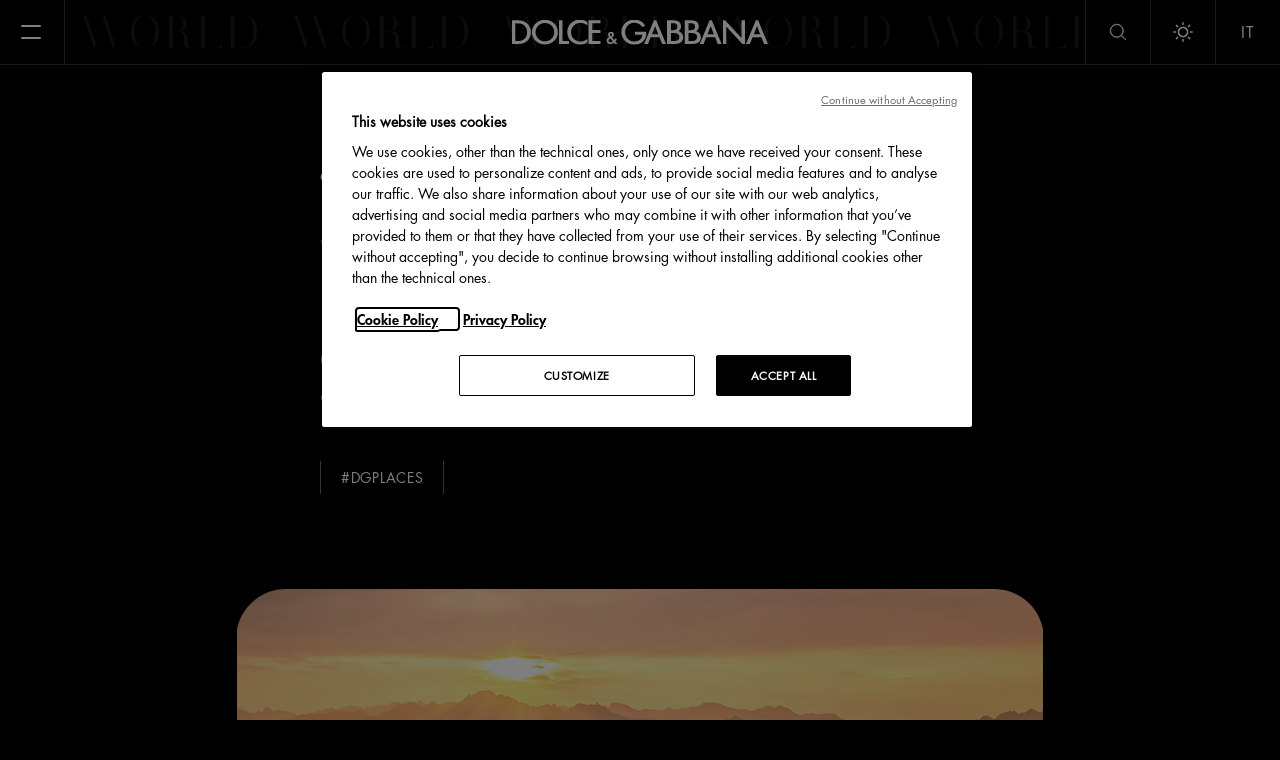

--- FILE ---
content_type: text/html;charset=UTF-8
request_url: https://world.dolcegabbana.com/it/lifestyle/7-cose-da-fare-a-pechino
body_size: 100258
content:
<!DOCTYPE html>
<html lang="it">
<head><meta charset="utf-8">
<title>7 cose da fare a Pechino | Dolce&Gabbana</title>
<meta name="viewport" content="width=device-width, initial-scale=1">
<link rel="shortcut icon" href="/favicons/favicon.ico">
<link rel="icon" sizes="180x180" href="/favicons/apple-touch-icon.png">
<link rel="icon" type="image/png" sizes="32x32" href="/favicons/favicon-32x32.png">
<link rel="icon" type="image/png" sizes="16x16" href="/favicons/favicon-16x16.png">
<link rel="modulepreload" href="/panorama-slider/vendor.min.js">
<script src="//cdn.evgnet.com/beacon/dolcegabbanasrl/dolcegabbana/scripts/evergage.min.js"></script>
<script src="/InstagramEmbed.min.js"></script>
<script src="/ScrollTrigger.min.js"></script>
<script src="/jquery-3.3.1.min.js"></script>
<script id="youtube-iframe-js-api-script" src="https://www.youtube.com/iframe_api" type="text/javascript"></script>
<script id="panorama-slider-script" src="/panorama-slider/index.min.js" type="module"></script>
<script src="/livestory-dgbrandsite.min.js"></script>
<link rel="alternate" hreflang="en" href="https://world.dolcegabbana.com/lifestyle/7-things-to-do-in-beijing">
<link rel="alternate" hreflang="it" href="https://world.dolcegabbana.com/it/lifestyle/7-cose-da-fare-a-pechino">
<link rel="alternate" hreflang="ar" href="https://world.dolcegabbana.com/ar/lifestyle/7-things-to-do-in-beijing">
<link rel="alternate" hreflang="zh" href="https://world.dolcegabbana-cn.cn/lifestyle/7-things-to-do-in-beijing">
<link rel="canonical" href="https://world.dolcegabbana.com/it/lifestyle/7-cose-da-fare-a-pechino">
<script type="application/ld+json">{"@context":"https://schema.org","@graph":[{"@type":"Article","@id":"https://world.dolcegabbana.com/it/lifestyle/7-cose-da-fare-a-pechino/#article","isPartOf":{"@id":"https://world.dolcegabbana.com/it/lifestyle/7-cose-da-fare-a-pechino/"},"author":{"name":"nicoledg","@id":"https://world.dolcegabbana.com/it/#/schema/person/d4b93150e518c4c7d2522c60f32b8441"},"headline":"7 cose da fare a Pechino","datePublished":"2017-04-13T11:32:00+00:00","dateModified":"2023-03-22T05:29:16+00:00","mainEntityOfPage":{"@id":"https://world.dolcegabbana.com/it/lifestyle/7-cose-da-fare-a-pechino/"},"wordCount":5,"publisher":{"@id":"https://world.dolcegabbana.com/it/#organization"},"keywords":["DGPLACES"],"articleSection":["LIFESTYLE"],"inLanguage":"it-IT"},{"@type":"WebPage","@id":"https://world.dolcegabbana.com/it/lifestyle/7-cose-da-fare-a-pechino/","url":"https://world.dolcegabbana.com/it/lifestyle/7-cose-da-fare-a-pechino/","name":"7 cose da fare a Pechino | Dolce&Gabbana","isPartOf":{"@id":"https://world.dolcegabbana.com/it/#website"},"datePublished":"2017-04-13T11:32:00+00:00","dateModified":"2023-03-22T05:29:16+00:00","description":"Cosa vedere a Pechino, la città più grande della Cina: le attrazioni più belle da non perdere.","inLanguage":"it-IT","potentialAction":[{"@type":"ReadAction","target":["https://world.dolcegabbana.com/it/lifestyle/7-cose-da-fare-a-pechino/"]}]},{"@type":"BreadcrumbList","@id":"https://world.dolcegabbana.com/it/lifestyle/7-cose-da-fare-a-pechino/#breadcrumb","itemListElement":[{"@type":"ListItem","position":1,"name":"LIFESTYLE","item":"https://world.dolcegabbana.com/it/lifestyle"},{"@type":"ListItem","position":2,"name":"7 cose da fare a Pechino","item":"https://world.dolcegabbana.com/it/lifestyle/7-cose-da-fare-a-pechino"}]},{"@type":"WebSite","@id":"https://world.dolcegabbana.com/it/#website","url":"https://world.dolcegabbana.com/it/","name":"Dolce&Gabbana - World","description":"","publisher":{"@id":"https://world.dolcegabbana.com/it/#organization"},"potentialAction":[{"@type":"SearchAction","target":{"@type":"EntryPoint","urlTemplate":"https://world.dolcegabbana.com/it/?s={search_term_string}"},"query-input":"required name=search_term_string"}],"inLanguage":"it-IT"},{"@type":"Organization","@id":"https://world.dolcegabbana.com/it/#organization","name":"Dolce & Gabbana®","url":"https://world.dolcegabbana.com/it/","logo":{"@type":"ImageObject","inLanguage":"it-IT","@id":"https://world.dolcegabbana.com/it/#/schema/logo/image/","url":"https://world.dolcegabbana.com/wp-content/uploads/2023/02/DOLCE-E-GABBANA.jpg","contentUrl":"https://world.dolcegabbana.com/wp-content/uploads/2023/02/DOLCE-E-GABBANA.jpg","width":600,"height":446,"caption":"Dolce & Gabbana®"},"image":{"@id":"https://world.dolcegabbana.com/it/#/schema/logo/image/"},"sameAs":["https://www.instagram.com/dolcegabbana/","https://www.youtube.com/user/dolcegabbanachannel","https://www.pinterest.com/dolcegabbana/","https://www.linkedin.com/company/dolce-amp-gabbana","https://weibo.com/login.php","https://ok.ru/dolcegabbana","http://vk.com/dolcegabbanaofficial","https://www.facebook.com/DolceGabbana","https://twitter.com/dolcegabbana"]},{"@type":"Person","@id":"https://world.dolcegabbana.com/it/#/schema/person/d4b93150e518c4c7d2522c60f32b8441","name":"nicoledg","image":{"@type":"ImageObject","inLanguage":"it-IT","@id":"https://world.dolcegabbana.com/it/#/schema/person/image/","url":"https://secure.gravatar.com/avatar/82801b0250c70570791ee0bc15762a38?s=96&d=mm&r=g","contentUrl":"https://secure.gravatar.com/avatar/82801b0250c70570791ee0bc15762a38?s=96&d=mm&r=g","caption":"nicoledg"},"url":"https://world.dolcegabbana.com/it/author/nicoledg/"}]}</script>
<script type="text/javascript">window.dataLayer =  window.dataLayer || [];
                  window.dataLayer.push({
                    'page404': 'false',
                    'pageCategory': 'lifestyle',
                    'pageLanguage': 'it'
                 
                    
                  });</script>
<script>(function(w,d,s,l,i){w[l]=w[l]||[];w[l].push({'gtm.start':
                  new Date().getTime(),event:'gtm.js'});var f=d.getElementsByTagName(s)[0],
                  j=d.createElement(s),dl=l!='dataLayer'?'&l='+l:'';j.async=true;j.src=
                  'https://www.googletagmanager.com/gtm.js?id='+i+dl;f.parentNode.insertBefore(j,f);
                  })(window,document,'script','dataLayer','GTM-82SNN');</script>
<meta content="script-src 'self' 'unsafe-inline' 'unsafe-eval' https://cdn.cookielaw.org https://www.googletagmanager.com https://www.google-analytics.com https://cdn.trackjs.com https://consent.cookiebot.com https://pagead2.googlesyndication.com https://www.googleadservices.com" http-equiv="Content-Security-Policy">
<meta name="description" content="Cosa vedere a Pechino, la città più grande della Cina: le attrazioni più belle da non perdere.">
<meta name="og:image" content="">
<meta name="og:site_name" content="Dolce&Gabbana - World">
<meta name="og:type" content="article">
<meta name="og:url" content="https://world.dolcegabbana.com/it/7-cose-da-fare-a-pechino">
<meta name="og:title" content="7 cose da fare a Pechino | Dolce&Gabbana">
<meta name="og:description" content="Cosa vedere a Pechino, la città più grande della Cina: le attrazioni più belle da non perdere.">
<meta name="format-detection" content="telephone=no"><link rel="modulepreload" as="script" crossorigin href="/_nuxt/entry.547a748f.js"><link rel="preload" as="style" href="/_nuxt/entry.9e65d676.css"><link rel="modulepreload" as="script" crossorigin href="/_nuxt/default.b14d08d2.js"><link rel="modulepreload" as="script" crossorigin href="/_nuxt/HeaderLayout.19671280.js"><link rel="modulepreload" as="script" crossorigin href="/_nuxt/HorizontalScrollTextModule.8cf76e1b.js"><link rel="modulepreload" as="script" crossorigin href="/_nuxt/index.6a8c1a0e.js"><link rel="modulepreload" as="script" crossorigin href="/_nuxt/HeaderLangSwitcherModule.c0ffc44f.js"><link rel="modulepreload" as="script" crossorigin href="/_nuxt/HeaderLayout.vue_vue_type_script_lang.dfe3cf57.js"><link rel="modulepreload" as="script" crossorigin href="/_nuxt/default.0692cbab.js"><link rel="preload" as="style" href="/_nuxt/default.29be68ac.css"><link rel="modulepreload" as="script" crossorigin href="/_nuxt/components.2e62aec5.js"><link rel="modulepreload" as="script" crossorigin href="/_nuxt/FooterLayout.2c443b3a.js"><link rel="modulepreload" as="script" crossorigin href="/_nuxt/FooterLangSwitcherModule.e24713ef.js"><link rel="modulepreload" as="script" crossorigin href="/_nuxt/index.2e35adea.js"><link rel="preload" as="style" href="/_nuxt/scrollbar.56d104ed.css"><link rel="modulepreload" as="script" crossorigin href="/_nuxt/FashionShowLanding.f2b17285.js"><link rel="preload" as="style" href="/_nuxt/FashionShowLanding.b5365941.css"><link rel="modulepreload" as="script" crossorigin href="/_nuxt/navigation.min.68563c8f.js"><link rel="preload" as="style" href="/_nuxt/navigation.31021fbe.css"><link rel="modulepreload" as="script" crossorigin href="/_nuxt/effect-fade.min.f16346c1.js"><link rel="preload" as="style" href="/_nuxt/effect-fade.d7ad87f4.css"><link rel="modulepreload" as="script" crossorigin href="/_nuxt/LiveStoryModule.72d0420f.js"><link rel="preload" as="style" href="/_nuxt/LiveStoryModule.8612f1c6.css"><link rel="modulepreload" as="script" crossorigin href="/_nuxt/client-only.4eae2bb5.js"><link rel="modulepreload" as="script" crossorigin href="/_nuxt/Spin-1s-200px.48cc23f2.js"><link rel="modulepreload" as="script" crossorigin href="/_nuxt/CategorizedSlug.12c88ede.js"><link rel="modulepreload" as="script" crossorigin href="/_nuxt/FullCustomPostModule.f1492d64.js"><link rel="modulepreload" as="script" crossorigin href="/_nuxt/index.d9e3f5de.js"><link rel="prefetch" as="image" type="image/svg+xml" href="/_nuxt/fb-icon.214840ff.svg"><link rel="prefetch" as="image" type="image/svg+xml" href="/_nuxt/fb-mask.f80a20c3.svg"><link rel="prefetch" as="image" type="image/svg+xml" href="/_nuxt/twitter-icon.88a95771.svg"><link rel="prefetch" as="image" type="image/svg+xml" href="/_nuxt/twitter-mask.447682ad.svg"><link rel="prefetch" as="image" type="image/svg+xml" href="/_nuxt/linkedin-icon.a97e5cc2.svg"><link rel="prefetch" as="image" type="image/svg+xml" href="/_nuxt/linkedin-mask.d53905e4.svg"><link rel="prefetch" as="image" type="image/svg+xml" href="/_nuxt/weibo-icon.1db20d69.svg"><link rel="prefetch" as="image" type="image/svg+xml" href="/_nuxt/weibo-mask-2.68c6301f.svg"><link rel="prefetch" as="image" type="image/svg+xml" href="/_nuxt/link-icon.30259d9e.svg"><link rel="prefetch" as="image" type="image/svg+xml" href="/_nuxt/link-mask.487c019e.svg"><link rel="prefetch" as="image" type="image/svg+xml" href="/_nuxt/search.50106493.svg"><link rel="prefetch" as="image" type="image/svg+xml" href="/_nuxt/user.2d10f0e3.svg"><link rel="prefetch" as="image" type="image/svg+xml" href="/_nuxt/light-mode.654d529a.svg"><link rel="prefetch" as="image" type="image/svg+xml" href="/_nuxt/plus.90c83df6.svg"><link rel="prefetch" as="image" type="image/svg+xml" href="/_nuxt/minus.aaa7c546.svg"><link rel="prefetch" as="image" type="image/svg+xml" href="/_nuxt/audio.3c6d7951.svg"><link rel="prefetch" as="image" type="image/svg+xml" href="/_nuxt/microphone.b1dc65fd.svg"><link rel="prefetch" as="image" type="image/svg+xml" href="/_nuxt/dots.d6afa748.svg"><link rel="prefetch" as="image" type="image/svg+xml" href="/_nuxt/arrow-right-icon.6cd19e61.svg"><link rel="prefetch" as="image" type="image/svg+xml" href="/_nuxt/arrow-right-mask.dd3f4df9.svg"><link rel="prefetch" as="image" type="image/svg+xml" href="/_nuxt/arrow-left-icon.4f89cef6.svg"><link rel="prefetch" as="image" type="image/svg+xml" href="/_nuxt/arrow-left-mask.24595112.svg"><link rel="prefetch" as="image" type="image/svg+xml" href="/_nuxt/arrow-top.a73b3587.svg"><link rel="prefetch" as="image" type="image/svg+xml" href="/_nuxt/arrow-bottom.ea786966.svg"><link rel="prefetch" as="image" type="image/svg+xml" href="/_nuxt/time.844c1968.svg"><link rel="prefetch" as="image" type="image/svg+xml" href="/_nuxt/location.53af5bc1.svg"><link rel="prefetch" as="image" type="image/svg+xml" href="/_nuxt/info.6e6fe7f5.svg"><link rel="prefetch" as="image" type="image/svg+xml" href="/_nuxt/play-icon.5da408d7.svg"><link rel="prefetch" as="image" type="image/svg+xml" href="/_nuxt/play-mask.48a77f39.svg"><link rel="prefetch" as="image" type="image/svg+xml" href="/_nuxt/close-icon.86ec9f4a.svg"><link rel="prefetch" as="image" type="image/svg+xml" href="/_nuxt/close-mask.d62e5d45.svg"><link rel="prefetch" as="image" type="image/svg+xml" href="/_nuxt/play2.e1cbd7a7.svg"><link rel="prefetch" as="image" type="image/svg+xml" href="/_nuxt/play2-icon.9adba058.svg"><link rel="prefetch" as="image" type="image/svg+xml" href="/_nuxt/play2-mask.cef5fa44.svg"><link rel="prefetch" as="image" type="image/svg+xml" href="/_nuxt/pause-icon.4849dea1.svg"><link rel="prefetch" as="image" type="image/svg+xml" href="/_nuxt/pause-mask.a2eef1fe.svg"><link rel="prefetch" as="image" type="image/svg+xml" href="/_nuxt/save.6a85e451.svg"><link rel="prefetch" as="image" type="image/svg+xml" href="/_nuxt/zoom.0b8a9199.svg"><link rel="prefetch" as="image" type="image/svg+xml" href="/_nuxt/dg-stop-icon.d16b8054.svg"><link rel="prefetch" as="image" type="image/svg+xml" href="/_nuxt/dg-stop-mask.c657a639.svg"><link rel="prefetch" as="image" type="image/svg+xml" href="/_nuxt/dg-play-icon.74415554.svg"><link rel="prefetch" as="image" type="image/svg+xml" href="/_nuxt/dg-play-mask.e76d0d84.svg"><link rel="prefetch" as="image" type="image/svg+xml" href="/_nuxt/corner.24939efc.svg"><link rel="prefetch" as="image" type="image/svg+xml" href="/_nuxt/arrow-right.cd52daa9.svg"><link rel="prefetch" as="image" type="image/svg+xml" href="/_nuxt/arrow-left.c6ec5552.svg"><link rel="prefetch" as="image" type="image/jpeg" href="/_nuxt/Rectangle.36b34d74.jpg"><link rel="prefetch" as="image" type="image/svg+xml" href="/_nuxt/close.d08836ad.svg"><link rel="prefetch" as="image" type="image/svg+xml" href="/_nuxt/audioOff.96824efb.svg"><link rel="prefetch" as="image" type="image/svg+xml" href="/_nuxt/audioOn.9da43bb6.svg"><link rel="prefetch" as="image" type="image/svg+xml" href="/_nuxt/play-dark.a2b74476.svg"><link rel="prefetch" as="image" type="image/svg+xml" href="/_nuxt/arrow.fa4d6e45.svg"><link rel="prefetch" as="image" type="image/svg+xml" href="/_nuxt/arrow-top-right.cc579907.svg"><link rel="prefetch" as="image" type="image/svg+xml" href="/_nuxt/arrow-top-left.19fc0b95.svg"><link rel="prefetch" as="script" crossorigin href="/_nuxt/ContentNavigation.c25927ce.js"><link rel="prefetch" as="style" href="/_nuxt/ContentNavigation.a244f75e.css"><link rel="prefetch" as="script" crossorigin href="/_nuxt/index.a1ccab73.js"><link rel="prefetch" as="script" crossorigin href="/_nuxt/utils.d6955e5f.js"><link rel="prefetch" as="script" crossorigin href="/_nuxt/ContentQuery.8e942f91.js"><link rel="prefetch" as="script" crossorigin href="/_nuxt/HorizontalScrollLandingContent.vue_vue_type_script_lang.e911f7bd.js"><link rel="prefetch" as="script" crossorigin href="/_nuxt/LooksGallery.vue_vue_type_script_lang.10752e3e.js"><link rel="prefetch" as="script" crossorigin href="/_nuxt/HalfColCustomModule.9fe4aa52.js"><link rel="prefetch" as="script" crossorigin href="/_nuxt/FullSinglePostModule.c3af3033.js"><link rel="prefetch" as="script" crossorigin href="/_nuxt/Taxonomy.cff9649f.js"><link rel="prefetch" as="script" crossorigin href="/_nuxt/UncategorizedTemplate.2d9610c5.js"><link rel="prefetch" as="script" crossorigin href="/_nuxt/ContentDoc.e32ff0be.js"><link rel="prefetch" as="script" crossorigin href="/_nuxt/ContentRenderer.08f92e23.js"><link rel="prefetch" as="script" crossorigin href="/_nuxt/ContentRendererMarkdown.6d3d212b.js"><link rel="prefetch" as="script" crossorigin href="/_nuxt/index.68c44503.js"><link rel="prefetch" as="script" crossorigin href="/_nuxt/ContentList.dce017fa.js"><link rel="prefetch" as="script" crossorigin href="/_nuxt/ContentSlot.7342cf68.js"><link rel="prefetch" as="script" crossorigin href="/_nuxt/DocumentDrivenEmpty.9713342c.js"><link rel="prefetch" as="script" crossorigin href="/_nuxt/DocumentDrivenNotFound.3d4286b5.js"><link rel="prefetch" as="script" crossorigin href="/_nuxt/Markdown.c5330eb8.js"><link rel="prefetch" as="script" crossorigin href="/_nuxt/ProseCode.38c35ca4.js"><link rel="prefetch" as="script" crossorigin href="/_nuxt/index.1d3844f1.js"><link rel="prefetch" as="style" href="/_nuxt/index.d166f8dd.css"><link rel="prefetch" as="script" crossorigin href="/_nuxt/web-socket.a49ed7bd.js"><link rel="prefetch" as="script" crossorigin href="/_nuxt/ar.923f2f7b.js"><link rel="prefetch" as="script" crossorigin href="/_nuxt/cn.2943b216.js"><link rel="prefetch" as="script" crossorigin href="/_nuxt/en.638edb76.js"><link rel="prefetch" as="script" crossorigin href="/_nuxt/it.e91e5101.js"><link rel="prefetch" as="script" crossorigin href="/_nuxt/error-component.d03e1c4a.js"><link rel="prefetch" as="image" type="image/gif" href="/_nuxt/Spin-1s-200px.09143143.gif"><link rel="stylesheet" href="/_nuxt/entry.9e65d676.css"><link rel="stylesheet" href="/_nuxt/default.29be68ac.css"><link rel="stylesheet" href="/_nuxt/scrollbar.56d104ed.css"><link rel="stylesheet" href="/_nuxt/FashionShowLanding.b5365941.css"><link rel="stylesheet" href="/_nuxt/navigation.31021fbe.css"><link rel="stylesheet" href="/_nuxt/effect-fade.d7ad87f4.css"><link rel="stylesheet" href="/_nuxt/LiveStoryModule.8612f1c6.css"><script>"use strict";const w=window,de=document.documentElement,knownColorSchemes=["dark","light"],preference=window.localStorage.getItem("nuxt-color-mode")||"dark";let value=preference==="system"?getColorScheme():preference;const forcedColorMode=de.getAttribute("data-color-mode-forced");forcedColorMode&&(value=forcedColorMode),addColorScheme(value),w["__NUXT_COLOR_MODE__"]={preference,value,getColorScheme,addColorScheme,removeColorScheme};function addColorScheme(e){const o=""+e+"-mode",t="";de.classList?de.classList.add(o):de.className+=" "+o,t&&de.setAttribute("data-"+t,e)}function removeColorScheme(e){const o=""+e+"-mode",t="";de.classList?de.classList.remove(o):de.className=de.className.replace(new RegExp(o,"g"),""),t&&de.removeAttribute("data-"+t)}function prefersColorScheme(e){return w.matchMedia("(prefers-color-scheme"+e+")")}function getColorScheme(){if(w.matchMedia&&prefersColorScheme("").media!=="not all"){for(const e of knownColorSchemes)if(prefersColorScheme(":"+e).matches)return e}return"light"}
</script></head>
<body ><div id="__nuxt"><!--[--><!--[--><!--[--><noscript><iframe src="https://www.googletagmanager.com/ns.html?id=GTM-82SNN" height="0" width="0" style="display:none;visibility:hidden" allow-scripts></iframe></noscript><header id="masthead"><div class="site-header" id="siteHeader"><div class="btn_wrapper"><button aria-label="Apri menu" class="hamburger_btn header_btn left" id="toggleMenu" type="button"><span class="sr-only">Apri il menu</span><span class="inner"><span class="line"></span><span class="line"></span></span></button><button style="display:none;" class="account_btn header_btn left" aria-label="Account"><span class="icon icon-account"></span></button></div><div class="logo_wrapper"><a href="/it" rel="noopener noreferrer"><span><img src="https://d2dalh4h075hii.cloudfront.net/wp-content/uploads/2022/12/DG_LogoHeader.svg" alt="Dolce &amp; Gabbana World homepage" title="Dolce &amp; Gabbana World"></span></a></div><div class="scroll-text-wrapper"><!----><div class="scroll-text-main"><h2 class="scroll-text-content">WORLD</h2></div></div><ul class="btn_wrapper wrp-right-h"><li><a href="/it/search" rel="noopener noreferrer" style="" class="search_btn header_btn right" id="searchBtn" aria-label="Ricerca"><span class="icon icon-search"></span></a></li><li><button style="" class="light_mode_btn header_btn right" aria-label="Modalità chiara"><span class="icon icon-light-mode"></span><span class="sr-only">Attiva/disattiva dark/light mode</span></button></li><li><button style="" class="lang_btn header_btn right" id="lang-menu-button" aria-expanded="false" aria-controls="language-list"><span class="standard-text upperCase">IT</span></button><div class="header-lang-switcher closed" id="language-list"><div style="display:none;" class="selector"><span class="standard-text size-12 lang-label">LINGUA</span><button class="selector-info" aria-controls="lang-menu" aria-expanded="false"><span class="standard-text size-12">Italiano</span><div class="arrow"></div></button></div><div id="lang-menu" style="display:none;" class="lang-menu"><!----></div></div></li></ul></div><div class="nav-wrapper" role="dialog" aria-modal="true" aria-label="menu"><button aria-label="Chiudi menu" class="hamburger_btn_close left first-focusable-element" type="button"><span class="sr-only">Chiudi il menu</span><span class="inner"><span class="line"></span><span class="line"></span></span></button><div class="inner"><ul class="nav-list text-center"><div class="header-lang-switcher"><div style="" class="selector"><span class="standard-text size-12 lang-label">LINGUA</span><button class="selector-info" aria-controls="lang-menu" aria-expanded="false"><span class="standard-text size-12">Italiano</span><div class="arrow"></div></button></div><div id="lang-menu" style="display:none;" class="lang-menu"><!----></div></div><!--[--><li><a href="https://world.dolcegabbana.com/it" rel="noopener noreferrer" class="entry-title">WORLD</a></li><li><a href="https://world.dolcegabbana.com/it/news" rel="noopener noreferrer" class="entry-title">NEWS</a></li><li><a href="https://world.dolcegabbana.com/it/sfilate" rel="noopener noreferrer" class="entry-title">SFILATE</a></li><li><a href="https://world.dolcegabbana.com/it/storia-del-brand" rel="noopener noreferrer" class="entry-title">STORIA DEL BRAND</a></li><li><a href="https://world.dolcegabbana.com/it/lifestyle" rel="noopener noreferrer" class="entry-title">LIFESTYLE</a></li><li><a href="https://world.dolcegabbana.com/it/celebrities" rel="noopener noreferrer" class="entry-title">CELEBRITIES</a></li><li><a href="https://world.dolcegabbana.com/it/beauty" rel="noopener noreferrer" class="entry-title">BEAUTY</a></li><li><a href="https://world.dolcegabbana.com/it/corporate" rel="noopener noreferrer" class="entry-title">CORPORATE</a></li><!--]--></ul><a href="https://www.dolcegabbana.com/it-it/" rel="noopener noreferrer" target="_blank" class="nav-home standard-text size-20 dg-store-link last-focusable-element">DOLCEGABBANA.COM</a></div></div></header><!--]--><main><!--[--><!--[--><!--[--><article><!--[--><!----><!----><!----><!--[--><!----><!----><!----><!----><!----><!----><!----><!--]--><!--[--><!----><!--]--><!--]--><div style="" id="primary" class="site-main"><div class="page-container"><div style="" class="page-row"><div class="page-col"><div class="entry-header" id="entryHeader"><div class="inner"><nav aria-label="Breadcrumb" class="breadcrumb"><ol><li><a href="/it" rel="noopener noreferrer">World</a></li><li><a href="/it/lifestyle" rel="noopener noreferrer">LIFESTYLE</a></li><li>7 cose da fare a Pechino</li></ol></nav><p class="author-date" style=""><span style="display:none;"></span><span style="">aprile 2017</span></p><h1 class="entry-title">7 cose da fare a Pechino</h1><div class="grey standard-text-walbraum size-26"><h2>Non lasciatevi intimidire dalla più grande città della Cina, seguite questi consigli per viverla come un abitante del posto</h2></div><ul class="entry-tags"><!--[--><li><a href="/it/tag-dgplaces" rel="noopener noreferrer">#DGPLACES</a></li><!--]--></ul></div><div><div style="aspect-ratio:1920/800;" class="heroimagewrapper landscape"><img class="heroimg" src="https://d2dalh4h075hii.cloudfront.net/wp-content/uploads/2023/02/dolce-and-gabbana-7-things-to-do-in-beojing-top-banner-desktop.jpg" alt=""><div class="overlay-image"><div class="column left-column"></div><div class="column right-column"></div></div></div><div style="" class="heroimagewrapper portrait"><img src="https://d2dalh4h075hii.cloudfront.net/wp-content/uploads/2023/02/dolce-and-gabbana-7-things-to-do-in-beojing-top-banner-mobile.jpg" alt=""></div><!----></div></div><!----><div class="static-info-bar" style=""><div class="static-info-inner"><div class="info-socials" style="display:none;"><ul class="info-socials-inner"><li><button class="icon icon-link" id="copyUrlToClipboard" aria-label="Copy link"></button></li><li style="display:none;"><div class="link-copied" aria-label="Link copiato"><span aria-label="">Link copiato</span><span class="icon icon-close"></span></div></li><li><a aria-label="Share on facebook" target="_blank" href="https://www.facebook.com/sharer.php?u=https://world.dolcegabbana.com/it/lifestyle/7-cose-da-fare-a-pechino" class="icon icon-facebook"></a></li><li><a aria-label="Share on Twitter" target="_blank" href="https://twitter.com/intent/tweet?url=https://world.dolcegabbana.com/it/lifestyle/7-cose-da-fare-a-pechino" class="icon icon-twitter"></a></li><li><a aria-label="Share on LinkedIn" target="_blank" href="https://www.linkedin.com/sharing/share-offsite?url=https://world.dolcegabbana.com/it/lifestyle/7-cose-da-fare-a-pechino" class="icon icon-linkedin"></a></li><!----></ul></div><div class="info-author"><p><span class="author_el" style="display:none;"></span><span class="date_el" style="">aprile 2017</span></p></div><div class="d-flex align-center"><div class="standard-text size-16"><span id="standard-text size-16">Tempo di lettura: 0 min</span></div></div></div></div><div class="entry-content"><!--[--><div class="module"><div><div id="fcpost_text_section_CFu0xY12sIYrWJoDkPEU" class="fcpost_text_section wscroll"><!----><div class="text_wrapper reduced_bottom_spacing cssb-0 cssb-dt-50"><p style="text-align: justify;">Benvenuti a Pechino, la città che, in una generazione, si è reinventata ed è ancora pulsante di possibilità future. Ridefinendosi e rinnovandosi costantemente, Pechino vi offre la possibilità di scoprire i molteplici strati di storia di uno dei più grandi imperi del mondo e l’occasione di assistere all’incontenibile lancio della Cina nel futuro.</p>
<p>&nbsp;</p>
<p style="text-align: justify;">Il centro fisico e metaforico di Pechino è la <strong>Città proibita</strong>, il vasto complesso che è stato in passato l’umile dimora delle dinastie Ming e Qing, ed è ora uno dei più straordinari musei del mondo. La serie di strutture in legno e cortili colmi di tesori imperiali è un panorama mozzafiato. Per una visione a volo d’uccello salite in cima a una delle quattro torri agli angoli della muraglia da dove potrete ammirare il palazzo e la città circostante.</p>
<p>&nbsp;</p>
<p style="text-align: justify;">Mentre vi trovate in zona, non potete perdere <strong>Piazza Tiananmen,</strong> dove si trovano la torre <strong>Tianmen</strong>, il Monumento agli eroi del popolo, la Grande Sala del Popolo e il mausoleo del presidente Mao Tse-tung. La sua immensità vuota e l’enorme dipinto di Mao sono impressionanti, così come le masse di persone in fila per vedere la Città proibita.</p>
<p>&nbsp;</p>
<p style="text-align: justify;">Dopo il trambusto di queste famose attrazioni turistiche potete fare una bella passeggiata a piedi (o, per adeguarvi al ritmo di Pechino, in bicicletta) fino al <strong>Tempio del cielo</strong> che, pur essendo un’altra meta molto frequentata, è anche attorniato dall’omonimo parco dove potrete concedervi una pausa rilassante. Il tempio è il capolavoro più maestoso e più rappresentativo degli antichi edifici di culto della Cina, ancor più vasto della Città proibita perché (aneddoto divertente) agli imperatori cinesi era impedito costruire una residenza che fosse più grande della dimora terrestre dedicata al Paradiso.</p>
</div></div></div><!----><!----><!----><!----><!----><!----><!----><!----><!----><!----><!----><!----><!----><!----><!----><!----><!----></div><div class="module"><!----><!----><!----><!----><!----><!----><!----><!----><!----><div><!--[--><div></div><div id="fcpost_horizontal_gallery_" class="fcpost_horizontal_gallery active"><div class="gallery_inner_container" tabindex="0"><div class="gallery_resizer"><!--[--><div class="gallery_slider_slide"><div id="slide_fcpost_horizontal_gallery__0" class="xl h100 horizontal_gallery_panel" profile-type="cinemagraph" profile-data="980|1035" style="aspect-ratio:980/1035;" data-index="0"><div class="content"><div class="inner_wrapper" style="aspect-ratio:980/1035;"><picture><!----><img src="https://d2dalh4h075hii.cloudfront.net/wp-content/uploads/2023/02/dolce-and-gabbana-7-things-to-do-in-beojing-gallery-3.jpg" alt=""></picture></div><p class="img_label"></p></div></div></div><div class="gallery_slider_slide"><div id="slide_fcpost_horizontal_gallery__1" class="xl h100 horizontal_gallery_panel" profile-type="cinemagraph" profile-data="1245|700" style="aspect-ratio:1245/700;" data-index="1"><div class="content"><div class="inner_wrapper" style="aspect-ratio:1245/700;"><picture><!----><img src="https://d2dalh4h075hii.cloudfront.net/wp-content/uploads/2023/02/dolce-and-gabbana-7-things-to-do-in-beojing-gallery-6.jpg" alt=""></picture></div><p class="img_label"></p></div></div></div><div class="gallery_slider_slide"><div id="slide_fcpost_horizontal_gallery__2" class="xl h100 horizontal_gallery_panel" profile-type="cinemagraph" profile-data="980|1035" style="aspect-ratio:980/1035;" data-index="2"><div class="content"><div class="inner_wrapper" style="aspect-ratio:980/1035;"><picture><!----><img src="https://d2dalh4h075hii.cloudfront.net/wp-content/uploads/2023/02/dolce-and-gabbana-7-things-to-do-in-beojing-gallery-2.jpg" alt=""></picture></div><p class="img_label"></p></div></div></div><div class="gallery_slider_slide"><div id="slide_fcpost_horizontal_gallery__3" class="xl h100 horizontal_gallery_panel" profile-type="cinemagraph" profile-data="1245|700" style="aspect-ratio:1245/700;" data-index="3"><div class="content"><div class="inner_wrapper" style="aspect-ratio:1245/700;"><picture><!----><img src="https://d2dalh4h075hii.cloudfront.net/wp-content/uploads/2023/02/dolce-and-gabbana-7-things-to-do-in-beojing-gallery-5.jpg" alt=""></picture></div><p class="img_label"></p></div></div></div><div class="gallery_slider_slide"><div id="slide_fcpost_horizontal_gallery__4" class="xl h100 horizontal_gallery_panel" profile-type="cinemagraph" profile-data="980|1035" style="aspect-ratio:980/1035;" data-index="4"><div class="content"><div class="inner_wrapper" style="aspect-ratio:980/1035;"><picture><!----><img src="https://d2dalh4h075hii.cloudfront.net/wp-content/uploads/2023/02/dolce-and-gabbana-7-things-to-do-in-beojing-gallery-1.jpg" alt=""></picture></div><p class="img_label"></p></div></div></div><!--]--></div></div><div class="fcpost_horizontal_gallery--scrollbar scrollbar" style="display:none;"><div class="status"></div></div></div><!----><!--]--></div><!----><!----><!----><!----><!----><!----><!----><!----></div><div class="module"><div><div id="fcpost_text_section_6-70R0nIYdWHCVUs3HCc" class="fcpost_text_section wscroll"><!----><div class="text_wrapper reduced_top_spacing csst-0 csst-dt-50"><p style="text-align: justify;">Pechino vanta antichi monumenti storici che vale la pena di visitare ma un viaggio nella città non sarebbe completo senza aver visto la <strong>Grande Muraglia</strong> e il <strong>Palazzo d’estate.</strong> Una delle Sette meraviglie del mondo, la Grande Muraglia sorge sulle montagne a nord della città. Se volete un’esperienza più caratteristica rispetto ai normali tour che portano a Badaling, attrezzatevi con scarpe e vestiti comodi e andate a piedi fino a Muitanyu dove vedrete la muraglia che serpeggia in tutta la sua estensione attraverso il paesaggio per poi sparire all’orizzonte.</p>
<p>&nbsp;</p>
<p style="text-align: justify;">Un’altra meta dove trascorrere una splendida giornata fuori città è il Palazzo d’estate, che con i suoi giardini lussureggianti e i suoi padiglioni era il luogo di villeggiatura della corte imperiale. Il palazzo è reso ancora più magico dal circostante lago Kumming che copre i tre quarti del parco ed è una famosa destinazione per prendere una boccata d’aria fresca.</p>
<p>&nbsp;</p>
<p style="text-align: justify;">Se andate pazzi per lo shopping, un <em><strong>hutong</strong></em> imperdibile è Nanluoguxiang. Si tratta di una comunità di case tradizionali restaurate, con vari chilometri di negozi, gallerie e caffè, dai più eleganti ai più kitsch. La soluzione migliore è noleggiare una bicicletta e perdersi piacevolmente nei vicoli dietro la Drum Tower e la Bell Tower.</p>
<p>&nbsp;</p>
<p style="text-align: justify;">Un’ottima idea per ricaricarvi dopo tutte queste attività è gustare una favolosa anatra laccata. Dopo tutto che cosa sarebbe un viaggio a Pechino senza averla provata?! Il ristorante <strong>Dadong Roast Duck</strong> è tra i preferiti degli estimatori dell’anatra alla pechinese, famoso per le sue ricette più croccanti e meno grasse, servite con salsa di prugne, cipollotti e crêpe.<br />
La degna conclusione di una fitta giornata di esplorazione.</p>
</div></div></div><!----><!----><!----><!----><!----><!----><!----><!----><!----><!----><!----><!----><!----><!----><!----><!----><!----></div><!--]--></div><div class="info-socials-bottom-wrapper" style=""><div class="info-socials"><ul class="info-socials-inner"><li><button class="icon icon-link" id="copyUrlToClipboard" aria-label="Copy link"></button></li><li style="display:none;"><div class="link-copied" aria-label="Link copiato"><span aria-label="">Link copiato</span><span class="icon icon-close"></span></div></li><li><a aria-label="Share on facebook" target="_blank" href="https://www.facebook.com/sharer.php?u=https://world.dolcegabbana.com/it/lifestyle/7-cose-da-fare-a-pechino" class="icon icon-facebook"></a></li><li><a aria-label="Share on Twitter" target="_blank" href="https://twitter.com/intent/tweet?url=https://world.dolcegabbana.com/it/lifestyle/7-cose-da-fare-a-pechino" class="icon icon-twitter"></a></li><li><a aria-label="Share on LinkedIn" target="_blank" href="https://www.linkedin.com/sharing/share-offsite?url=https://world.dolcegabbana.com/it/lifestyle/7-cose-da-fare-a-pechino" class="icon icon-linkedin"></a></li><!----></ul></div></div><div style=""><div><div id="" class="fcpost_readnext"><h2 class="standard-text-walbraum">Leggi i prossimi articoli</h2><div class="readnext_slider_wrapper"><div class="swiper readnext_slider" dir="ltr"><!--[--><p class="sr-only">Questo è un carosello con immagini che si muovono a sinistra o a destra. Alcune immagini hanno un pulsante di zoom che consente di espandere il carosello. Utilizzare i pulsanti Avanti e Indietro per navigare tra le immagini e utilizzare la X per chiudere il carosello quando è espanso</p><div class="swiper-button-prev"></div><!--]--><ul class="swiper-wrapper"><!--[--><!--]--><!--[--><li class="swiper-slide" id="9826"><!--[--><a href="/it/news/china-shanghai-2022" rel="noopener noreferrer" role="group" aria-label="Slide 1 di 3"><div class="inner"><div class="img_wrapper"><img src="https://d2dalh4h075hii.cloudfront.net/wp-content/uploads/2023/02/dolce-and-gabbana-shangai-ciie-2022-intro-banner-featured-image.jpg" alt></div><div class="desc"><div class="first-row"><span class="grey date-label standard-text size-14">novembre 2022</span><span class="category-label standard-text size-14">NEWS</span></div><p class="title entry-title">Dolce&amp;Gabbana partecipa al China International Import Expo Shanghai 2022</p></div></div></a><!--]--><!----></li><li class="swiper-slide" id="10349"><!--[--><a href="/it/news/dolce-gabbana-al-china-international-import-expo-shanghai-2020" rel="noopener noreferrer" role="group" aria-label="Slide 2 di 3"><div class="inner"><div class="img_wrapper"><img src="https://d2dalh4h075hii.cloudfront.net/wp-content/uploads/2023/02/dolce-and-gabbana-ciie-2020-banner-featured-image.jpg" alt></div><div class="desc"><div class="first-row"><span class="grey date-label standard-text size-14">ottobre 2020</span><span class="category-label standard-text size-14">NEWS</span></div><p class="title entry-title">Dolce &amp; Gabbana al CIIE 2020</p></div></div></a><!--]--><!----></li><li class="swiper-slide" id="10044"><!--[--><a href="/it/news/dolce-e-gabbana-in-cina-all-international-import-export-shanghai-2019" rel="noopener noreferrer" role="group" aria-label="Slide 3 di 3"><div class="inner"><div class="img_wrapper"><img src="https://d2dalh4h075hii.cloudfront.net/wp-content/uploads/2019/11/dolce-and-gabbana-expo-cina-ciie-2019-banner-featured-image.jpg" alt></div><div class="desc"><div class="first-row"><span class="grey date-label standard-text size-14">novembre 2019</span><span class="category-label standard-text size-14">NEWS</span></div><p class="title entry-title">Dolce &amp; Gabbana al China International Import Expo Shanghai 2019</p></div></div></a><!--]--><!----></li><!--]--><!--[--><!--]--></ul><!----><!----><!----><!--[--><div class="swiper-button-next"></div><!--]--></div></div></div></div></div><!----></div><aside class="sidebar-col" id="sidebarCol" style="display:none;"><div class="sidebar-content"><button class="round" id="showSidebar" type="button" aria-label="Mostra la sidebar" aria-expanded="false" aria-controls="sidebar-inner"><span class="icon-dots"></span></button><div class="inner sidebar-inner" id="sidebar-inner"><div class="sidebar_section"><button class="round" id="hideSidebar" type="button" aria-label="Nascondi la sidebar" aria-expanded="false" aria-controls="sidebar-inner"><span class="icon-next"></span></button><div class="reading_estimation"><span id="readingEstimation">Tempo di lettura: 0 min</span></div><div style="visibility:hidden;"><button class="cta_btn">SEGUIundefined</button></div></div><div class="sidebar_section"><div class="info-socials"><ul class="info-socials-inner"><li><button class="icon icon-link" id="copyUrlToClipboard" aria-label="Copy link"></button></li><li style="display:none;"><div class="link-copied" aria-label="Link copiato"><span aria-label="">Link copiato</span><span class="icon icon-close"></span></div></li><li><a aria-label="Share on facebook" target="_blank" href="https://www.facebook.com/sharer.php?u=https://world.dolcegabbana.com/it/lifestyle/7-cose-da-fare-a-pechino" class="icon icon-facebook"></a></li><li><a aria-label="Share on Twitter" target="_blank" href="https://twitter.com/intent/tweet?url=https://world.dolcegabbana.com/it/lifestyle/7-cose-da-fare-a-pechino" class="icon icon-twitter"></a></li><li><a aria-label="Share on LinkedIn" target="_blank" href="https://www.linkedin.com/sharing/share-offsite?url=https://world.dolcegabbana.com/it/lifestyle/7-cose-da-fare-a-pechino" class="icon icon-linkedin"></a></li><!----></ul></div></div><div class="sidebar_section" style=""><p class="grey">aprile 2017</p></div><div class="sidebar_spotlight"><h2 class="standard-text size-16">IN EVIDENZA</h2><ul class="spotlight_list"><!--[--><li><a href="/it/lifestyle/8-cose-da-fare-a-hong-kong" rel="noopener noreferrer"><div class="img_el"><img src="https://d2dalh4h075hii.cloudfront.net/wp-content/uploads/2023/02/dolce-and-gabbana-hong-kong-banner-featured-image.jpg" alt></div><div><p class="grey date-label standard-text size-14">novembre 2016</p><p class="small-title">10 cose da fare a Hong Kong</p></div></a></li><!--]--></ul></div></div></div></aside></div></div></div><div class="header-scroll-progress-bar" role="progressbar" aria-label="Progress of article read" aria-valuemin="0" aria-valuemax="100"></div></article><!--]--><!--]--><!--]--></main><footer class="site-footer"><div class="pre-prefooter"><div class="scroll-text-wrapper"><button class="toggleText" aria-label="Stop animation"><i class="scroll-text-wrapper-button icon-dg-play play d-none" src="@/assets/img/Play.png"></i><i class="scroll-text-wrapper-button icon-dg-stop stop" src="@/assets/img/Stop.png"></i></button><div class="scroll-text-main"><h2 class="scroll-text-content">WORLD OF DOLCE&GABBANA</h2></div></div><ul class="prefooter-links"><!--[--><li><a href="https://www.dolcegabbana.com/it-it/" rel="noopener noreferrer" target="_blank">DOLCEGABBANA.COM</a></li><li><a href="https://altamoda.dolcegabbana.com/it/" rel="noopener noreferrer" target="_blank">ALTA MODA</a></li><li><a href="https://boutique.dolcegabbana.com/it" rel="noopener noreferrer" target="_blank">BOUTIQUE</a></li><li><a href="https://sustainability.dolcegabbana.com/it/" rel="noopener noreferrer">SOSTENIBILITÀ</a></li><li><a href="https://world.dolcegabbana.com/martini/" rel="noopener noreferrer" target="_blank">DG Martini ®</a></li><!--]--></ul></div><div class="logo-and-storelocator"><div class=""><div class="logo_wrapper"><img src="https://d2dalh4h075hii.cloudfront.net/wp-content/uploads/2022/12/DG_LogoFooter.svg" alt="Dolce &amp; Gabbana logo"></div></div><div class="prefooter"><div style="" class="prefooter_wrapper"><div class="inner"><div class="form"><label for="search_store_locator"><p class="standard-text size-12">STORE LOCATOR</p></label><div class="input-wrapper"><input placeholder="Cerca per città o codice postale" type="text" name="search_store_locator" id="search_store_locator" class="standard-text size-12" aria-describedby="form_error_container"><button id="search_store_locator_btn" class="size-12 submit-button" type="submit">Ricerca</button></div></div><div class="form_error_container" id="form_error_container"><p class="standard-text size-12">Il campo non può essere vuoto</p></div></div></div><div style="display:none;" class="prefooter_wrapper"><div class="inner"><form class="form" autocomplete="off" id="form-footer-newsletter" action="none"><label for="confirm_newsletter"><p class="standard-text size-12">ISCRIVITI ALLA NOSTRA NEWSLETTER</p></label><div class="input-wrapper"><input placeholder="Inserisci la tua email" type="email" name="confirm_newsletter" aria-describedby="confirm_newsletter_error" id="confirm_newsletter" pattern="[^@\s]+@[^@\s]+\.[^@\s]+" required><button id="confirm_newsletter_btn" class="size-12 submit-button" aria-label="Invia modulo" type="submit">Conferma</button></div></form><div class="form_error_container" aria-describedby="confirm_newsletter_error" id="confirm_newsletter_error"><p class="standard-text size-12">Il campo non può essere vuoto</p></div></div></div></div><div class="logo_allyant_desktop"><a href="https://allyant.com" target="_blank"><img src="https://d2dalh4h075hii.cloudfront.net/wp-content/uploads/2023/07/Reviewed-by-Allyant-for-Accessibility-Badge_Black-1.png" alt="Recensito da Allyant per l&#39;accessibilità"></a></div></div><div class="footer"><ul class="footer_links"><!--[--><!--[--><li class="first-level"><button class="size-12 toggle-footer-dropdown first-level-item item label"><span class="size-12">AREA LEGALE</span></button><div class="AREA-LEGALE dropdown_panel"><ul class="footer_links_children"><!--[--><li class="second-level"><a href="https://world.dolcegabbana.com/it/disclaimer" rel="noopener noreferrer" class="item second-level-item label">Disclaimer</a><!--[--><!--]--></li><li class="second-level"><a href="https://world.dolcegabbana.com/it/privacy" rel="noopener noreferrer" class="item second-level-item label">Privacy</a><!--[--><!--]--></li><li class="second-level"><a href="https://world.dolcegabbana.com/it/cookie-policy" rel="noopener noreferrer" class="item second-level-item label">Cookie Policy</a><!--[--><!--]--></li><li class="second-level"><a href="https://world.dolcegabbana.com/it/privacy-statement-california" rel="noopener noreferrer" class="item second-level-item label">Privacy CCPA</a><!--[--><!--]--></li><!--]--></ul></div></li><!--]--><!--[--><li class="first-level"><button class="size-12 toggle-footer-dropdown first-level-item item label"><span class="size-12">CORPORATE</span></button><div class="CORPORATE dropdown_panel"><ul class="footer_links_children"><!--[--><li class="second-level"><a href="https://world.dolcegabbana.com/it/corporate" rel="noopener noreferrer" class="item second-level-item label">Corporate</a><!--[--><!--]--></li><li class="second-level"><a href="https://jobs.dolcegabbana.com" rel="noopener noreferrer" class="item second-level-item label">Lavora con noi</a><!--[--><!--]--></li><li class="second-level"><a href="https://sustainability.dolcegabbana.com/it" rel="noopener noreferrer" class="item second-level-item label">Sostenibilità</a><!--[--><!--[--><!--[--><!--[--><a href="mailto:sustainability@dolcegabbana.it" rel="noopener noreferrer" class="item second-level-item label"> - sustainability@dolcegabbana.it</a><!--]--><!--]--><!--]--><!--]--></li><li class="second-level"><a href="https://world.dolcegabbana.com/it/corporate/whistleblowing" rel="noopener noreferrer" class="item second-level-item label">Whistleblowing</a><!--[--><!--]--></li><li class="second-level"><a href="https://world.dolcegabbana.com/dgfamily" rel="noopener noreferrer" class="item second-level-item label">DGFamily</a><!--[--><!--]--></li><li class="second-level"><a href="https://d2dalh4h075hii.cloudfront.net/wp-content/uploads/2025/10/dolce-and-gabbana_world_modello_dichiarazione_accessibilita_art_31bis-2025.pdf" rel="noopener noreferrer" target="_blank" class="item second-level-item label">Accessibilità</a><!--[--><!--]--></li><!--]--></ul></div></li><!--]--><!--[--><!----><!--]--><!--[--><li class="first-level"><a href="https://support.dolcegabbana.com/hc/it/requests/new?cid=customer-service-menu-contact-form" rel="noopener noreferrer" target="_blank" class="size-12 item first-level-item label">CONTATTACI</a><div class="CONTATTACI dropdown_panel"><ul class="footer_links_children"><!--[--><!--]--></ul></div></li><!--]--><!--[--><li class="first-level"><button class="size-12 toggle-footer-dropdown first-level-item item label"><span class="size-12">SEGUICI SU</span></button><div class="SEGUICI-SU dropdown_panel"><ul class="footer_links_children"><!--[--><li class="second-level"><a href="https://www.facebook.com/DolceGabbana" rel="noopener noreferrer" class="item second-level-item label">Facebook</a><!--[--><!--]--></li><li class="second-level"><a href="https://twitter.com/dolcegabbana" rel="noopener noreferrer" class="item second-level-item label">X</a><!--[--><!--]--></li><li class="second-level"><a href="https://www.instagram.com/dolcegabbana" rel="noopener noreferrer" class="item second-level-item label">Instagram</a><!--[--><!--]--></li><li class="second-level"><a href="https://www.youtube.com/user/dolcegabbanachannel" rel="noopener noreferrer" class="item second-level-item label">Youtube</a><!--[--><!--]--></li><li class="second-level"><a href="https://www.pinterest.com/dolcegabbana" rel="noopener noreferrer" class="item second-level-item label">Pinterest</a><!--[--><!--]--></li><li class="second-level"><a href="https://www.linkedin.com/company/dolce-&amp;-gabbana" rel="noopener noreferrer" class="item second-level-item label">Linkedin</a><!--[--><!--]--></li><li class="second-level"><a href="https://weibo.com/2019842447" rel="noopener noreferrer" class="item second-level-item label">Weibo</a><!--[--><!--]--></li><li class="second-level"><button class="item second-level-item label"><span>WeChat</span></button><!--[--><!--]--></li><li class="second-level"><button class="item second-level-item label"><span>Line</span></button><!--[--><!--]--></li><li class="second-level"><button class="item second-level-item label"><span>Kakao</span></button><!--[--><!--]--></li><!--]--></ul></div></li><!--]--><!--]--></ul><!--[--><div class="footer-lang-switcher"><span class="standard-text size-12 lang-label" id="lang-label">LINGUA</span><div class="wrp-of-custom-select-language"><div class="label sr-only" id="label-sel-language-footer">Seleziona lingua</div><div class="multiselect multiselect-custom lang-menu"><div class="multiselect-wrapper" tabindex="0" aria-controls="multiselect-options" aria-expanded="false" aria-multiselectable="false" role="combobox"><!-- Search --><!--v-if--><!-- Tags (with search) --><!--v-if--><!-- Single label --><!--v-if--><!-- Multiple label --><!--v-if--><!-- Placeholder --><!--v-if--><!-- Spinner --><!--[--><span class="multiselect-spinner" aria-hidden="true"></span><!--]--><!-- Clear --><!--v-if--><!-- Caret --><!--[--><span class="multiselect-caret" aria-hidden="true"></span><!--]--></div><!-- Options --><div class="multiselect-dropdown is-hidden" tabindex="-1"><!--[--><!--]--><ul class="multiselect-options" id="multiselect-options" role="listbox"><!--[--><!--]--></ul><!--v-if--><!--v-if--><!--v-if--><!--[--><!--]--></div><!-- Hacky input element to show HTML5 required warning --><!--v-if--><!-- Native input support --><!--v-if--><!-- Screen reader assistive text --><!--v-if--><!-- Create height for empty input --><div class="multiselect-spacer"></div></div></div></div><div class="div-height-hidden-for-mobile" aria-hidden="true"></div><!--]--></div><div class="popup_wrapper" style="display:none;"><div class="overlay_layer"><div class="popup_content small" aria-labelledby="popupDescHeading" role="dialog" tabindex="-1" aria-modal="true" aria-label=""><button class="close_popup round" aria-label="Close popup"><span class="icon-close"></span></button><h1 id="popupDescHeading"></h1><br><div class="img_wrapper"><img src="" alt=""></div></div></div></div><div class="bottom text-center"><p class="footer_notice standard-text grey size-10" x-ms-format-detection="none">Dolce & Gabbana S.R.L. 2026 – Tutti i diritti riservati – È severamente vietata la riproduzione dei contenuti. VAT NUMBER 09297890155 – SIAE LICENCE N. 637/1/763 – ALL RIGHTS RESERVED</p><div class="logo_allyant_mobile"><a href="https://allyant.com" target="_blank"><img src="https://d2dalh4h075hii.cloudfront.net/wp-content/uploads/2023/07/Reviewed-by-Allyant-for-Accessibility-Badge_Black-1.png" alt="Reviewed by Allyant for accessibility"></a></div></div></footer><!--]--><!--]--></div><script>window.__NUXT__=(function(a,b,c,d,e,f,g,h,i,j,k,l,m,n,o,p,q,r,s,t,u,v,w,x,y,z,A,B,C,D,E,F,G,H,I,J,K,L,M,N,O,P,Q,R,S,T,U,V,W,X,Y,Z,_,$,aa,ab,ac,ad,ae,af,ag,ah,ai,aj,ak,al,am,an,ao,ap,aq,ar,as,at,au,av,aw,ax,ay,az,aA,aB,aC,aD,aE,aF,aG,aH,aI,aJ,aK,aL,aM,aN,aO,aP,aQ,aR,aS,aT,aU,aV,aW,aX,aY,aZ,a_,a$,ba,bb,bc,bd,be,bf,bg,bh,bi,bj,bk,bl,bm,bn,bo,bp,bq,br,bs,bt,bu,bv,bw,bx,by,bz,bA,bB,bC,bD,bE,bF,bG,bH,bI,bJ,bK,bL,bM,bN,bO,bP,bQ,bR,bS,bT,bU,bV,bW,bX,bY,bZ,b_,b$,ca,cb,cc,cd,ce,cf,cg,ch,ci){at.status=ak;at.code=200;at.post_data={post_id:z,featured_image:"https:\u002F\u002Fbepn.world.dolcegabbana.com\u002Fwp-content\u002Fuploads\u002F2023\u002F02\u002Fdolce-and-gabbana-7-things-to-do-in-beojing-banner-featured-image.jpg",post_author:o,post_date_gmt:"2017-04-13 11:32:00",post_modified_gmt:"2023-03-22 05:29:16",post_title:au,post_excerpt:"Non lasciatevi intimidire dalla più grande città della Cina, seguite questi consigli per viverla come un abitante del posto",post_name:"7-cose-da-fare-a-pechino",post_parent:c,menu_order:c,post_type:F,permalink:A};at.acf={post_heroimg_d:{ID:bw,id:bw,title:"dolce-and-gabbana-7-things-to-do-in-beojing-top-banner-desktop",filename:"dolce-and-gabbana-7-things-to-do-in-beojing-top-banner-desktop.jpg",filesize:535051,url:bx,link:"https:\u002F\u002Fbepn.world.dolcegabbana.com\u002Fit\u002F7-cose-da-fare-a-pechino\u002Fdolce-and-gabbana-7-things-to-do-in-beojing-top-banner-desktop-2\u002F",alt:a,author:o,description:a,caption:a,name:"dolce-and-gabbana-7-things-to-do-in-beojing-top-banner-desktop-2",status:j,uploaded_to:z,date:by,modified:by,menu_order:c,mime_type:q,type:k,subtype:t,icon:l,width:bz,height:bA,sizes:{thumbnail:"https:\u002F\u002Fbepn.world.dolcegabbana.com\u002Fwp-content\u002Fuploads\u002F2023\u002F02\u002Fdolce-and-gabbana-7-things-to-do-in-beojing-top-banner-desktop-150x150.jpg","thumbnail-width":f,"thumbnail-height":f,medium:"https:\u002F\u002Fbepn.world.dolcegabbana.com\u002Fwp-content\u002Fuploads\u002F2023\u002F02\u002Fdolce-and-gabbana-7-things-to-do-in-beojing-top-banner-desktop-300x125.jpg","medium-width":m,"medium-height":125,medium_large:"https:\u002F\u002Fbepn.world.dolcegabbana.com\u002Fwp-content\u002Fuploads\u002F2023\u002F02\u002Fdolce-and-gabbana-7-things-to-do-in-beojing-top-banner-desktop-768x320.jpg","medium_large-width":g,"medium_large-height":bB,large:"https:\u002F\u002Fbepn.world.dolcegabbana.com\u002Fwp-content\u002Fuploads\u002F2023\u002F02\u002Fdolce-and-gabbana-7-things-to-do-in-beojing-top-banner-desktop-1024x427.jpg","large-width":g,"large-height":bB,"1536x1536":"https:\u002F\u002Fbepn.world.dolcegabbana.com\u002Fwp-content\u002Fuploads\u002F2023\u002F02\u002Fdolce-and-gabbana-7-things-to-do-in-beojing-top-banner-desktop-1536x640.jpg","1536x1536-width":as,"1536x1536-height":g,"2048x2048":bx,"2048x2048-width":bz,"2048x2048-height":bA}},post_heroimg_m:{ID:bC,id:bC,title:"dolce-and-gabbana-7-things-to-do-in-beojing-top-banner-mobile",filename:"dolce-and-gabbana-7-things-to-do-in-beojing-top-banner-mobile.jpg",filesize:421553,url:V,link:"https:\u002F\u002Fbepn.world.dolcegabbana.com\u002Fit\u002F7-cose-da-fare-a-pechino\u002Fdolce-and-gabbana-7-things-to-do-in-beojing-top-banner-mobile-2\u002F",alt:a,author:o,description:a,caption:a,name:"dolce-and-gabbana-7-things-to-do-in-beojing-top-banner-mobile-2",status:j,uploaded_to:z,date:bD,modified:bD,menu_order:c,mime_type:q,type:k,subtype:t,icon:l,width:av,height:aw,sizes:{thumbnail:"https:\u002F\u002Fbepn.world.dolcegabbana.com\u002Fwp-content\u002Fuploads\u002F2023\u002F02\u002Fdolce-and-gabbana-7-things-to-do-in-beojing-top-banner-mobile-150x150.jpg","thumbnail-width":f,"thumbnail-height":f,medium:"https:\u002F\u002Fbepn.world.dolcegabbana.com\u002Fwp-content\u002Fuploads\u002F2023\u002F02\u002Fdolce-and-gabbana-7-things-to-do-in-beojing-top-banner-mobile-300x268.jpg","medium-width":m,"medium-height":268,medium_large:V,"medium_large-width":g,"medium_large-height":bE,large:V,"large-width":g,"large-height":bE,"1536x1536":V,"1536x1536-width":av,"1536x1536-height":aw,"2048x2048":V,"2048x2048-width":av,"2048x2048-height":aw}},post_heroimg_label:a,post_featured_img_portrait:"https:\u002F\u002Fbepn.world.dolcegabbana.com\u002Fwp-content\u002Fuploads\u002F2023\u002F02\u002Fdolce-and-gabbana-7-things-to-do-in-beojing-banner-featured-image-portrait.jpg",post_featured_img_xtrawide:"https:\u002F\u002Fbepn.world.dolcegabbana.com\u002Fwp-content\u002Fuploads\u002F2023\u002F02\u002Fdolce-and-gabbana-7-things-to-do-in-beojing-banner.jpg",fcpost_author_custom:a,fullwidth_on_category_page:b,post_sidebar_show_spotlight_section:h,limit_animation:b,post_date_format:W,visibility_published_on_uat:h,visibility_published_on_prod:h,visible_audio_icon_info:b,flexible_content:[{acf_fc_layout:bF,fcpost_text_section_anchorid:a,fcpost_text_section_scrolltext:a,fcpost_text_section_editor:"\u003Cp style=\"text-align: justify;\"\u003EBenvenuti a Pechino, la città che, in una generazione, si è reinventata ed è ancora pulsante di possibilità future. Ridefinendosi e rinnovandosi costantemente, Pechino vi offre la possibilità di scoprire i molteplici strati di storia di uno dei più grandi imperi del mondo e l’occasione di assistere all’incontenibile lancio della Cina nel futuro.\u003C\u002Fp\u003E\n\u003Cp\u003E&nbsp;\u003C\u002Fp\u003E\n\u003Cp style=\"text-align: justify;\"\u003EIl centro fisico e metaforico di Pechino è la \u003Cstrong\u003ECittà proibita\u003C\u002Fstrong\u003E, il vasto complesso che è stato in passato l’umile dimora delle dinastie Ming e Qing, ed è ora uno dei più straordinari musei del mondo. La serie di strutture in legno e cortili colmi di tesori imperiali è un panorama mozzafiato. Per una visione a volo d’uccello salite in cima a una delle quattro torri agli angoli della muraglia da dove potrete ammirare il palazzo e la città circostante.\u003C\u002Fp\u003E\n\u003Cp\u003E&nbsp;\u003C\u002Fp\u003E\n\u003Cp style=\"text-align: justify;\"\u003EMentre vi trovate in zona, non potete perdere \u003Cstrong\u003EPiazza Tiananmen,\u003C\u002Fstrong\u003E dove si trovano la torre \u003Cstrong\u003ETianmen\u003C\u002Fstrong\u003E, il Monumento agli eroi del popolo, la Grande Sala del Popolo e il mausoleo del presidente Mao Tse-tung. La sua immensità vuota e l’enorme dipinto di Mao sono impressionanti, così come le masse di persone in fila per vedere la Città proibita.\u003C\u002Fp\u003E\n\u003Cp\u003E&nbsp;\u003C\u002Fp\u003E\n\u003Cp style=\"text-align: justify;\"\u003EDopo il trambusto di queste famose attrazioni turistiche potete fare una bella passeggiata a piedi (o, per adeguarvi al ritmo di Pechino, in bicicletta) fino al \u003Cstrong\u003ETempio del cielo\u003C\u002Fstrong\u003E che, pur essendo un’altra meta molto frequentata, è anche attorniato dall’omonimo parco dove potrete concedervi una pausa rilassante. Il tempio è il capolavoro più maestoso e più rappresentativo degli antichi edifici di culto della Cina, ancor più vasto della Città proibita perché (aneddoto divertente) agli imperatori cinesi era impedito costruire una residenza che fosse più grande della dimora terrestre dedicata al Paradiso.\u003C\u002Fp\u003E\n",top_spacing:{top_spacing_rules_enabled:b,top_desktop:c,top_custom_mobile_offsets:b,top_mobile:c},bottom_spacing:{bottom_spacing_rules_enabled:h,bottom_desktop:bG,bottom_custom_mobile_offsets:h,bottom_mobile:G}},{acf_fc_layout:"fcpost_horizontal_gallery_layout",fcpost_horizontal_gallery_anchorid:a,add_margin_before:b,fcpost_horizontal_gallery:[{acf_fc_layout:X,fcpost_hg_xl_img:{ID:bH,id:bH,title:"dolce-and-gabbana-7-things-to-do-in-beojing-gallery-3",filename:"dolce-and-gabbana-7-things-to-do-in-beojing-gallery-3.jpg",filesize:401030,url:ax,link:"https:\u002F\u002Fbepn.world.dolcegabbana.com\u002Fit\u002F7-cose-da-fare-a-pechino\u002Fdolce-and-gabbana-7-things-to-do-in-beojing-gallery-3-2\u002F",alt:a,author:o,description:a,caption:a,name:"dolce-and-gabbana-7-things-to-do-in-beojing-gallery-3-2",status:j,uploaded_to:z,date:bI,modified:bI,menu_order:c,mime_type:q,type:k,subtype:t,icon:l,width:u,height:v,sizes:{thumbnail:"https:\u002F\u002Fbepn.world.dolcegabbana.com\u002Fwp-content\u002Fuploads\u002F2023\u002F02\u002Fdolce-and-gabbana-7-things-to-do-in-beojing-gallery-3-150x150.jpg","thumbnail-width":f,"thumbnail-height":f,medium:"https:\u002F\u002Fbepn.world.dolcegabbana.com\u002Fwp-content\u002Fuploads\u002F2023\u002F02\u002Fdolce-and-gabbana-7-things-to-do-in-beojing-gallery-3-284x300.jpg","medium-width":ay,"medium-height":m,medium_large:"https:\u002F\u002Fbepn.world.dolcegabbana.com\u002Fwp-content\u002Fuploads\u002F2023\u002F02\u002Fdolce-and-gabbana-7-things-to-do-in-beojing-gallery-3-768x811.jpg","medium_large-width":g,"medium_large-height":M,large:"https:\u002F\u002Fbepn.world.dolcegabbana.com\u002Fwp-content\u002Fuploads\u002F2023\u002F02\u002Fdolce-and-gabbana-7-things-to-do-in-beojing-gallery-3-970x1024.jpg","large-width":g,"large-height":M,"1536x1536":ax,"1536x1536-width":u,"1536x1536-height":v,"2048x2048":ax,"2048x2048-width":u,"2048x2048-height":v}},fcpost_hg_xl_img_m:b,fcpost_hg_xl_cinemagraph:b,fcpost_hg_xl_cinemagraph_m:b,fcpost_hg_xl_label:a,fcpost_hg_xl_wide:b},{acf_fc_layout:X,fcpost_hg_xl_img:{ID:bJ,id:bJ,title:"dolce-and-gabbana-7-things-to-do-in-beojing-gallery-6",filename:"dolce-and-gabbana-7-things-to-do-in-beojing-gallery-6.jpg",filesize:467518,url:az,link:"https:\u002F\u002Fbepn.world.dolcegabbana.com\u002Fit\u002F7-cose-da-fare-a-pechino\u002Fdolce-and-gabbana-7-things-to-do-in-beojing-gallery-6-2\u002F",alt:a,author:o,description:a,caption:a,name:"dolce-and-gabbana-7-things-to-do-in-beojing-gallery-6-2",status:j,uploaded_to:z,date:bK,modified:bK,menu_order:c,mime_type:q,type:k,subtype:t,icon:l,width:N,height:O,sizes:{thumbnail:"https:\u002F\u002Fbepn.world.dolcegabbana.com\u002Fwp-content\u002Fuploads\u002F2023\u002F02\u002Fdolce-and-gabbana-7-things-to-do-in-beojing-gallery-6-150x150.jpg","thumbnail-width":f,"thumbnail-height":f,medium:"https:\u002F\u002Fbepn.world.dolcegabbana.com\u002Fwp-content\u002Fuploads\u002F2023\u002F02\u002Fdolce-and-gabbana-7-things-to-do-in-beojing-gallery-6-300x169.jpg","medium-width":m,"medium-height":bL,medium_large:"https:\u002F\u002Fbepn.world.dolcegabbana.com\u002Fwp-content\u002Fuploads\u002F2023\u002F02\u002Fdolce-and-gabbana-7-things-to-do-in-beojing-gallery-6-768x432.jpg","medium_large-width":g,"medium_large-height":ae,large:"https:\u002F\u002Fbepn.world.dolcegabbana.com\u002Fwp-content\u002Fuploads\u002F2023\u002F02\u002Fdolce-and-gabbana-7-things-to-do-in-beojing-gallery-6-1024x576.jpg","large-width":g,"large-height":ae,"1536x1536":az,"1536x1536-width":N,"1536x1536-height":O,"2048x2048":az,"2048x2048-width":N,"2048x2048-height":O}},fcpost_hg_xl_img_m:b,fcpost_hg_xl_cinemagraph:b,fcpost_hg_xl_cinemagraph_m:b,fcpost_hg_xl_label:a,fcpost_hg_xl_wide:b},{acf_fc_layout:X,fcpost_hg_xl_img:{ID:bM,id:bM,title:"dolce-and-gabbana-7-things-to-do-in-beojing-gallery-2",filename:"dolce-and-gabbana-7-things-to-do-in-beojing-gallery-2.jpg",filesize:447723,url:aA,link:"https:\u002F\u002Fbepn.world.dolcegabbana.com\u002Fit\u002F7-cose-da-fare-a-pechino\u002Fdolce-and-gabbana-7-things-to-do-in-beojing-gallery-2-2\u002F",alt:a,author:o,description:a,caption:a,name:"dolce-and-gabbana-7-things-to-do-in-beojing-gallery-2-2",status:j,uploaded_to:z,date:bN,modified:bN,menu_order:c,mime_type:q,type:k,subtype:t,icon:l,width:u,height:v,sizes:{thumbnail:"https:\u002F\u002Fbepn.world.dolcegabbana.com\u002Fwp-content\u002Fuploads\u002F2023\u002F02\u002Fdolce-and-gabbana-7-things-to-do-in-beojing-gallery-2-150x150.jpg","thumbnail-width":f,"thumbnail-height":f,medium:"https:\u002F\u002Fbepn.world.dolcegabbana.com\u002Fwp-content\u002Fuploads\u002F2023\u002F02\u002Fdolce-and-gabbana-7-things-to-do-in-beojing-gallery-2-284x300.jpg","medium-width":ay,"medium-height":m,medium_large:"https:\u002F\u002Fbepn.world.dolcegabbana.com\u002Fwp-content\u002Fuploads\u002F2023\u002F02\u002Fdolce-and-gabbana-7-things-to-do-in-beojing-gallery-2-768x811.jpg","medium_large-width":g,"medium_large-height":M,large:"https:\u002F\u002Fbepn.world.dolcegabbana.com\u002Fwp-content\u002Fuploads\u002F2023\u002F02\u002Fdolce-and-gabbana-7-things-to-do-in-beojing-gallery-2-970x1024.jpg","large-width":g,"large-height":M,"1536x1536":aA,"1536x1536-width":u,"1536x1536-height":v,"2048x2048":aA,"2048x2048-width":u,"2048x2048-height":v}},fcpost_hg_xl_img_m:b,fcpost_hg_xl_cinemagraph:b,fcpost_hg_xl_cinemagraph_m:b,fcpost_hg_xl_label:a,fcpost_hg_xl_wide:b},{acf_fc_layout:X,fcpost_hg_xl_img:{ID:bO,id:bO,title:"dolce-and-gabbana-7-things-to-do-in-beojing-gallery-5",filename:"dolce-and-gabbana-7-things-to-do-in-beojing-gallery-5.jpg",filesize:657634,url:aB,link:"https:\u002F\u002Fbepn.world.dolcegabbana.com\u002Fit\u002F7-cose-da-fare-a-pechino\u002Fdolce-and-gabbana-7-things-to-do-in-beojing-gallery-5-2\u002F",alt:a,author:o,description:a,caption:a,name:"dolce-and-gabbana-7-things-to-do-in-beojing-gallery-5-2",status:j,uploaded_to:z,date:bP,modified:bP,menu_order:c,mime_type:q,type:k,subtype:t,icon:l,width:N,height:O,sizes:{thumbnail:"https:\u002F\u002Fbepn.world.dolcegabbana.com\u002Fwp-content\u002Fuploads\u002F2023\u002F02\u002Fdolce-and-gabbana-7-things-to-do-in-beojing-gallery-5-150x150.jpg","thumbnail-width":f,"thumbnail-height":f,medium:"https:\u002F\u002Fbepn.world.dolcegabbana.com\u002Fwp-content\u002Fuploads\u002F2023\u002F02\u002Fdolce-and-gabbana-7-things-to-do-in-beojing-gallery-5-300x169.jpg","medium-width":m,"medium-height":bL,medium_large:"https:\u002F\u002Fbepn.world.dolcegabbana.com\u002Fwp-content\u002Fuploads\u002F2023\u002F02\u002Fdolce-and-gabbana-7-things-to-do-in-beojing-gallery-5-768x432.jpg","medium_large-width":g,"medium_large-height":ae,large:"https:\u002F\u002Fbepn.world.dolcegabbana.com\u002Fwp-content\u002Fuploads\u002F2023\u002F02\u002Fdolce-and-gabbana-7-things-to-do-in-beojing-gallery-5-1024x576.jpg","large-width":g,"large-height":ae,"1536x1536":aB,"1536x1536-width":N,"1536x1536-height":O,"2048x2048":aB,"2048x2048-width":N,"2048x2048-height":O}},fcpost_hg_xl_img_m:b,fcpost_hg_xl_cinemagraph:b,fcpost_hg_xl_cinemagraph_m:b,fcpost_hg_xl_label:a,fcpost_hg_xl_wide:b},{acf_fc_layout:X,fcpost_hg_xl_img:{ID:bQ,id:bQ,title:"dolce-and-gabbana-7-things-to-do-in-beojing-gallery-1",filename:"dolce-and-gabbana-7-things-to-do-in-beojing-gallery-1.jpg",filesize:405056,url:aC,link:"https:\u002F\u002Fbepn.world.dolcegabbana.com\u002Fit\u002F7-cose-da-fare-a-pechino\u002Fdolce-and-gabbana-7-things-to-do-in-beojing-gallery-1-2\u002F",alt:a,author:o,description:a,caption:a,name:"dolce-and-gabbana-7-things-to-do-in-beojing-gallery-1-2",status:j,uploaded_to:z,date:bR,modified:bR,menu_order:c,mime_type:q,type:k,subtype:t,icon:l,width:u,height:v,sizes:{thumbnail:"https:\u002F\u002Fbepn.world.dolcegabbana.com\u002Fwp-content\u002Fuploads\u002F2023\u002F02\u002Fdolce-and-gabbana-7-things-to-do-in-beojing-gallery-1-150x150.jpg","thumbnail-width":f,"thumbnail-height":f,medium:"https:\u002F\u002Fbepn.world.dolcegabbana.com\u002Fwp-content\u002Fuploads\u002F2023\u002F02\u002Fdolce-and-gabbana-7-things-to-do-in-beojing-gallery-1-284x300.jpg","medium-width":ay,"medium-height":m,medium_large:"https:\u002F\u002Fbepn.world.dolcegabbana.com\u002Fwp-content\u002Fuploads\u002F2023\u002F02\u002Fdolce-and-gabbana-7-things-to-do-in-beojing-gallery-1-768x811.jpg","medium_large-width":g,"medium_large-height":M,large:"https:\u002F\u002Fbepn.world.dolcegabbana.com\u002Fwp-content\u002Fuploads\u002F2023\u002F02\u002Fdolce-and-gabbana-7-things-to-do-in-beojing-gallery-1-970x1024.jpg","large-width":g,"large-height":M,"1536x1536":aC,"1536x1536-width":u,"1536x1536-height":v,"2048x2048":aC,"2048x2048-width":u,"2048x2048-height":v}},fcpost_hg_xl_img_m:b,fcpost_hg_xl_cinemagraph:b,fcpost_hg_xl_cinemagraph_m:b,fcpost_hg_xl_label:a,fcpost_hg_xl_wide:b}],top_spacing:{top_spacing_rules_enabled:b,top_desktop:c,top_custom_mobile_offsets:b,top_mobile:c},bottom_spacing:{bottom_spacing_rules_enabled:b,bottom_desktop:c,bottom_custom_mobile_offsets:b,bottom_mobile:c},fcpost_horizontal_gallery_arialabel_overlay:a},{acf_fc_layout:bF,fcpost_text_section_anchorid:a,fcpost_text_section_scrolltext:a,fcpost_text_section_editor:"\u003Cp style=\"text-align: justify;\"\u003EPechino vanta antichi monumenti storici che vale la pena di visitare ma un viaggio nella città non sarebbe completo senza aver visto la \u003Cstrong\u003EGrande Muraglia\u003C\u002Fstrong\u003E e il \u003Cstrong\u003EPalazzo d’estate.\u003C\u002Fstrong\u003E Una delle Sette meraviglie del mondo, la Grande Muraglia sorge sulle montagne a nord della città. Se volete un’esperienza più caratteristica rispetto ai normali tour che portano a Badaling, attrezzatevi con scarpe e vestiti comodi e andate a piedi fino a Muitanyu dove vedrete la muraglia che serpeggia in tutta la sua estensione attraverso il paesaggio per poi sparire all’orizzonte.\u003C\u002Fp\u003E\n\u003Cp\u003E&nbsp;\u003C\u002Fp\u003E\n\u003Cp style=\"text-align: justify;\"\u003EUn’altra meta dove trascorrere una splendida giornata fuori città è il Palazzo d’estate, che con i suoi giardini lussureggianti e i suoi padiglioni era il luogo di villeggiatura della corte imperiale. Il palazzo è reso ancora più magico dal circostante lago Kumming che copre i tre quarti del parco ed è una famosa destinazione per prendere una boccata d’aria fresca.\u003C\u002Fp\u003E\n\u003Cp\u003E&nbsp;\u003C\u002Fp\u003E\n\u003Cp style=\"text-align: justify;\"\u003ESe andate pazzi per lo shopping, un \u003Cem\u003E\u003Cstrong\u003Ehutong\u003C\u002Fstrong\u003E\u003C\u002Fem\u003E imperdibile è Nanluoguxiang. Si tratta di una comunità di case tradizionali restaurate, con vari chilometri di negozi, gallerie e caffè, dai più eleganti ai più kitsch. La soluzione migliore è noleggiare una bicicletta e perdersi piacevolmente nei vicoli dietro la Drum Tower e la Bell Tower.\u003C\u002Fp\u003E\n\u003Cp\u003E&nbsp;\u003C\u002Fp\u003E\n\u003Cp style=\"text-align: justify;\"\u003EUn’ottima idea per ricaricarvi dopo tutte queste attività è gustare una favolosa anatra laccata. Dopo tutto che cosa sarebbe un viaggio a Pechino senza averla provata?! Il ristorante \u003Cstrong\u003EDadong Roast Duck\u003C\u002Fstrong\u003E è tra i preferiti degli estimatori dell’anatra alla pechinese, famoso per le sue ricette più croccanti e meno grasse, servite con salsa di prugne, cipollotti e crêpe.\u003Cbr \u002F\u003E\nLa degna conclusione di una fitta giornata di esplorazione.\u003C\u002Fp\u003E\n",top_spacing:{top_spacing_rules_enabled:h,top_desktop:bG,top_custom_mobile_offsets:h,top_mobile:G},bottom_spacing:{bottom_spacing_rules_enabled:b,bottom_desktop:G,bottom_custom_mobile_offsets:b,bottom_mobile:c}}],fcpost_readnext_anchorid:a,fcpost_readnext_title:"Leggi i prossimi articoli",fcpost_readnext_list:[{ID:9826,post_author:o,post_date:"2022-11-07 15:57:00",post_date_gmt:"2022-11-07 14:57:00",post_content:bS,post_title:"Dolce&amp;Gabbana partecipa al China International Import Expo Shanghai 2022",post_excerpt:"Dall’Alta Moda alla casa, l’eccellenza del \"Fatto a Mano\" italiano vola in Cina",post_status:af,comment_status:B,ping_status:B,post_password:a,post_name:"china-shanghai-2022",to_ping:a,pinged:a,post_modified:"2023-03-22 06:20:11",post_modified_gmt:"2023-03-22 05:20:11",post_content_filtered:a,post_parent:c,guid:"http:\u002F\u002Fbepn.world.dolcegabbana.com\u002Fchina-shanghai-2022\u002F",menu_order:c,post_type:F,post_mime_type:a,comment_count:G,filter:i,featured_images:{landscape:"https:\u002F\u002Fbepn.world.dolcegabbana.com\u002Fwp-content\u002Fuploads\u002F2023\u002F02\u002Fdolce-and-gabbana-shangai-ciie-2022-intro-banner-featured-image.jpg",portrait:"https:\u002F\u002Fbepn.world.dolcegabbana.com\u002Fwp-content\u002Fuploads\u002F2023\u002F02\u002Fdolce-and-gabbana-shangai-ciie-2022-intro-banner-featured-image-portrait.jpg",wide:"https:\u002F\u002Fbepn.world.dolcegabbana.com\u002Fwp-content\u002Fuploads\u002F2023\u002F02\u002Fdolce-and-gabbana-shangai-ciie-2022-intro-banner.jpg"},post_date_format:W,taxonomy:{categories:{primary:{url:aD,slug:P,title:C,id:w},all:[{term_id:w,name:C,slug:P,term_group:c,term_taxonomy_id:w,taxonomy:Y,description:a,parent:c,count:aE,filter:i}]},tags:[{term_id:Q,name:aF,slug:aG,term_group:c,term_taxonomy_id:Q,taxonomy:R,description:aH,parent:c,count:aI,filter:i}]},permalink:"https:\u002F\u002Fbepn.world.dolcegabbana.com\u002Fit\u002Fchina-shanghai-2022\u002F"},{ID:10349,post_author:o,post_date:"2020-10-01 15:38:00",post_date_gmt:"2020-10-01 14:38:00",post_content:"\u003C!-- wp:paragraph --\u003E\n\u003Cp\u003E\u003C\u002Fp\u003E\n\u003C!-- \u002Fwp:paragraph --\u003E\n\n\u003C!-- wp:post-excerpt \u002F--\u003E",post_title:"Dolce &amp; Gabbana al CIIE 2020",post_excerpt:"Un viaggio tra l’artigianato e l’estetica italiana in Cina",post_status:af,comment_status:B,ping_status:B,post_password:a,post_name:"dolce-gabbana-al-china-international-import-expo-shanghai-2020",to_ping:a,pinged:a,post_modified:"2023-03-22 06:25:45",post_modified_gmt:"2023-03-22 05:25:45",post_content_filtered:a,post_parent:c,guid:"http:\u002F\u002Fbepn.world.dolcegabbana.com\u002Fdolce-gabbana-at-the-china-international-import-expo-shanghai-2020\u002F",menu_order:c,post_type:F,post_mime_type:a,comment_count:G,filter:i,featured_images:{landscape:"https:\u002F\u002Fbepn.world.dolcegabbana.com\u002Fwp-content\u002Fuploads\u002F2023\u002F02\u002Fdolce-and-gabbana-ciie-2020-banner-featured-image.jpg",portrait:"https:\u002F\u002Fbepn.world.dolcegabbana.com\u002Fwp-content\u002Fuploads\u002F2023\u002F02\u002Fdolce-and-gabbana-ciie-2020-banner-featured-image-portrait.jpg",wide:"https:\u002F\u002Fbepn.world.dolcegabbana.com\u002Fwp-content\u002Fuploads\u002F2023\u002F02\u002Fdolce-and-gabbana-ciie-2020-banner.jpg"},post_date_format:W,taxonomy:{categories:{primary:{url:aD,slug:P,title:C,id:w},all:[{term_id:w,name:C,slug:P,term_group:c,term_taxonomy_id:w,taxonomy:Y,description:a,parent:c,count:aE,filter:i}]},tags:[{term_id:Q,name:aF,slug:aG,term_group:c,term_taxonomy_id:Q,taxonomy:R,description:aH,parent:c,count:aI,filter:i}]},permalink:"https:\u002F\u002Fbepn.world.dolcegabbana.com\u002Fit\u002Fdolce-gabbana-al-china-international-import-expo-shanghai-2020\u002F"},{ID:10044,post_author:o,post_date:"2019-11-13 09:00:00",post_date_gmt:"2019-11-13 08:00:00",post_content:a,post_title:"Dolce & Gabbana al China International Import Expo Shanghai 2019",post_excerpt:a,post_status:af,comment_status:B,ping_status:B,post_password:a,post_name:"dolce-e-gabbana-in-cina-all-international-import-export-shanghai-2019",to_ping:a,pinged:a,post_modified:"2023-03-22 06:27:14",post_modified_gmt:"2023-03-22 05:27:14",post_content_filtered:a,post_parent:c,guid:"http:\u002F\u002Fbepn.world.dolcegabbana.com\u002Fdolce-and-gabbana-at-cina-international-import-export-shanghai-2019\u002F",menu_order:c,post_type:F,post_mime_type:a,comment_count:G,filter:i,featured_images:{landscape:"https:\u002F\u002Fbepn.world.dolcegabbana.com\u002Fwp-content\u002Fuploads\u002F2019\u002F11\u002Fdolce-and-gabbana-expo-cina-ciie-2019-banner-featured-image.jpg",portrait:"https:\u002F\u002Fbepn.world.dolcegabbana.com\u002Fwp-content\u002Fuploads\u002F2019\u002F11\u002Fdolce-and-gabbana-expo-cina-ciie-2019-banner-featured-image-portrait.jpg",wide:"https:\u002F\u002Fbepn.world.dolcegabbana.com\u002Fwp-content\u002Fuploads\u002F2023\u002F01\u002Fdolce-and-gabbana-expo-cina-ciie-2019-banner.jpg"},post_date_format:W,taxonomy:{categories:{primary:{url:aD,slug:P,title:C,id:w},all:[{term_id:w,name:C,slug:P,term_group:c,term_taxonomy_id:w,taxonomy:Y,description:a,parent:c,count:aE,filter:i}]},tags:[{term_id:Q,name:aF,slug:aG,term_group:c,term_taxonomy_id:Q,taxonomy:R,description:aH,parent:c,count:aI,filter:i}]},permalink:"https:\u002F\u002Fbepn.world.dolcegabbana.com\u002Fit\u002Fdolce-e-gabbana-in-cina-all-international-import-export-shanghai-2019\u002F"}],post_sidebar_selected_articles:[{ID:10409,post_author:o,post_date:"2016-11-30 13:48:00",post_date_gmt:"2016-11-30 12:48:00",post_content:bS,post_title:"10 cose da fare a Hong Kong",post_excerpt:"Come assaporare al meglio un autentico \u003Cem\u003Emelting pot\u003C\u002Fem\u003E di culture",post_status:af,comment_status:B,ping_status:B,post_password:a,post_name:"8-cose-da-fare-a-hong-kong",to_ping:a,pinged:a,post_modified:"2023-03-22 06:31:07",post_modified_gmt:"2023-03-22 05:31:07",post_content_filtered:a,post_parent:c,guid:"http:\u002F\u002Fbepn.world.dolcegabbana.com\u002F8-things-to-do-hong-kong\u002F",menu_order:c,post_type:F,post_mime_type:a,comment_count:G,filter:i,featured_images:{landscape:"https:\u002F\u002Fbepn.world.dolcegabbana.com\u002Fwp-content\u002Fuploads\u002F2023\u002F02\u002Fdolce-and-gabbana-hong-kong-banner-featured-image.jpg",portrait:"https:\u002F\u002Fbepn.world.dolcegabbana.com\u002Fwp-content\u002Fuploads\u002F2023\u002F02\u002Fdolce-and-gabbana-hong-kong-banner-featured-image-portrait.jpg",wide:"https:\u002F\u002Fbepn.world.dolcegabbana.com\u002Fwp-content\u002Fuploads\u002F2023\u002F02\u002Fdolce-and-gabbana-hong-kong-banner.jpg"},post_date_format:W,taxonomy:{categories:{primary:{url:aJ,slug:Z,title:x,id:H},all:[{term_id:H,name:x,slug:Z,term_group:c,term_taxonomy_id:H,taxonomy:Y,description:a,parent:c,count:bT,filter:i}]},tags:[{term_id:bU,name:ag,slug:"dgplaces",term_group:c,term_taxonomy_id:bU,taxonomy:R,description:"All the contexts and settings where Dolce&amp;Gabbana brings its unique style, adapting it each time to different scenarios and revealing its many facets.",parent:c,count:bn,filter:i},{term_id:ah,name:ag,slug:bV,term_group:c,term_taxonomy_id:ah,taxonomy:R,description:bW,parent:c,count:ar,filter:i}]},permalink:"https:\u002F\u002Fbepn.world.dolcegabbana.com\u002Fit\u002F8-cose-da-fare-a-hong-kong\u002F"}],alternative_links:{relative_url_cn:"\u002Flifestyle\u002F7-things-to-do-in-beijing"},post_hero_hasvid:b,show_in_search_results:h};at.taxonomy={categories:{all:[{term_id:H,name:x,slug:Z,term_group:c,term_taxonomy_id:H,taxonomy:Y,description:a,parent:c,count:bT,filter:i}],primary:{url:aJ,slug:Z,title:x,id:H}},tags:[{term_id:ah,name:ag,slug:bV,term_group:c,term_taxonomy_id:ah,taxonomy:R,description:bW,parent:c,count:ar,filter:i}]};at.lang={current:y,all:[{code:S,label:ao},{code:I,label:ab},{code:y,label:ac}],translations:{ar:{current:b,missing:b,permalink:"https:\u002F\u002Fbepn.world.dolcegabbana.com\u002Far\u002F7-things-to-do-in-beijing\u002F",category:{url:"https:\u002F\u002Fbepn.world.dolcegabbana.com\u002Far\u002Fcategory\u002Flifestyle-ar\u002F",slug:"lifestyle-ar",title:"نمط الحياة",id:57}},en:{current:b,missing:b,permalink:"https:\u002F\u002Fbepn.world.dolcegabbana.com\u002F7-things-to-do-in-beijing\u002F",category:{url:"https:\u002F\u002Fbepn.world.dolcegabbana.com\u002Fcategory\u002Flifestyle\u002F",slug:ai,title:x,id:bj}},it:{current:b,missing:b,permalink:A,category:{url:aJ,slug:Z,title:x,id:H}},cn:{current:b,missing:b,category:bX,permalink:aK}}};at.yoast={title:aL,description:aM,robots:{index:"noindex",follow:"follow","max-snippet":"max-snippet:-1","max-image-preview":"max-image-preview:large","max-video-preview":"max-video-preview:-1"},og_locale:"it_IT",og_type:"article",og_title:aL,og_description:aM,og_url:A,og_site_name:"Dolce&amp;Gabbana - World",article_publisher:aq,article_published_time:aN,article_modified_time:aO,og_image:[{width:1020,height:574,url:"http:\u002F\u002Fbepn.world.dolcegabbana.com\u002Fwp-content\u002Fuploads\u002F2023\u002F02\u002Fdolce-and-gabbana-7-things-to-do-in-beojing-banner-featured-image.jpg",type:q}],author:_,twitter_card:"summary_large_image",twitter_creator:bY,twitter_site:bY,twitter_misc:{"Scritto da":_},schema:{"@context":"https:\u002F\u002Fschema.org","@graph":[{"@type":"Article","@id":"https:\u002F\u002Fbepn.world.dolcegabbana.com\u002Fit\u002F7-cose-da-fare-a-pechino\u002F#article",isPartOf:{"@id":A},author:{name:_,"@id":bZ},headline:au,datePublished:aN,dateModified:aO,mainEntityOfPage:{"@id":A},wordCount:an,publisher:{"@id":aP},keywords:[ag],articleSection:[x],inLanguage:$},{"@type":"WebPage","@id":A,url:A,name:aL,isPartOf:{"@id":b_},datePublished:aN,dateModified:aO,description:aM,breadcrumb:{"@id":b$},inLanguage:$,potentialAction:[{"@type":"ReadAction",target:[A]}]},{"@type":"BreadcrumbList","@id":b$,itemListElement:[{"@type":ca,position:e,name:"Home",item:aQ},{"@type":ca,position:al,name:au}]},{"@type":"WebSite","@id":b_,url:aQ,name:"Dolce&Gabbana - World",description:a,publisher:{"@id":aP},potentialAction:[{"@type":"SearchAction",target:{"@type":"EntryPoint",urlTemplate:"https:\u002F\u002Fbepn.world.dolcegabbana.com\u002Fit\u002F?s={search_term_string}"},"query-input":"required name=search_term_string"}],inLanguage:$},{"@type":"Organization","@id":aP,name:cb,url:aQ,logo:{"@type":cc,inLanguage:$,"@id":cd,url:ce,contentUrl:ce,width:600,height:446,caption:cb},image:{"@id":cd},sameAs:[bh,bi,bk,"https:\u002F\u002Fwww.linkedin.com\u002Fcompany\u002Fdolce-amp-gabbana","http:\u002F\u002Fweibo.com\u002Flogin.php","https:\u002F\u002Fok.ru\u002Fdolcegabbana","http:\u002F\u002Fvk.com\u002Fdolcegabbanaofficial",aq,bg]},{"@type":"Person","@id":bZ,name:_,image:{"@type":cc,inLanguage:$,"@id":"https:\u002F\u002Fbepn.world.dolcegabbana.com\u002Fit\u002F#\u002Fschema\u002Fperson\u002Fimage\u002F",url:cf,contentUrl:cf,caption:_},url:"https:\u002F\u002Fbepn.world.dolcegabbana.com\u002Fit\u002Fauthor\u002Fnicoledg\u002F"}]}};aT.status=ak;aT.items={"1":{ID:14453,title:aU,description:a,xfn:a,url:"https:\u002F\u002Fworld.dolcegabbana.com\u002Fit",class:d,order:e,target:a,image:b,children:[]},"2":{ID:5346,title:C,description:a,xfn:a,url:"https:\u002F\u002Fbepn.world.dolcegabbana.com\u002Fit\u002Fnews\u002F",class:d,order:al,target:a,image:b,children:[]},"3":{ID:5343,title:"SFILATE",description:a,xfn:a,url:"https:\u002F\u002Fbepn.world.dolcegabbana.com\u002Fit\u002Fsfilate\u002F",class:d,order:aV,target:a,image:b,children:[]},"4":{ID:5345,title:"STORIA DEL BRAND",description:a,xfn:a,url:"https:\u002F\u002Fbepn.world.dolcegabbana.com\u002Fit\u002Fstoria-del-brand\u002F",class:d,order:am,target:a,image:b,children:[]},"5":{ID:5344,title:x,description:a,xfn:a,url:"https:\u002F\u002Fbepn.world.dolcegabbana.com\u002Fit\u002Flifestyle\u002F",class:d,order:an,target:a,image:b,children:[]},"6":{ID:5341,title:"CELEBRITIES",description:a,xfn:a,url:"https:\u002F\u002Fbepn.world.dolcegabbana.com\u002Fit\u002Fcelebrities\u002F",class:d,order:aW,target:a,image:b,children:[]},"7":{ID:50469,title:"BEAUTY",description:a,xfn:a,url:"https:\u002F\u002Fbepn.world.dolcegabbana.com\u002Fit\u002Fbeauty\u002F",class:d,order:aX,target:a,image:b,children:[]},"8":{ID:5342,title:aY,description:a,xfn:a,url:"https:\u002F\u002Fbepn.world.dolcegabbana.com\u002Fit\u002Fcorporate\u002F",class:d,order:aZ,target:a,image:b,children:[]}};aT.acf={header_logo:{ID:a_,id:a_,title:"D&G_LogoHeader",filename:"DG_LogoHeader.svg",filesize:6324,url:D,link:"https:\u002F\u002Fbepn.world.dolcegabbana.com\u002Ftest-modulo-livestory\u002Fdg_logoheader\u002F",alt:a$,author:aa,description:a,caption:a,name:"dg_logoheader",status:j,uploaded_to:ba,date:"2022-12-28 11:50:46",modified:bb,menu_order:c,mime_type:bc,type:k,subtype:bd,icon:l,width:c,height:c,sizes:{thumbnail:D,"thumbnail-width":e,"thumbnail-height":e,medium:D,"medium-width":e,"medium-height":e,medium_large:D,"medium_large-width":e,"medium_large-height":e,large:D,"large-width":e,"large-height":e,"1536x1536":D,"1536x1536-width":e,"1536x1536-height":e,"2048x2048":D,"2048x2048-width":e,"2048x2048-height":e}},horizontal_infinite_scroll_text:aU,header_show_search:h,header_show_account:b,header_show_lang:h,header_show_light_mode:h};aT.lang={current:y,all:[{code:S,label:ao},{code:I,label:ab},{code:y,label:ac}]};be.status=ak;be.items={"1":{ID:154,title:"AREA LEGALE",description:a,xfn:a,url:ap,class:d,order:e,target:a,image:b,children:{"2":{ID:1875,title:"Disclaimer",description:a,xfn:a,url:"https:\u002F\u002Fbepn.world.dolcegabbana.com\u002Fit\u002Fdisclaimer\u002F",image:b,target:a,class:d,order:al,parent:ad},"3":{ID:1861,title:"Privacy",description:a,xfn:a,url:"https:\u002F\u002Fbepn.world.dolcegabbana.com\u002Fit\u002Fprivacy\u002F",image:b,target:a,class:d,order:aV,parent:ad},"4":{ID:45836,title:"Cookie Policy",description:a,xfn:a,url:"https:\u002F\u002Fbepn.world.dolcegabbana.com\u002Fit\u002Fcookie-policy\u002F",image:b,target:a,class:d,order:am,parent:ad},"5":{ID:45850,title:"Privacy CCPA",description:a,xfn:a,url:"https:\u002F\u002Fbepn.world.dolcegabbana.com\u002Fit\u002Fprivacy-statement-california\u002F",image:b,target:a,class:d,order:an,parent:ad}}},"6":{ID:156,title:aY,description:a,xfn:a,url:ap,class:d,order:aW,target:a,image:b,children:{"7":{ID:12527,title:"Corporate",description:a,xfn:a,url:"https:\u002F\u002Fworld.dolcegabbana.com\u002Fit\u002Fcorporate",image:b,target:a,class:d,order:aX,parent:J},"8":{ID:1869,title:"Lavora con noi",description:a,xfn:a,url:"https:\u002F\u002Fjobs.dolcegabbana.com\u002F",image:b,target:a,class:d,order:aZ,parent:J},"9":{ID:12499,title:"Sostenibilità",description:a,xfn:a,url:bf,image:b,target:a,class:d,order:9,parent:J},"11":{ID:24206,title:"Whistleblowing",description:a,xfn:a,url:"https:\u002F\u002Fworld.dolcegabbana.com\u002Fit\u002Fcorporate\u002Fwhistleblowing",image:b,target:a,class:d,order:11,parent:J},"12":{ID:12500,title:"DGFamily",description:a,xfn:a,url:"https:\u002F\u002Fworld.dolcegabbana.com\u002Fdgfamily\u002F",image:b,target:a,class:d,order:12,parent:J},"13":{ID:12503,title:"Accessibilità",description:a,xfn:a,url:"https:\u002F\u002Fd2dalh4h075hii.cloudfront.net\u002Fwp-content\u002Fuploads\u002F2025\u002F10\u002Fdolce-and-gabbana_world_modello_dichiarazione_accessibilita_art_31bis-2025.pdf",image:b,target:K,class:d,order:13,parent:J}}},"9":{children:{"10":{ID:30147,title:"sustainability@dolcegabbana.it",description:a,xfn:a,url:"mailto:sustainability@dolcegabbana.it",image:b,target:a,class:d,order:10,parent:"12499"}}},"14":{ID:12497,title:"CONTATTACI",description:a,xfn:a,url:"https:\u002F\u002Fsupport.dolcegabbana.com\u002Fhc\u002Fit\u002Frequests\u002Fnew?cid=customer-service-menu-contact-form",class:d,order:14,target:K,image:b,children:[]},"15":{ID:158,title:"SEGUICI SU",description:a,xfn:a,url:ap,class:d,order:15,target:a,image:b,children:{"16":{ID:654,title:"Facebook",description:a,xfn:a,url:aq,image:b,target:a,class:d,order:16,parent:p},"17":{ID:655,title:"X",description:a,xfn:a,url:bg,image:b,target:a,class:d,order:17,parent:p},"18":{ID:656,title:"Instagram",description:a,xfn:a,url:bh,image:b,target:a,class:d,order:ar,parent:p},"19":{ID:657,title:"Youtube",description:a,xfn:a,url:bi,image:b,target:a,class:d,order:bj,parent:p},"20":{ID:658,title:"Pinterest",description:a,xfn:a,url:bk,image:b,target:a,class:d,order:20,parent:p},"21":{ID:659,title:"Linkedin",description:a,xfn:a,url:"https:\u002F\u002Fwww.linkedin.com\u002Fcompany\u002Fdolce-&-gabbana",image:b,target:a,class:d,order:21,parent:p},"22":{ID:660,title:"Weibo",description:a,xfn:a,url:"https:\u002F\u002Fweibo.com\u002F2019842447",image:b,target:a,class:d,order:22,parent:p},"23":{ID:661,title:"WeChat",description:"扫描二维码或搜索杜嘉班纳微信号: DOLCEGABBANAOFFICIAL [br] 获取最新品牌活动和产品资讯。",xfn:a,url:"https:\u002F\u002Fwww.dolcegabbana.com\u002Fen\u002F#wechat",image:{ID:bl,id:bl,title:bm,filename:"qr.jpg",filesize:27796,url:T,link:"https:\u002F\u002Fbepn.world.dolcegabbana.com\u002F?attachment_id=13592",alt:"QR code to WeChat",author:aa,description:a,caption:a,name:bm,status:j,uploaded_to:338,date:"2023-02-20 11:32:51",modified:"2024-10-01 08:12:51",menu_order:c,mime_type:q,type:k,subtype:t,icon:l,width:r,height:r,sizes:{thumbnail:"https:\u002F\u002Fbepn.world.dolcegabbana.com\u002Fwp-content\u002Fuploads\u002F2023\u002F02\u002Fqr-150x150.jpg","thumbnail-width":f,"thumbnail-height":f,medium:"https:\u002F\u002Fbepn.world.dolcegabbana.com\u002Fwp-content\u002Fuploads\u002F2023\u002F02\u002Fqr-300x300.jpg","medium-width":m,"medium-height":m,medium_large:T,"medium_large-width":r,"medium_large-height":r,large:T,"large-width":r,"large-height":r,"1536x1536":T,"1536x1536-width":r,"1536x1536-height":r,"2048x2048":T,"2048x2048-width":r,"2048x2048-height":r}},target:a,class:d,order:bn,parent:p},"24":{ID:662,title:"Line",description:"LINEアプリでQRコードを読み取り、 [br] 「追加」ボタンをタップするか 公式アカウントページで「ドルチェ＆ガッバーナ」を検索して友だち追加！",xfn:a,url:"https:\u002F\u002Fwww.dolcegabbana.com\u002Fen\u002F#line",image:{ID:bo,id:bo,title:bp,filename:"qr_line.png",filesize:610,url:L,link:"https:\u002F\u002Fbepn.world.dolcegabbana.com\u002F?attachment_id=13595",alt:"QR code to Line",author:aa,description:a,caption:a,name:bp,status:j,uploaded_to:339,date:"2023-02-20 11:33:20",modified:"2024-10-01 10:15:51",menu_order:c,mime_type:bq,type:k,subtype:br,icon:l,width:n,height:n,sizes:{thumbnail:"https:\u002F\u002Fbepn.world.dolcegabbana.com\u002Fwp-content\u002Fuploads\u002F2023\u002F02\u002Fqr_line-150x150.png","thumbnail-width":f,"thumbnail-height":f,medium:L,"medium-width":n,"medium-height":n,medium_large:L,"medium_large-width":n,"medium_large-height":n,large:L,"large-width":n,"large-height":n,"1536x1536":L,"1536x1536-width":n,"1536x1536-height":n,"2048x2048":L,"2048x2048-width":n,"2048x2048-height":n}},target:a,class:d,order:24,parent:p},"25":{ID:665,title:"Kakao",description:"돌체앤가바나 카카오톡 공식 채널 [br] QR 코드를 스캔하시고 돌체앤가바나 채널을 추가 해보세요. [br] 돌체앤가바나의 이탈리아 장인 정신과 최신 브랜드 소식을 전해드립니다.",xfn:a,url:"https:\u002F\u002Fwww.dolcegabbana.com\u002Fen\u002F#kakao",image:{ID:bs,id:bs,title:"qr_kakao",filename:"qr_kakao.jpg",filesize:32272,url:U,link:"https:\u002F\u002Fbepn.world.dolcegabbana.com\u002F?attachment_id=15994",alt:"QR code to Kakao",author:"1",description:a,caption:a,name:"qr_kakao-2",status:j,uploaded_to:342,date:"2023-03-03 09:47:13",modified:"2024-10-01 10:15:43",menu_order:c,mime_type:q,type:k,subtype:t,icon:l,width:s,height:s,sizes:{thumbnail:"https:\u002F\u002Fbepn.world.dolcegabbana.com\u002Fwp-content\u002Fuploads\u002F2023\u002F03\u002Fqr_kakao-150x150.jpg","thumbnail-width":f,"thumbnail-height":f,medium:"https:\u002F\u002Fbepn.world.dolcegabbana.com\u002Fwp-content\u002Fuploads\u002F2023\u002F03\u002Fqr_kakao-300x300.jpg","medium-width":m,"medium-height":m,medium_large:U,"medium_large-width":s,"medium_large-height":s,large:U,"large-width":s,"large-height":s,"1536x1536":U,"1536x1536-width":s,"1536x1536-height":s,"2048x2048":U,"2048x2048-width":s,"2048x2048-height":s}},target:a,class:d,order:25,parent:p}}}};be.acf={footer_logo:{ID:bt,id:bt,title:"D&G_LogoFooter",filename:"DG_LogoFooter.svg",filesize:6325,url:E,link:"https:\u002F\u002Fbepn.world.dolcegabbana.com\u002Ftest-modulo-livestory\u002Fdg_logofooter\u002F",alt:a$,author:aa,description:a,caption:a,name:"dg_logofooter",status:j,uploaded_to:ba,date:"2022-12-28 11:51:17",modified:bb,menu_order:c,mime_type:bc,type:k,subtype:bd,icon:l,width:c,height:c,sizes:{thumbnail:E,"thumbnail-width":e,"thumbnail-height":e,medium:E,"medium-width":e,"medium-height":e,medium_large:E,"medium_large-width":e,"medium_large-height":e,large:E,"large-width":e,"large-height":e,"1536x1536":E,"1536x1536-width":e,"1536x1536-height":e,"2048x2048":E,"2048x2048-width":e,"2048x2048-height":e}},footer_show_store_locator:h,footer_show_nl_subscribe:b,footer_show_lang_switcher:h,footer_copyright:"Dolce & Gabbana S.R.L. 2026 – Tutti i diritti riservati – È severamente vietata la riproduzione dei contenuti. VAT NUMBER 09297890155 – SIAE LICENCE N. 637\u002F1\u002F763 – ALL RIGHTS RESERVED",footer_scrolling_text:"WORLD OF DOLCE&GABBANA",footer_prefooter_link_list:[{footer_prefooter_link:{title:"DOLCEGABBANA.COM",url:"https:\u002F\u002Fwww.dolcegabbana.com\u002Fit-it\u002F",target:K}},{footer_prefooter_link:{title:"ALTA MODA",url:"https:\u002F\u002Faltamoda.dolcegabbana.com\u002Fit\u002F",target:K}},{footer_prefooter_link:{title:"BOUTIQUE",url:"https:\u002F\u002Fboutique.dolcegabbana.com\u002Fit",target:K}},{footer_prefooter_link:{title:"SOSTENIBILITÀ",url:bf,target:a}},{footer_prefooter_link:{title:"DG Martini ®",url:"https:\u002F\u002Fworld.dolcegabbana.com\u002Fmartini\u002F",target:K}}],allyant_logo:{ID:bu,id:bu,title:"Allyant for Accessibility",filename:"Reviewed-by-Allyant-for-Accessibility-Badge_Black-1.png",filesize:141385,url:"https:\u002F\u002Fbepn.world.dolcegabbana.com\u002Fwp-content\u002Fuploads\u002F2023\u002F07\u002FReviewed-by-Allyant-for-Accessibility-Badge_Black-1.png",link:"https:\u002F\u002Fbepn.world.dolcegabbana.com\u002Fdolce-gabbana-collection-re-edition-men-fall-winter-2023-2024\u002Freviewed-by-allyant-for-accessibility-badge_black-1\u002F",alt:"Reviewed by Allyant for accessibility",author:"11",description:a,caption:a,name:"reviewed-by-allyant-for-accessibility-badge_black-1",status:j,uploaded_to:25764,date:"2023-07-31 07:44:39",modified:"2025-05-12 12:36:47",menu_order:c,mime_type:bq,type:k,subtype:br,icon:l,width:2084,height:2085,sizes:{thumbnail:"https:\u002F\u002Fbepn.world.dolcegabbana.com\u002Fwp-content\u002Fuploads\u002F2023\u002F07\u002FReviewed-by-Allyant-for-Accessibility-Badge_Black-1-150x150.png","thumbnail-width":f,"thumbnail-height":f,medium:"https:\u002F\u002Fbepn.world.dolcegabbana.com\u002Fwp-content\u002Fuploads\u002F2023\u002F07\u002FReviewed-by-Allyant-for-Accessibility-Badge_Black-1-300x300.png","medium-width":m,"medium-height":m,medium_large:"https:\u002F\u002Fbepn.world.dolcegabbana.com\u002Fwp-content\u002Fuploads\u002F2023\u002F07\u002FReviewed-by-Allyant-for-Accessibility-Badge_Black-1-768x768.png","medium_large-width":g,"medium_large-height":g,large:"https:\u002F\u002Fbepn.world.dolcegabbana.com\u002Fwp-content\u002Fuploads\u002F2023\u002F07\u002FReviewed-by-Allyant-for-Accessibility-Badge_Black-1-1024x1024.png","large-width":g,"large-height":g,"1536x1536":"https:\u002F\u002Fbepn.world.dolcegabbana.com\u002Fwp-content\u002Fuploads\u002F2023\u002F07\u002FReviewed-by-Allyant-for-Accessibility-Badge_Black-1-1536x1536.png","1536x1536-width":as,"1536x1536-height":as,"2048x2048":"https:\u002F\u002Fbepn.world.dolcegabbana.com\u002Fwp-content\u002Fuploads\u002F2023\u002F07\u002FReviewed-by-Allyant-for-Accessibility-Badge_Black-1-2048x2048.png","2048x2048-width":bv,"2048x2048-height":bv}},allyant_link:"https:\u002F\u002Fallyant.com"};be.lang={current:y,all:[{code:S,label:ao},{code:I,label:ab},{code:y,label:ac}]};return {data:{header:aT,footer:be,"pagetype/7-cose-da-fare-a-pechino":{post_type:F,template:a},"post//it/lifestyle/7-cose-da-fare-a-pechino":at},state:{"$scolor-mode":{preference:cg,value:cg,unknown:h,forced:b}},_errors:{},serverRendered:h,config:{public:{apiWPUrl:aR,apiWebsite:"https:\u002F\u002Fworld.dolcegabbana.com",baseUrlNotProtocol:"world.dolcegabbana.com",cdnUrl:"https:\u002F\u002Fd2dalh4h075hii.cloudfront.net",typeLangEnv:"world",currentFeEnv:"prod",preFsOrigin:"https:\u002F\u002Fworld.dolcegabbana.com\u002F",content:{locales:[],integrity:1768209970693,experimental:{stripQueryParameters:b,clientDB:b},api:{baseURL:"\u002Fapi\u002F_content"},navigation:{fields:[]},tags:{p:"prose-p",a:"prose-a",blockquote:"prose-blockquote","code-inline":"prose-code-inline",code:"prose-code",em:"prose-em",h1:"prose-h1",h2:"prose-h2",h3:"prose-h3",h4:"prose-h4",h5:"prose-h5",h6:"prose-h6",hr:"prose-hr",img:"prose-img",ul:"prose-ul",ol:"prose-ol",li:"prose-li",strong:"prose-strong",table:"prose-table",thead:"prose-thead",tbody:"prose-tbody",td:"prose-td",th:"prose-th",tr:"prose-tr"},highlight:b,wsUrl:a,documentDriven:b,anchorLinks:{depth:am,exclude:[e]}}},app:{baseURL:"\u002F",buildAssetsDir:"\u002F_nuxt\u002F",cdnURL:a}},pinia:{globalState:{_currentLanguage:I,_currentPageTranslation:{en:{permalink:ch,category:ai,lang:I,name:ab,missing:b},it:{permalink:aS,category:ai,lang:y,name:ac,missing:b},ar:{permalink:ci,category:ai,lang:S,name:"عربي",missing:b},cn:{permalink:aK,category:bX,lang:"cn",name:"简体中文",missing:b}},_currentHrefLang:[{rel:aj,hreflang:I,href:ch},{rel:aj,hreflang:y,href:aS},{rel:aj,hreflang:S,href:ci},{rel:aj,hreflang:"zh",href:aK},{rel:"canonical",href:aS}],_currentScreenOrientation:"l",_currentScreenWidth:c,_currentScreenHeight:c,_enableRefreshOnResize:h},layoutService:{_header:aT,_footer:be,_apiPath:aR,_bodyClass:a},categorizedService:{_pageType:F,_pageResponse:at},postService:{_posts:[],_currentPost:at,_currentPostId:void 0,_tags:[],_apiPath:aR}}}}("",false,0," ",1,150,640,true,"raw","inherit","image","https:\u002F\u002Fbepn.world.dolcegabbana.com\u002Fwp-includes\u002Fimages\u002Fmedia\u002Fdefault.png",300,250,"5","158","image\u002Fjpeg",430,350,"jpeg",980,1035,62,"LIFESTYLE","it",10300,"https:\u002F\u002Fbepn.world.dolcegabbana.com\u002Fit\u002F7-cose-da-fare-a-pechino\u002F","closed","NEWS","https:\u002F\u002Fbepn.world.dolcegabbana.com\u002Fwp-content\u002Fuploads\u002F2022\u002F12\u002FDG_LogoHeader.svg","https:\u002F\u002Fbepn.world.dolcegabbana.com\u002Fwp-content\u002Fuploads\u002F2022\u002F12\u002FDG_LogoFooter.svg","post","0",58,"en","156","_blank","https:\u002F\u002Fbepn.world.dolcegabbana.com\u002Fwp-content\u002Fuploads\u002F2023\u002F02\u002Fqr_line.png",676,1245,700,"news-it",185,"post_tag","ar","https:\u002F\u002Fbepn.world.dolcegabbana.com\u002Fwp-content\u002Fuploads\u002F2023\u002F02\u002Fqr.jpg","https:\u002F\u002Fbepn.world.dolcegabbana.com\u002Fwp-content\u002Fuploads\u002F2023\u002F03\u002Fqr_kakao.jpg","https:\u002F\u002Fbepn.world.dolcegabbana.com\u002Fwp-content\u002Fuploads\u002F2023\u002F02\u002Fdolce-and-gabbana-7-things-to-do-in-beojing-top-banner-mobile.jpg","MMMMYYYY","fcpost_hg_xl_img_cinemagraph","category","lifestyle-it","nicoledg","it-IT","2","English","Italiano","154",360,"publish","DGPLACES",111,"lifestyle","alternate","ok",2,4,5,"العربية","#","https:\u002F\u002Fwww.facebook.com\u002FDolceGabbana",18,1536,{},"7 cose da fare a Pechino",750,670,"https:\u002F\u002Fbepn.world.dolcegabbana.com\u002Fwp-content\u002Fuploads\u002F2023\u002F02\u002Fdolce-and-gabbana-7-things-to-do-in-beojing-gallery-3.jpg",284,"https:\u002F\u002Fbepn.world.dolcegabbana.com\u002Fwp-content\u002Fuploads\u002F2023\u002F02\u002Fdolce-and-gabbana-7-things-to-do-in-beojing-gallery-6.jpg","https:\u002F\u002Fbepn.world.dolcegabbana.com\u002Fwp-content\u002Fuploads\u002F2023\u002F02\u002Fdolce-and-gabbana-7-things-to-do-in-beojing-gallery-2.jpg","https:\u002F\u002Fbepn.world.dolcegabbana.com\u002Fwp-content\u002Fuploads\u002F2023\u002F02\u002Fdolce-and-gabbana-7-things-to-do-in-beojing-gallery-5.jpg","https:\u002F\u002Fbepn.world.dolcegabbana.com\u002Fwp-content\u002Fuploads\u002F2023\u002F02\u002Fdolce-and-gabbana-7-things-to-do-in-beojing-gallery-1.jpg","https:\u002F\u002Fbepn.world.dolcegabbana.com\u002Fit\u002Fcategoria\u002Fnews-it\u002F",183,"EVENTI","eventi-it","Eventi e appuntamenti speciali in cui il brand porta i suoi valori e codici distintivi a seconda del contesto e dell'occasione.",75,"https:\u002F\u002Fbepn.world.dolcegabbana.com\u002Fit\u002Fcategoria\u002Flifestyle-it\u002F","https:\u002F\u002Fworld.dolcegabbana-cn.cn\u002Flifestyle\u002F7-things-to-do-in-beijing","7 cose da fare a Pechino | Dolce&Gabbana","Cosa vedere a Pechino, la città più grande della Cina: le attrazioni più belle da non perdere.","2017-04-13T11:32:00+00:00","2023-03-22T05:29:16+00:00","https:\u002F\u002Fbepn.world.dolcegabbana.com\u002Fit\u002F#organization","https:\u002F\u002Fbepn.world.dolcegabbana.com\u002Fit\u002F","https:\u002F\u002Fbepn.world.dolcegabbana.com","https:\u002F\u002Fworld.dolcegabbana.com\u002Fit\u002Flifestyle\u002F7-cose-da-fare-a-pechino",{},"WORLD",3,6,7,"CORPORATE",8,263,"Dolce & Gabbana logo",17962,"2023-04-12 13:59:20","image\u002Fsvg+xml","svg+xml",{},"https:\u002F\u002Fsustainability.dolcegabbana.com\u002Fit\u002F","https:\u002F\u002Ftwitter.com\u002Fdolcegabbana","https:\u002F\u002Fwww.instagram.com\u002Fdolcegabbana\u002F","https:\u002F\u002Fwww.youtube.com\u002Fuser\u002Fdolcegabbanachannel",19,"https:\u002F\u002Fwww.pinterest.com\u002Fdolcegabbana\u002F",13592,"qr",23,13595,"qr_line","image\u002Fpng","png",15994,266,24966,2048,8628,"https:\u002F\u002Fbepn.world.dolcegabbana.com\u002Fwp-content\u002Fuploads\u002F2023\u002F02\u002Fdolce-and-gabbana-7-things-to-do-in-beojing-top-banner-desktop.jpg","2023-02-06 14:08:33",1920,800,267,8632,"2023-02-06 14:08:40",572,"fcpost_text_section_layout","50",8665,"2023-02-06 14:13:36",8644,"2023-02-06 14:11:45",169,8657,"2023-02-06 14:13:10",8652,"2023-02-06 14:12:47",8648,"2023-02-06 14:12:18","\u003C!-- wp:post-excerpt \u002F--\u003E",97,81,"dgplaces-it","Tutti i contesti e i luoghi dove Dolce&amp;Gabbana porta il suo stile unico calandolo, di volta in volta, in scenari diversi e rivelando le sue differenti sfaccettature.",null,"@dolcegabbana","https:\u002F\u002Fbepn.world.dolcegabbana.com\u002Fit\u002F#\u002Fschema\u002Fperson\u002Fd4b93150e518c4c7d2522c60f32b8441","https:\u002F\u002Fbepn.world.dolcegabbana.com\u002Fit\u002F#website","https:\u002F\u002Fbepn.world.dolcegabbana.com\u002Fit\u002F7-cose-da-fare-a-pechino\u002F#breadcrumb","ListItem","Dolce & Gabbana®","ImageObject","https:\u002F\u002Fbepn.world.dolcegabbana.com\u002Fit\u002F#\u002Fschema\u002Flogo\u002Fimage\u002F","https:\u002F\u002Fbepn.world.dolcegabbana.com\u002Fwp-content\u002Fuploads\u002F2023\u002F02\u002FDOLCE-E-GABBANA.jpg","https:\u002F\u002Fsecure.gravatar.com\u002Favatar\u002F82801b0250c70570791ee0bc15762a38?s=96&d=mm&r=g","dark","https:\u002F\u002Fworld.dolcegabbana.com\u002Flifestyle\u002F7-things-to-do-in-beijing","https:\u002F\u002Fworld.dolcegabbana.com\u002Far\u002Flifestyle\u002F7-things-to-do-in-beijing"))</script><script type="module" src="/_nuxt/entry.547a748f.js" crossorigin></script><script type="module" src="/_nuxt/default.b14d08d2.js" crossorigin></script><script type="module" src="/_nuxt/HeaderLayout.19671280.js" crossorigin></script><script type="module" src="/_nuxt/index.2e35adea.js" crossorigin></script><script type="module" src="/_nuxt/FooterLayout.2c443b3a.js" crossorigin></script><script type="module" src="/_nuxt/HorizontalScrollTextModule.8cf76e1b.js" crossorigin></script><script type="module" src="/_nuxt/HeaderLangSwitcherModule.c0ffc44f.js" crossorigin></script><script type="module" src="/_nuxt/FooterLangSwitcherModule.e24713ef.js" crossorigin></script></body>
</html>

--- FILE ---
content_type: text/css
request_url: https://world.dolcegabbana.com/_nuxt/FashionShowLanding.b5365941.css
body_size: 1633
content:
.swiper-creative .swiper-slide{backface-visibility:hidden;overflow:hidden;transition-property:transform,opacity,height}.splide__container{box-sizing:border-box;position:relative}.splide__list{backface-visibility:hidden;display:flex;height:100%;margin:0!important;padding:0!important}.splide.is-initialized:not(.is-active) .splide__list{display:block}.splide__pagination{align-items:center;display:flex;flex-wrap:wrap;justify-content:center;margin:0;pointer-events:none}.splide__pagination li{display:inline-block;line-height:1;list-style-type:none;margin:0;pointer-events:auto}.splide:not(.is-overflow) .splide__pagination{display:none}.splide__progress__bar{width:0}.splide{position:relative;visibility:hidden}.splide.is-initialized,.splide.is-rendered{visibility:visible}.splide__slide{backface-visibility:hidden;box-sizing:border-box;flex-shrink:0;list-style-type:none!important;margin:0;position:relative}.splide__slide img{vertical-align:bottom}.splide__spinner{animation:splide-loading 1s linear infinite;border:2px solid #999;border-left-color:transparent;border-radius:50%;bottom:0;contain:strict;display:inline-block;height:20px;left:0;margin:auto;position:absolute;right:0;top:0;width:20px}.splide__sr{clip:rect(0 0 0 0);border:0;height:1px;margin:-1px;overflow:hidden;padding:0;position:absolute;width:1px}.splide__toggle.is-active .splide__toggle__play,.splide__toggle__pause{display:none}.splide__toggle.is-active .splide__toggle__pause{display:inline}.splide__track{overflow:hidden;position:relative;z-index:0}@keyframes splide-loading{0%{transform:rotate(0)}to{transform:rotate(1turn)}}.splide__track--draggable{-webkit-touch-callout:none;-webkit-user-select:none;-moz-user-select:none;user-select:none}.splide__track--fade>.splide__list>.splide__slide{margin:0!important;opacity:0;z-index:0}.splide__track--fade>.splide__list>.splide__slide.is-active{opacity:1;z-index:1}.splide--rtl{direction:rtl}.splide__track--ttb>.splide__list{display:block}.splide__arrow{align-items:center;background:#ccc;border:0;border-radius:50%;cursor:pointer;display:flex;height:2em;justify-content:center;opacity:.7;padding:0;position:absolute;top:50%;transform:translateY(-50%);width:2em;z-index:1}.splide__arrow svg{fill:#000;height:1.2em;width:1.2em}.splide__arrow:hover:not(:disabled){opacity:.9}.splide__arrow:disabled{opacity:.3}.splide__arrow:focus-visible{outline:3px solid #0bf;outline-offset:3px}.splide__arrow--prev{left:1em}.splide__arrow--prev svg{transform:scaleX(-1)}.splide__arrow--next{right:1em}.splide.is-focus-in .splide__arrow:focus{outline:3px solid #0bf;outline-offset:3px}.splide__pagination{bottom:.5em;left:0;padding:0 1em;position:absolute;right:0;z-index:1}.splide__pagination__page{background:#ccc;border:0;border-radius:50%;display:inline-block;height:8px;margin:3px;opacity:.7;padding:0;position:relative;transition:transform .2s linear;width:8px}.splide__pagination__page.is-active{background:#fff;transform:scale(1.4);z-index:1}.splide__pagination__page:hover{cursor:pointer;opacity:.9}.splide__pagination__page:focus-visible{outline:3px solid #0bf;outline-offset:3px}.splide.is-focus-in .splide__pagination__page:focus{outline:3px solid #0bf;outline-offset:3px}.splide__progress__bar{background:#ccc;height:3px}.splide__slide{-webkit-tap-highlight-color:rgba(0,0,0,0)}.splide__slide:focus{outline:0}@supports (outline-offset:-3px){.splide__slide:focus-visible{outline:3px solid #0bf;outline-offset:-3px}}@media screen and (-ms-high-contrast:none){.splide__slide:focus-visible{border:3px solid #0bf}}@supports (outline-offset:-3px){.splide.is-focus-in .splide__slide:focus{outline:3px solid #0bf;outline-offset:-3px}}@media screen and (-ms-high-contrast:none){.splide.is-focus-in .splide__slide:focus{border:3px solid #0bf}.splide.is-focus-in .splide__track>.splide__list>.splide__slide:focus{border-color:#0bf}}.splide__toggle{cursor:pointer}.splide__toggle:focus-visible{outline:3px solid #0bf;outline-offset:3px}.splide.is-focus-in .splide__toggle:focus{outline:3px solid #0bf;outline-offset:3px}.splide__track--nav>.splide__list>.splide__slide{border:3px solid transparent;cursor:pointer}.splide__track--nav>.splide__list>.splide__slide.is-active{border:3px solid #000}.splide__arrows--rtl .splide__arrow--prev{left:auto;right:1em}.splide__arrows--rtl .splide__arrow--prev svg{transform:scaleX(1)}.splide__arrows--rtl .splide__arrow--next{left:1em;right:auto}.splide__arrows--rtl .splide__arrow--next svg{transform:scaleX(-1)}.splide__arrows--ttb .splide__arrow{left:50%;transform:translate(-50%)}.splide__arrows--ttb .splide__arrow--prev{top:1em}.splide__arrows--ttb .splide__arrow--prev svg{transform:rotate(-90deg)}.splide__arrows--ttb .splide__arrow--next{bottom:1em;top:auto}.splide__arrows--ttb .splide__arrow--next svg{transform:rotate(90deg)}.splide__pagination--ttb{bottom:0;display:flex;flex-direction:column;left:auto;padding:1em 0;right:.5em;top:0}html:not(.light-mode) .fashion-show-landing-custom-colors,html:not(.light-mode) .fashion-show-landing-custom-colors .toggleText{background-color:var(--page-bg-color);color:var(--page-text-color)}html:not(.light-mode) .fashion-show-landing-custom-colors .toggleText:active,html:not(.light-mode) .fashion-show-landing-custom-colors .toggleText:focus{outline:1px solid var(--page-text-color)!important}html:not(.light-mode) .fashion-show-landing-custom-colors .icon-dg-play,html:not(.light-mode) .fashion-show-landing-custom-colors .icon-dg-stop{background-color:var(--page-text-color)}html:not(.light-mode) .fashion-show-landing-custom-colors .link-copied .icon-close{background-color:var(--page-text-color)!important}html:not(.light-mode) .fashion-show-landing-custom-colors .fcpost_text_img_cta,html:not(.light-mode) .fashion-show-landing-custom-colors .link-copied{background-color:var(--page-bg-color);color:var(--page-text-color)}html:not(.light-mode) .fashion-show-landing-custom-colors .breadcrumb li:last-child,html:not(.light-mode) .fashion-show-landing-custom-colors .standard-text,html:not(.light-mode) .fashion-show-landing-custom-colors a,html:not(.light-mode) .fashion-show-landing-custom-colors a:visited,html:not(.light-mode) .fashion-show-landing-custom-colors button,html:not(.light-mode) .fashion-show-landing-custom-colors h1,html:not(.light-mode) .fashion-show-landing-custom-colors h2,html:not(.light-mode) .fashion-show-landing-custom-colors h3,html:not(.light-mode) .fashion-show-landing-custom-colors h4,html:not(.light-mode) .fashion-show-landing-custom-colors h5,html:not(.light-mode) .fashion-show-landing-custom-colors h6,html:not(.light-mode) .fashion-show-landing-custom-colors p,html:not(.light-mode) .fashion-show-landing-custom-colors span{color:var(--page-text-color)}html:not(.light-mode) .fashion-show-landing-custom-colors .breadcrumb a:hover{border-bottom:1px solid var(--page-text-color)}html:not(.light-mode) .fashion-show-landing-custom-colors .breadcrumb li:last-child{opacity:.7}html:not(.light-mode) .fashion-show-landing-custom-colors .close_overlay .icon-close{height:20px;width:20px}html:not(.light-mode) .fashion-show-landing-custom-colors .cta_btn,html:not(.light-mode) .fashion-show-landing-custom-colors .link-copied{border-color:var(--page-text-color)}html:not(.light-mode) .fashion-show-landing-custom-colors .breadcrumb ol li:after{background:var(--page-text-color)}html:not(.light-mode) .fashion-show-landing-custom-colors .info-socials .icon:before{background-color:var(--page-text-color)}html:not(.light-mode) .fashion-show-landing-custom-colors .submenu_wrapper .anchors .anchor_wrapper .anchor{background-color:var(--page-bg-color);border-bottom:1px solid var(--page-text-color);border-right:1px solid var(--page-text-color);border-top:1px solid var(--page-text-color)}html:not(.light-mode) .fashion-show-landing-custom-colors .submenu_wrapper .anchors .anchor_wrapper:first-of-type .anchor{border-left:1px solid var(--page-text-color)}html:not(.light-mode) .fashion-show-landing-custom-colors .submenu_wrapper .swiper-button-next:before,html:not(.light-mode) .fashion-show-landing-custom-colors .submenu_wrapper .swiper-button-prev:before{background:transparent}html:not(.light-mode) .fashion-show-landing-custom-colors .submenu_wrapper .swiper-button-prev:after{background-color:transparent}html:not(.light-mode) .fashion-show-landing-custom-colors .submenu_wrapper .swiper-button-next,html:not(.light-mode) .fashion-show-landing-custom-colors .submenu_wrapper .swiper-button-prev{border:0}html:not(.light-mode) .fashion-show-landing-custom-colors .animated_slider_wrapper .swiper-button-next:after,html:not(.light-mode) .fashion-show-landing-custom-colors .animated_slider_wrapper .swiper-button-prev:after,html:not(.light-mode) .fashion-show-landing-custom-colors .fcpost_text_img_cta .swiper-button-next:after,html:not(.light-mode) .fashion-show-landing-custom-colors .fcpost_text_img_cta .swiper-button-prev:after,html:not(.light-mode) .fashion-show-landing-custom-colors .slider-module .swiper-button-next:after,html:not(.light-mode) .fashion-show-landing-custom-colors .slider-module .swiper-button-prev:after,html:not(.light-mode) .fashion-show-landing-custom-colors .slider-module-overlay .close_overlay:after,html:not(.light-mode) .fashion-show-landing-custom-colors .submenu_wrapper .swiper-button-next:after,html:not(.light-mode) .fashion-show-landing-custom-colors .submenu_wrapper .swiper-button-prev:after{content:none!important}html:not(.light-mode) .fashion-show-landing-custom-colors .slider-module-overlay .close_overlay i,html:not(.light-mode) .fashion-show-landing-custom-colors .swiper-button-next .icon-next,html:not(.light-mode) .fashion-show-landing-custom-colors .swiper-button-next .icon-prev,html:not(.light-mode) .fashion-show-landing-custom-colors .swiper-button-next i,html:not(.light-mode) .fashion-show-landing-custom-colors .swiper-button-prev .icon-next,html:not(.light-mode) .fashion-show-landing-custom-colors .swiper-button-prev .icon-prev,html:not(.light-mode) .fashion-show-landing-custom-colors .swiper-button-prev i{display:inline-block}@media screen and (max-width:768px){html:not(.light-mode) .fashion-show-landing-custom-colors .breadcrumb ol li:nth-last-child(2){color:var(--page-text-color);overflow:hidden;text-overflow:ellipsis;white-space:nowrap}html:not(.light-mode) .fashion-show-landing-custom-colors .slider-fws .close_overlay i,html:not(.light-mode) .fashion-show-landing-custom-colors .slider-fws .swiper-button-next i,html:not(.light-mode) .fashion-show-landing-custom-colors .slider-fws .swiper-button-prev i,html:not(.light-mode) .fashion-show-landing-custom-colors .slider-module-overlay .close_overlay i,html:not(.light-mode) .fashion-show-landing-custom-colors .slider-module-overlay .swiper-button-next i,html:not(.light-mode) .fashion-show-landing-custom-colors .slider-module-overlay .swiper-button-prev i{margin-bottom:5px}}


--- FILE ---
content_type: application/javascript
request_url: https://world.dolcegabbana.com/panorama-slider/index.min.js
body_size: 993
content:
import {
    S as E,
    P as S
} from "./vendor.min.js";
const $ = function() {
    const s = document.createElement("link").relList;
    if (s && s.supports && s.supports("modulepreload")) return;
    for (const e of document.querySelectorAll('link[rel="modulepreload"]')) r(e);
    new MutationObserver(e => {
        for (const t of e)
            if (t.type === "childList")
                for (const n of t.addedNodes) n.tagName === "LINK" && n.rel === "modulepreload" && r(n)
    }).observe(document, {
        childList: !0,
        subtree: !0
    });

    function o(e) {
        const t = {};
        return e.integrity && (t.integrity = e.integrity), e.referrerpolicy && (t.referrerPolicy = e.referrerpolicy), e.crossorigin === "use-credentials" ? t.credentials = "include" : e.crossorigin === "anonymous" ? t.credentials = "omit" : t.credentials = "same-origin", t
    }

    function r(e) {
        if (e.ep) return;
        e.ep = !0;
        const t = o(e);
        fetch(e.href, t)
    }
};
$();
typeof window != "undefined" && window.SwiperElementRegisterParams && window.SwiperElementRegisterParams(["panoramaEffect"]);

function b({
    swiper: a,
    extendParams: s,
    on: o
}) {
    s({
        panoramaEffect: {
            depth: 200,
            rotate: 30
        }
    }), o("beforeInit", () => {
        if (a.params.effect !== "panorama") return;
        a.classNames.push(`${a.params.containerModifierClass}panorama`), a.classNames.push(`${a.params.containerModifierClass}3d`);
        const r = {
            watchSlidesProgress: !0
        };
        Object.assign(a.params, r), Object.assign(a.originalParams, r)
    }), o("progress", () => {
        if (a.params.effect !== "panorama") return;
        const r = a.slidesSizesGrid,
            {
                depth: e = 200,
                rotate: t = 30
            } = a.params.panoramaEffect,
            g = t * Math.PI / 180 / 2,
            h = 1 / (180 / t);
        for (let i = 0; i < a.slides.length; i += 1) {
            const d = a.slides[i],
                P = d.progress,
                c = r[i],
                y = a.params.centeredSlides ? 0 : (a.params.slidesPerView - 1) * .5,
                l = P + y,
                f = 1 - Math.cos(l * h * Math.PI),
                m = `${l*(c/3)*f}px`,
                p = l * t,
                u = `${c*.5/Math.sin(g)*f-e}px`;
            d.style.transform = a.params.direction === "horizontal" ? `translateX(${m}) translateZ(${u}) rotateY(${p}deg)` : `translateY(${m}) translateZ(${u}) rotateX(${-p}deg)`
        }
    }), o("setTransition", (r, e) => {
        a.params.effect === "panorama" && a.slides.forEach(t => {
            t.style.transitionDuration = `${e}ms`
        })
    })
}
new E(".panorama-slider .swiper", {
    modules: [S, b],
    effect: "panorama",
    slidesPerView: 1.2,
    loop: !0,
    loopAdditionalSlides: 1,
    centeredSlides: !0,
    pagination: {
        el: ".swiper-pagination",
        dynamicBullets: !0,
        dynamicMainBullets: 3
    },
    panoramaEffect: {
        depth: 150,
        rotate: 45
    },
    breakpoints: {
        480: {
            slidesPerView: 2,
            panoramaEffect: {
                rotate: 35,
                depth: 150
            }
        },
        640: {
            slidesPerView: 3,
            panoramaEffect: {
                rotate: 30,
                depth: 150
            }
        },
        1024: {
            slidesPerView: 3,
            spaceBetween: 10,
            panoramaEffect: {
                rotate: 30,
                depth: 150
            }
        },
        1200: {
            slidesPerView: 3,
            spaceBetween: 10,
            panoramaEffect: {
                rotate: 10,
                depth: 200
            }
        }
    }
});

--- FILE ---
content_type: application/javascript
request_url: https://world.dolcegabbana.com/_nuxt/client-only.4eae2bb5.js
body_size: 468
content:
import{d as o,I as h,ad as p,f as g,h as c,v as i}from"./entry.547a748f.js";const m=o({name:"ClientOnly",inheritAttrs:!1,props:["fallback","placeholder","placeholderTag","fallbackTag"],setup(t,{slots:a,attrs:n}){const s=h(!1);return p(()=>{s.value=!0}),l=>{var r;if(s.value)return(r=a.default)==null?void 0:r.call(a);const e=a.fallback||a.placeholder;if(e)return e();const d=l.fallback||l.placeholder||"",u=l.fallbackTag||l.placeholderTag||"span";return g(u,n,d)}}}),f=new WeakMap;function k(t){if(f.has(t))return f.get(t);const a={...t};return a.render?a.render=(n,...s)=>{var l;if(n.mounted$){const e=t.render(n,...s);return e.children===null||typeof e.children=="string"?c(e.type,e.props,e.children,e.patchFlag,e.dynamicProps,e.shapeFlag):i(e)}else return i("div",(l=n.$attrs)!=null?l:n._.attrs)}:a.template&&(a.template=`
      <template v-if="mounted$">${t.template}</template>
      <template v-else><div></div></template>
    `),a.setup=(n,s)=>{var e;const l=h(!1);return p(()=>{l.value=!0}),Promise.resolve(((e=t.setup)==null?void 0:e.call(t,n,s))||{}).then(d=>typeof d!="function"?{...d,mounted$:l}:(...u)=>{if(l.value){const r=d(...u);return r.children===null||typeof r.children=="string"?c(r.type,r.props,r.children,r.patchFlag,r.dynamicProps,r.shapeFlag):i(r)}else return i("div",s.attrs)})},f.set(t,a),a}export{k as createClientOnly,m as default};


--- FILE ---
content_type: application/javascript
request_url: https://world.dolcegabbana.com/_nuxt/index.d9e3f5de.js
body_size: 250
content:
import{aE as s,z as r}from"./entry.547a748f.js";const o=s({id:"postService",state:()=>({_posts:[],_currentPost:{},_currentPostId:"",_tags:[],_apiPath:r().public.apiWPUrl}),getters:{posts:t=>t._posts,currentPost:t=>t._currentPost,currentPostId:t=>t._currentPostId,tags:t=>t._tags},actions:{updateCurrentPost(t){this._currentPost=t,this.setCurrentPostId(t.id)},setCurrentPostId(t){this._currentPostId=t}}});export{o as p};


--- FILE ---
content_type: application/javascript
request_url: https://world.dolcegabbana.com/_nuxt/index.2e35adea.js
body_size: 923
content:
import{c as E,_ as I}from"./FashionShowLanding.f2b17285.js";import{_ as V}from"./CategorizedSlug.12c88ede.js";import{d as F,a as G,i as H,b as K,E as c,a6 as i,_ as L,o as B,e as D}from"./entry.547a748f.js";import"./navigation.min.68563c8f.js";import"./effect-fade.min.f16346c1.js";/* empty css                      */import"./index.6a8c1a0e.js";import"./LiveStoryModule.72d0420f.js";import"./HorizontalScrollTextModule.8cf76e1b.js";import"./components.2e62aec5.js";import"./client-only.4eae2bb5.js";import"./Spin-1s-200px.48cc23f2.js";import"./FullCustomPostModule.f1492d64.js";import"./index.d9e3f5de.js";const U=F({async setup(){var d,f,h,_,v,y,w,k,C,$,z,T,b,P,S,x,M,A;const{locale:r}=G(),n=H()?"cn":r.value,e=K();let p,u,t=(d=e.params)==null?void 0:d.slug;(f=e.params)!=null&&f.uncategorized&&(t=(v=e.params)==null?void 0:v.uncategorized[((_=(h=e.params)==null?void 0:h.uncategorized)==null?void 0:_.length)-1],((y=e==null?void 0:e.fullPath)==null?void 0:y.slice(-1))==="/"&&(t=(C=e.params)==null?void 0:C.uncategorized[((k=(w=e.params)==null?void 0:w.uncategorized)==null?void 0:k.length)-2]));const l=E(),{data:s,error:m}=await c("pagetype/"+t,()=>$fetch("/api/pagetype",{method:"post",body:{params:{url:t,lang:n}}}),"$wnTkbet6VD");if(!s.value&&(($=s.value)==null?void 0:$.status)==="ko"||m.value){if(m&&((z=m.value)==null?void 0:z.statusCode))throw i({statusCode:(T=m.value)==null?void 0:T.statusCode})}else if(s.value){if(u=(b=s.value)==null?void 0:b.template,p=(P=s.value)==null?void 0:P.post_type,l.setPageType(p),p==="post"){const g={slug:t,lang:n},{data:a,errorArticle:o}=await c("post/"+(e==null?void 0:e.path),()=>$fetch("/api/post",{method:"post",body:{params:g,redis_key:e==null?void 0:e.path}}),"$iUKGhoHYga");if(!a.value||((S=a.value)==null?void 0:S.status)==="ko")throw o&&((x=o.value)==null?void 0:x.message)?i({statusMessage:o.value.message,statusCode:400}):i({statusMessage:"Resource not found",statusCode:404});a.value&&l.setPageResponse(a.value)}else if(p==="page"){const g={url:t,lang:n,type:"standard"};let{data:a,errorPage:o}=await c("page/"+(e==null?void 0:e.path),()=>$fetch("/api/page",{method:"post",body:{params:g,redis_key:e==null?void 0:e.path}}),"$X1l7yg2Aye");if(!a.value||((M=a.value)==null?void 0:M.status)==="ko")throw o&&((A=o.value)==null?void 0:A.message)?i({statusMessage:o.value.message,statusCode:400}):i({statusMessage:"Resource not found",statusCode:404});a.value&&l.setPageResponse(a.value)}}return{pagetypeInfo:p,pagetypeTemplate:u}}});function W(r,n,e,p,u,t){const l=I,s=V;return typeof r.pagetypeTemplate=="string"&&r.pagetypeTemplate==="templates/fashion-show-page.php"?(B(),D(l,{key:0})):(B(),D(s,{key:1}))}const oe=L(U,[["render",W]]);export{oe as default};


--- FILE ---
content_type: image/svg+xml
request_url: https://world.dolcegabbana.com/_nuxt/search.50106493.svg
body_size: 363
content:
<svg width="20" height="20" viewBox="0 0 20 20" fill="none" xmlns="http://www.w3.org/2000/svg">
<g clip-path="url(#clip0_218_6547)">
<path d="M8.65873 15.9468C10.5033 15.9468 12.2428 15.2712 13.5962 14.0395L18.1497 18.5787C18.2086 18.6375 18.2862 18.6668 18.3638 18.6668C18.4414 18.6668 18.519 18.6375 18.5779 18.5787C18.6958 18.4612 18.6958 18.2703 18.5779 18.1528L14.0215 13.6107C16.6911 10.7487 16.6371 6.25944 13.8428 3.47385C12.4579 2.09329 10.6172 1.3335 8.65971 1.3335C6.70219 1.3335 4.86155 2.09329 3.47665 3.47385C0.618459 6.32308 0.618459 10.9582 3.47665 13.8075C4.86057 15.187 6.70121 15.9468 8.65873 15.9468ZM3.90391 3.89977C5.17389 2.63377 6.86327 1.93663 8.65971 1.93663C10.4552 1.93663 12.1445 2.63377 13.4155 3.89977C16.037 6.51401 16.037 10.7673 13.4155 13.3806C12.1445 14.6466 10.4562 15.3437 8.65971 15.3437C6.86327 15.3437 5.17487 14.6466 3.90391 13.3806C1.28144 10.7663 1.28144 6.51303 3.90391 3.89977Z" fill="white" stroke="white" stroke-width="0.7"/>
</g>
<defs>
<clipPath id="clip0_218_6547">
<rect width="20" height="20" fill="white"/>
</clipPath>
</defs>
</svg>


--- FILE ---
content_type: image/svg+xml
request_url: https://world.dolcegabbana.com/_nuxt/linkedin-mask.d53905e4.svg
body_size: 517
content:
<svg width="20" height="21" viewBox="0 0 20 21" fill="none" xmlns="http://www.w3.org/2000/svg">
<path d="M18.3032 2.19667C18.5508 2.44429 18.6663 2.72492 18.6663 3.07159V17.9287C18.6663 18.2589 18.5508 18.556 18.3032 18.8037C18.0555 19.0513 17.7749 19.1668 17.4282 19.1668H2.5711C2.24094 19.1668 1.9438 19.0513 1.69618 18.8037C1.44856 18.556 1.33301 18.2589 1.33301 17.9287V3.07159C1.33301 2.74143 1.44856 2.44429 1.69618 2.19667C1.9438 1.94905 2.22444 1.8335 2.5711 1.8335H17.4282C17.7584 1.8335 18.0555 1.94905 18.3032 2.19667ZM6.35142 6.85191C6.64856 6.55477 6.79713 6.2081 6.79713 5.81191C6.79713 5.41572 6.64856 5.06905 6.35142 4.77191C6.05428 4.47477 5.70761 4.32619 5.29491 4.32619C4.88221 4.32619 4.53555 4.47477 4.25491 4.77191C3.97428 5.06905 3.82571 5.41572 3.82571 5.81191C3.82571 6.2081 3.97428 6.55477 4.25491 6.85191C4.53555 7.14905 4.88221 7.29762 5.29491 7.29762C5.70761 7.29762 6.05428 7.14905 6.35142 6.85191ZM6.59904 16.6906V8.40365H4.00729V16.6906H6.59904ZM16.1901 12.1675C16.1901 10.8798 16.0086 9.93889 15.6454 9.34461C15.1502 8.60175 14.3248 8.22207 13.1362 8.22207C12.5419 8.22207 12.0136 8.37064 11.5514 8.65127C11.1717 8.88238 10.8746 9.17953 10.693 9.5427H10.66V8.42016H8.1838V16.7071H10.7425V12.6132C10.7425 11.9694 10.8251 11.4741 11.0067 11.144C11.2708 10.6983 11.6835 10.4837 12.2778 10.4837C12.8721 10.4837 13.2517 10.7313 13.4333 11.2265C13.5654 11.5402 13.6314 12.0189 13.6314 12.6957V16.7237H16.1901V12.2005V12.1675Z" fill="currentColor"/>
</svg>


--- FILE ---
content_type: application/javascript
request_url: https://world.dolcegabbana.com/_nuxt/FullCustomPostModule.f1492d64.js
body_size: 950
content:
import{d as J,a as K,i as Q,L as X,S as Y,ae as Z,M as x,af as ee,_ as ae,o,f as i,h as t,an as s,ao as O,ap as G,e as n,w as r,k as p,t as _,l as oe}from"./entry.547a748f.js";const te=J({name:"FullCustomPostModule",props:{moduleInfo:{type:Object,required:!0},invert:{type:Boolean,required:!1}},async setup(e){const{locale:m}=K(),c=Q()?"cn":m.value,u=X(e.moduleInfo);return{localeValue:c,props:e,decodeHtml:Y,replaceWpPageAndPostUrl:Z,replaceCdnUrl:x,fromLineBreaksToBR:ee,spacings:u}}}),le={class:"inner"},se={class:"img_wrapper"},ne=["src"],re={class:"post_info_wrapper"},pe=["innerHTML"],_e=["innerHTML"];function ie(e,m,c,u,me,ce){var d,f,g,I,y,b,k,h,v,P,C,B,H,L,V,w,T,U,M,W,A,N,S,$,q,z,R,j,D,E,F;const l=oe;return o(),i("div",{class:G(["full-custom-post-wrapper",{_inverted:((d=e.props.moduleInfo)==null?void 0:d.cat_img_cta_layout)==="right_img"},{has_overlay:((f=e.props.moduleInfo)==null?void 0:f.cat_img_cta_type)==="type_overlap"},e.spacings]),role:"group","aria-label":"article"},[t("div",le,[t("div",se,[typeof((I=(g=e.props.moduleInfo)==null?void 0:g.cat_img_cta_img)==null?void 0:I.url)<"u"?(o(),i("img",{key:0,src:e.replaceCdnUrl((b=(y=e.props.moduleInfo)==null?void 0:y.cat_img_cta_img)==null?void 0:b.url),alt:""},null,8,ne)):s("",!0)]),t("div",re,[t("h2",{class:"large xxl",innerHTML:e.fromLineBreaksToBR((k=e.props.moduleInfo)==null?void 0:k.cat_img_cta_title),style:O({"text-align":(h=e.props.moduleInfo)==null?void 0:h.cat_img_cta_title_alignment})},null,12,pe),((v=e.props.moduleInfo)==null?void 0:v.cat_img_cta_subtitle)&&((P=e.props.moduleInfo)==null?void 0:P.cat_img_cta_subtitle)!==""?(o(),i("div",{key:0,innerHTML:(C=e.props.moduleInfo)==null?void 0:C.cat_img_cta_subtitle,class:"subtitle_wrapper"},null,8,_e)):s("",!0),t("div",{class:G(["btn_wrapper",{"text-center":((B=e.props.moduleInfo)==null?void 0:B.cat_img_cta_alignment)==="center"}]),style:O({"text-align":(H=e.props.moduleInfo)==null?void 0:H.cat_img_cta_alignment})},[(L=e.props.moduleInfo)!=null&&L.cat_img_cta_1?(o(),n(l,{key:0,external:!0,class:"cta_btn flex",to:e.replaceWpPageAndPostUrl((w=(V=e.props.moduleInfo)==null?void 0:V.cat_img_cta_1)==null?void 0:w.permalink,(W=(M=(U=(T=e.props.moduleInfo)==null?void 0:T.cat_img_cta_1)==null?void 0:U.taxonomy)==null?void 0:M.categories)==null?void 0:W.primary,e.localeValue,!1)},{default:r(()=>{var a;return[p(_(e.decodeHtml((a=e.props.moduleInfo)==null?void 0:a.cat_img_cta_1_label)),1)]}),_:1},8,["to"])):(A=e.props.moduleInfo)!=null&&A.cat_img_cta_1_external?(o(),n(l,{key:1,external:!0,class:"cta_btn flex",to:e.replaceWpPageAndPostUrl((N=e.props.moduleInfo)==null?void 0:N.cat_img_cta_1_external,null,e.localeValue,!0),target:"_blank"},{default:r(()=>{var a;return[p(_(e.decodeHtml((a=e.props.moduleInfo)==null?void 0:a.cat_img_cta_1_label)),1)]}),_:1},8,["to"])):s("",!0),(S=e.props.moduleInfo)!=null&&S.cat_img_cta_2?(o(),n(l,{key:2,external:!0,class:"cta_btn flex",to:e.replaceWpPageAndPostUrl((q=($=e.props.moduleInfo)==null?void 0:$.cat_img_cta_2)==null?void 0:q.permalink,(D=(j=(R=(z=e.props.moduleInfo)==null?void 0:z.cat_img_cta_2)==null?void 0:R.taxonomy)==null?void 0:j.categories)==null?void 0:D.primary,e.localeValue,!1)},{default:r(()=>{var a;return[p(_(e.decodeHtml((a=e.props.moduleInfo)==null?void 0:a.cat_img_cta_2_label)),1)]}),_:1},8,["to"])):(E=e.props.moduleInfo)!=null&&E.cat_img_cta_2_external?(o(),n(l,{key:3,external:!0,class:"cta_btn flex",to:e.replaceWpPageAndPostUrl((F=e.props.moduleInfo)==null?void 0:F.cat_img_cta_2_external,null,e.localeValue,!0),target:"_blank"},{default:r(()=>{var a;return[p(_(e.decodeHtml((a=e.props.moduleInfo)==null?void 0:a.cat_img_cta_2_label)),1)]}),_:1},8,["to"])):s("",!0)],6)])])],2)}const de=ae(te,[["render",ie]]);export{de as default};


--- FILE ---
content_type: application/javascript
request_url: https://world.dolcegabbana.com/_nuxt/en.638edb76.js
body_size: 1206
content:
const n={langs:{en:e=>{const{normalize:r}=e;return r(["EN"])},it:e=>{const{normalize:r}=e;return r(["IT"])},ar:e=>{const{normalize:r}=e;return r(["AR"])},cn:e=>{const{normalize:r}=e;return r(["CN"])}},commons:{dg:e=>{const{normalize:r}=e;return r(["DOLCE&GABBANA"])},dgcom:e=>{const{normalize:r}=e;return r(["DOLCEGABBANA.COM"])},header_logo_aria_label:e=>{const{normalize:r}=e;return r(["Dolce & Gabbana World home page link"])},store_locator:e=>{const{normalize:r}=e;return r(["STORE LOCATOR"])},nl_subscription:e=>{const{normalize:r}=e;return r(["SUBSCRIBE TO OUR NEWSLETTER"])},confirm:e=>{const{normalize:r}=e;return r(["Confirm"])},language:e=>{const{normalize:r}=e;return r(["LANGUAGE"])},toggle_menu:e=>{const{normalize:r}=e;return r(["Open Menu"])},toggle_menu_close:e=>{const{normalize:r}=e;return r(["Close Menu"])},toggle_dropdown:e=>{const{normalize:r}=e;return r(["Toggle Dropdown"])},play_video:e=>{const{normalize:r}=e;return r(["Play video"])},language_footer:e=>{const{normalize:r}=e;return r(["Select language"])},show_sidebar:e=>{const{normalize:r}=e;return r(["Show sidebar"])},hide_sidebar:e=>{const{normalize:r}=e;return r(["Hide sidebar"])},slide_name:e=>{const{normalize:r}=e;return r(["Slide"])},slide_of:e=>{const{normalize:r}=e;return r(["of"])},previous_slide:e=>{const{normalize:r}=e;return r(["Previous Slide"])},next_slide:e=>{const{normalize:r}=e;return r(["Next Slide"])},progress_bar:e=>{const{normalize:r}=e;return r(["Progress of article read"])},stop_rotationSlide:e=>{const{normalize:r}=e;return r(["Stop slide rotation"])},start_rotationSlide:e=>{const{normalize:r}=e;return r(["Start slide rotation"])},go_to_slide:e=>{const{normalize:r}=e;return r(["Go to slide "])},error_form_messagge:e=>{const{normalize:r}=e;return r(["The field cannot be empty"])},toggle_dl_mode:e=>{const{normalize:r}=e;return r(["Toggle dark/light mode"])},account:e=>{const{normalize:r}=e;return r(["Account"])},search:e=>{const{normalize:r}=e;return r(["Search"])},add_to_calendar:e=>{const{normalize:r}=e;return r(["ADD TO CALENDAR"])},reading_time_est_singular:e=>{const{normalize:r}=e;return r([])},reading_time_est_plural:e=>{const{normalize:r}=e;return r([])},reading_time_est_singular_2:e=>{const{normalize:r}=e;return r([" min read "])},reading_time_est_plural_2:e=>{const{normalize:r}=e;return r([" mins read "])},follow:e=>{const{normalize:r}=e;return r(["FOLLOW"])},spotlights:e=>{const{normalize:r}=e;return r(["SPOTLIGHTS"])},view_more:e=>{const{normalize:r}=e;return r(["VIEW MORE"])},cats_and_tags:e=>{const{normalize:r}=e;return r(["CATEGORIES AND TAGS"])},view:e=>{const{normalize:r}=e;return r(["VIEW"])},all:e=>{const{normalize:r}=e;return r(["ALL"])},link_copied:e=>{const{normalize:r}=e;return r(["Link copied"])},stop_animation:e=>{const{normalize:r}=e;return r(["Stop animation"])},play_animation:e=>{const{normalize:r}=e;return r(["Play animation"])},submit_form:e=>{const{normalize:r}=e;return r(["Submit form"])},open_menu:e=>{const{normalize:r}=e;return r(["Open menu"])},switch_to_light_mode:e=>{const{normalize:r}=e;return r(["Light mode"])},switch_to_dark_mode:e=>{const{normalize:r}=e;return r(["Dark mode"])},toggle_lang_menu:e=>{const{normalize:r}=e;return r(["Open/Close language menu"])},close_menu:e=>{const{normalize:r}=e;return r(["Close menu"])},previous_pdf_page:e=>{const{normalize:r}=e;return r(["Previous pdf page"])},next_pdf_page:e=>{const{normalize:r}=e;return r(["Next pdf page"])},toggle_overlay:e=>{const{normalize:r}=e;return r(["Open/Close overlay"])},close_overlay:e=>{const{normalize:r}=e;return r(["Close overlay"])},toggle_play_video:e=>{const{normalize:r}=e;return r(["Play/Pause video"])},show_more_posts:e=>{const{normalize:r}=e;return r(["Show more posts"])},apply_filters:e=>{const{normalize:r}=e;return r(["Apply filters"])},clear_filters:e=>{const{normalize:r}=e;return r(["Clear filters"])},swiper_slider_instructions:e=>{const{normalize:r}=e;return r(["This is a carousel with slides that move either left or right. Some images have a zoom button that lets you expand the carousel. Use next and previous buttons to navigate the slides and use the X to close the carousel when it is expanded."])},reviewd_by_allaiant:e=>{const{normalize:r}=e;return r(["Reviewed by Allyant for accessibility"])}},inputs:{postcode_placeholder:e=>{const{normalize:r}=e;return r(["Search by city or postcode"])},email_placeholder:e=>{const{normalize:r}=e;return r(["Insert your email"])},search_placeholder:e=>{const{normalize:r}=e;return r(["Search"])},tags_placeholder:e=>{const{normalize:r}=e;return r(["All tags"])},newest_first:e=>{const{normalize:r}=e;return r(["Most recent"])},oldest_first:e=>{const{normalize:r}=e;return r(["Oldest to most recents"])}},search:{sort_by:e=>{const{normalize:r}=e;return r(["SORT BY"])},tags:e=>{const{normalize:r}=e;return r(["TAGS"])},results:e=>{const{normalize:r}=e;return r(["RESULTS"])},results_for:e=>{const{normalize:r}=e;return r(["Results for"])},filters:e=>{const{normalize:r}=e;return r(["FILTERS"])},apply_filters:e=>{const{normalize:r}=e;return r(["APPLY FILTERS"])},clear_all:e=>{const{normalize:r}=e;return r(["CLEAR ALL"])},noresults:e=>{const{normalize:r}=e;return r(["Please modify your search and try again."])}},not_found:{title:e=>{const{normalize:r}=e;return r(["Page not found"])},subtitle:e=>{const{normalize:r}=e;return r(["We're sorry, but the page does not exist or has been moved."])},link_label:e=>{const{normalize:r}=e;return r(["GO TO HOME PAGE"])},img_alt_text:e=>{const{normalize:r}=e;return r(["Not found image"])}},countdown:{days:e=>{const{normalize:r}=e;return r(["DAYS"])},hours:e=>{const{normalize:r}=e;return r(["HOURS"])},minutes:e=>{const{normalize:r}=e;return r(["MINS"])},seconds:e=>{const{normalize:r}=e;return r(["SECS"])}}};export{n as default};


--- FILE ---
content_type: image/svg+xml
request_url: https://world.dolcegabbana.com/_nuxt/twitter-mask.447682ad.svg
body_size: 545
content:
<svg width="20" height="21" viewBox="0 0 20 21" fill="none" xmlns="http://www.w3.org/2000/svg">
<path d="M0 16.8095C2.23706 17.0077 4.2404 16.4791 6.04341 15.1247C5.1419 15.0917 4.34057 14.8274 3.67279 14.2989C2.97162 13.8033 2.50417 13.1426 2.23706 12.2838C2.83806 12.3829 3.43907 12.3829 4.04007 12.2177C3.07179 11.9864 2.30384 11.524 1.70284 10.7642C1.10184 10.0044 0.801336 9.17851 0.801336 8.18748C1.10184 8.28658 1.36895 8.41872 1.66945 8.51782C1.96995 8.58389 2.27045 8.64996 2.57095 8.683C0.767946 7.16341 0.367279 5.37955 1.33556 3.23231C3.57262 5.84203 6.3773 7.26251 9.81636 7.49375C9.78297 7.26251 9.74958 7.03127 9.74958 6.83307C9.58264 4.71886 11.1519 2.80286 13.2888 2.53859C14.591 2.37341 15.7596 2.73679 16.7279 3.66176C16.828 3.76086 16.9282 3.7939 17.0618 3.76086C17.8297 3.56266 18.5977 3.29838 19.2654 2.90197C19.3322 2.86893 19.3656 2.8359 19.4658 2.80286C19.3322 3.29838 19.0985 3.69479 18.798 4.05817C18.4975 4.38852 18.1302 4.71886 17.8297 5.01617C18.5643 4.91707 19.2654 4.71886 20 4.45459C19.8664 4.65279 19.7329 4.851 19.5659 5.01617C19.0985 5.47865 18.6311 5.94114 18.1302 6.37058C18.0301 6.46969 17.9967 6.53576 17.9967 6.66789C18.0301 9.14548 17.3957 11.4249 16.0267 13.473C14.3239 16.0827 11.9199 17.7344 8.81469 18.3951C7.37896 18.6924 5.94324 18.7255 4.50751 18.5273C2.90484 18.296 1.43573 17.7344 0.066778 16.9086C0.066778 16.8755 0.066778 16.8425 0 16.8095Z" fill="currentColor"/>
</svg>


--- FILE ---
content_type: application/javascript
request_url: https://world.dolcegabbana.com/_nuxt/HorizontalScrollTextModule.8cf76e1b.js
body_size: 954
content:
import{d as B,I as u,a as L,_ as v,o as x,f as y,an as T,h as d}from"./entry.547a748f.js";import{g as b}from"./index.6a8c1a0e.js";const M=B({name:"HorizontalScrollTextModule",props:{text:{type:String,required:!0},speed:{type:Number},invert:{type:Boolean,required:!1},isHeader:{type:Boolean,required:!1},showButton:{type:Boolean,required:!1,default:!0}},data(){return{animation:null}},setup(t){const e=u(),o=u(),n=u(),{locale:s}=L();let i=!1;return s.value=="ar"&&(i=!0),{props:t,scrollTextContent:e,scrollTextMain:o,invertAnimations:i,toggleAnimBtn:n}},mounted(){var t,e;typeof((t=this.props)==null?void 0:t.text)<"u"&&((e=this.props)==null?void 0:e.text)!==""&&this.scrollTextAnim()},methods:{toggleAnimation(){const t=this.$refs.toggleAnimBtn,e=t.querySelector(".play"),o=t.querySelector(".stop");this.animation&&this.animation.paused()?(this.animation.resume(),o.classList.remove("d-none"),e.classList.add("d-none"),t.setAttribute("aria-label",this.$t("commons.stop_animation"))):this.animation&&(this.animation.pause(),e.classList.remove("d-none"),o.classList.add("d-none"),t.setAttribute("aria-label",this.$t("commons.play_animation")))},scrollTextAnim(){var f,_,g;const e=this.scrollTextContent.outerHTML,o=this.scrollTextMain;let n="";for(let m=0;m<30;m++)if(m==0)n+=e;else{const p=document.createElement("p");p.setAttribute("aria-hidden","true"),p.classList.add("scroll-text-content");const A=document.createTextNode((f=this.props)==null?void 0:f.text);p.appendChild(A),n+=p.outerHTML}o.innerHTML=n,o.style.opacity="1";const s=o;s.offsetWidth;let i=s.children[0].clientWidth,a=i;const l=1/(((_=this.props)==null?void 0:_.speed)!==void 0?(g=this.props)==null?void 0:g.speed:1);b.set(s,{x:`${-a}`});let r=2/(100/i)*l,c=b.timeline(),h={ease:"none",duration:r,repeat:-1,x:0};this.invertAnimations?this.animation=c.to(s,h):this.animation=c.from(s,h)}}}),$={key:0,class:"scroll-text-wrapper"},C=["aria-label"],w=d("i",{class:"scroll-text-wrapper-button icon-dg-play play d-none",src:"@/assets/img/Play.png"},null,-1),H=d("i",{class:"scroll-text-wrapper-button icon-dg-stop stop",src:"@/assets/img/Stop.png"},null,-1),S=[w,H],q={class:"scroll-text-main",ref:"scrollTextMain"},k=["innerHTML"];function N(t,e,o,n,s,i){var a,l,r;return typeof((a=t.props)==null?void 0:a.text)<"u"&&((l=t.props)==null?void 0:l.text)!==""?(x(),y("div",$,[t.showButton?(x(),y("button",{key:0,class:"toggleText",onClick:e[0]||(e[0]=(...c)=>t.toggleAnimation&&t.toggleAnimation(...c)),"aria-label":t.$t("commons.stop_animation"),ref:"toggleAnimBtn"},S,8,C)):T("",!0),d("div",q,[d("h2",{class:"scroll-text-content",ref:"scrollTextContent",innerHTML:(r=t.props)==null?void 0:r.text},null,8,k)],512)])):T("",!0)}const I=v(M,[["render",N]]);export{I as default};


--- FILE ---
content_type: application/javascript
request_url: https://world.dolcegabbana.com/_nuxt/effect-fade.min.f16346c1.js
body_size: 4502
content:
import{d as R,f as G,h as z,i as j,j as V,b as q,g as N,k as _}from"./navigation.min.68563c8f.js";function K({swiper:a,extendParams:v,on:l,emit:u}){const r="swiper-pagination";v({pagination:{el:null,bulletElement:"span",clickable:!1,hideOnClick:!1,renderBullet:null,renderProgressbar:null,renderFraction:null,renderCustom:null,progressbarOpposite:!1,type:"bullets",dynamicBullets:!1,dynamicMainBullets:1,formatFractionCurrent:e=>e,formatFractionTotal:e=>e,bulletClass:`${r}-bullet`,bulletActiveClass:`${r}-bullet-active`,modifierClass:`${r}-`,currentClass:`${r}-current`,totalClass:`${r}-total`,hiddenClass:`${r}-hidden`,progressbarFillClass:`${r}-progressbar-fill`,progressbarOppositeClass:`${r}-progressbar-opposite`,clickableClass:`${r}-clickable`,lockClass:`${r}-lock`,horizontalClass:`${r}-horizontal`,verticalClass:`${r}-vertical`,paginationDisabledClass:`${r}-disabled`}}),a.pagination={el:null,bullets:[]};let y,d=0;const i=e=>(Array.isArray(e)||(e=[e].filter(t=>!!t)),e);function f(){return!a.params.pagination.el||!a.pagination.el||Array.isArray(a.pagination.el)&&a.pagination.el.length===0}function m(e,t){const{bulletActiveClass:n}=a.params.pagination;!e||(e=e[`${t==="prev"?"previous":"next"}ElementSibling`],e&&(e.classList.add(`${n}-${t}`),e=e[`${t==="prev"?"previous":"next"}ElementSibling`],e&&e.classList.add(`${n}-${t}-${t}`)))}function b(e){const t=e.target.closest(z(a.params.pagination.bulletClass));if(!t)return;e.preventDefault();const n=G(t)*a.params.slidesPerGroup;if(a.params.loop){if(a.realIndex===n)return;const s=a.getSlideIndexByData(n),g=a.getSlideIndexByData(a.realIndex);s>a.slides.length-a.loopedSlides&&a.loopFix({direction:s>g?"next":"prev",activeSlideIndex:s,slideTo:!1}),a.slideToLoop(n)}else a.slideTo(n)}function p(){const e=a.rtl,t=a.params.pagination;if(f())return;let n=a.pagination.el;n=i(n);let s,g;const $=a.virtual&&a.params.virtual.enabled?a.virtual.slides.length:a.slides.length,M=a.params.loop?Math.ceil($/a.params.slidesPerGroup):a.snapGrid.length;if(a.params.loop?(g=a.previousRealIndex||0,s=a.params.slidesPerGroup>1?Math.floor(a.realIndex/a.params.slidesPerGroup):a.realIndex):typeof a.snapIndex<"u"?(s=a.snapIndex,g=a.previousSnapIndex):(g=a.previousIndex||0,s=a.activeIndex||0),t.type==="bullets"&&a.pagination.bullets&&a.pagination.bullets.length>0){const o=a.pagination.bullets;let E,C,B;if(t.dynamicBullets&&(y=R(o[0],a.isHorizontal()?"width":"height",!0),n.forEach(h=>{h.style[a.isHorizontal()?"width":"height"]=`${y*(t.dynamicMainBullets+4)}px`}),t.dynamicMainBullets>1&&g!==void 0&&(d+=s-(g||0),d>t.dynamicMainBullets-1?d=t.dynamicMainBullets-1:d<0&&(d=0)),E=Math.max(s-d,0),C=E+(Math.min(o.length,t.dynamicMainBullets)-1),B=(C+E)/2),o.forEach(h=>{const L=[...["","-next","-next-next","-prev","-prev-prev","-main"].map(x=>`${t.bulletActiveClass}${x}`)].map(x=>typeof x=="string"&&x.includes(" ")?x.split(" "):x).flat();h.classList.remove(...L)}),n.length>1)o.forEach(h=>{const L=G(h);L===s&&h.classList.add(...t.bulletActiveClass.split(" ")),t.dynamicBullets&&(L>=E&&L<=C&&h.classList.add(...`${t.bulletActiveClass}-main`.split(" ")),L===E&&m(h,"prev"),L===C&&m(h,"next"))});else{const h=o[s];if(h&&h.classList.add(...t.bulletActiveClass.split(" ")),t.dynamicBullets){const L=o[E],x=o[C];for(let O=E;O<=C;O+=1)o[O]&&o[O].classList.add(...`${t.bulletActiveClass}-main`.split(" "));m(L,"prev"),m(x,"next")}}if(t.dynamicBullets){const h=Math.min(o.length,t.dynamicMainBullets+4),L=(y*h-y)/2-B*y,x=e?"right":"left";o.forEach(O=>{O.style[a.isHorizontal()?x:"top"]=`${L}px`})}}n.forEach((o,E)=>{if(t.type==="fraction"&&(o.querySelectorAll(z(t.currentClass)).forEach(C=>{C.textContent=t.formatFractionCurrent(s+1)}),o.querySelectorAll(z(t.totalClass)).forEach(C=>{C.textContent=t.formatFractionTotal(M)})),t.type==="progressbar"){let C;t.progressbarOpposite?C=a.isHorizontal()?"vertical":"horizontal":C=a.isHorizontal()?"horizontal":"vertical";const B=(s+1)/M;let h=1,L=1;C==="horizontal"?h=B:L=B,o.querySelectorAll(z(t.progressbarFillClass)).forEach(x=>{x.style.transform=`translate3d(0,0,0) scaleX(${h}) scaleY(${L})`,x.style.transitionDuration=`${a.params.speed}ms`})}t.type==="custom"&&t.renderCustom?(o.innerHTML=t.renderCustom(a,s+1,M),E===0&&u("paginationRender",o)):(E===0&&u("paginationRender",o),u("paginationUpdate",o)),a.params.watchOverflow&&a.enabled&&o.classList[a.isLocked?"add":"remove"](t.lockClass)})}function T(){const e=a.params.pagination;if(f())return;const t=a.virtual&&a.params.virtual.enabled?a.virtual.slides.length:a.slides.length;let n=a.pagination.el;n=i(n);let s="";if(e.type==="bullets"){let g=a.params.loop?Math.ceil(t/a.params.slidesPerGroup):a.snapGrid.length;a.params.freeMode&&a.params.freeMode.enabled&&g>t&&(g=t);for(let $=0;$<g;$+=1)e.renderBullet?s+=e.renderBullet.call(a,$,e.bulletClass):s+=`<${e.bulletElement} class="${e.bulletClass}"></${e.bulletElement}>`}e.type==="fraction"&&(e.renderFraction?s=e.renderFraction.call(a,e.currentClass,e.totalClass):s=`<span class="${e.currentClass}"></span> / <span class="${e.totalClass}"></span>`),e.type==="progressbar"&&(e.renderProgressbar?s=e.renderProgressbar.call(a,e.progressbarFillClass):s=`<span class="${e.progressbarFillClass}"></span>`),a.pagination.bullets=[],n.forEach(g=>{e.type!=="custom"&&(g.innerHTML=s||""),e.type==="bullets"&&a.pagination.bullets.push(...g.querySelectorAll(z(e.bulletClass)))}),e.type!=="custom"&&u("paginationRender",n[0])}function S(){a.params.pagination=j(a,a.originalParams.pagination,a.params.pagination,{el:"swiper-pagination"});const e=a.params.pagination;if(!e.el)return;let t;typeof e.el=="string"&&a.isElement&&(t=a.el.shadowRoot.querySelector(e.el)),!t&&typeof e.el=="string"&&(t=[...document.querySelectorAll(e.el)]),t||(t=e.el),!(!t||t.length===0)&&(a.params.uniqueNavElements&&typeof e.el=="string"&&Array.isArray(t)&&t.length>1&&(t=[...a.el.querySelectorAll(e.el)],t.length>1&&(t=t.filter(n=>V(n,".swiper")[0]===a.el)[0])),Array.isArray(t)&&t.length===1&&(t=t[0]),Object.assign(a.pagination,{el:t}),t=i(t),t.forEach(n=>{e.type==="bullets"&&e.clickable&&n.classList.add(e.clickableClass),n.classList.add(e.modifierClass+e.type),n.classList.add(a.isHorizontal()?e.horizontalClass:e.verticalClass),e.type==="bullets"&&e.dynamicBullets&&(n.classList.add(`${e.modifierClass}${e.type}-dynamic`),d=0,e.dynamicMainBullets<1&&(e.dynamicMainBullets=1)),e.type==="progressbar"&&e.progressbarOpposite&&n.classList.add(e.progressbarOppositeClass),e.clickable&&n.addEventListener("click",b),a.enabled||n.classList.add(e.lockClass)}))}function P(){const e=a.params.pagination;if(f())return;let t=a.pagination.el;t&&(t=i(t),t.forEach(n=>{n.classList.remove(e.hiddenClass),n.classList.remove(e.modifierClass+e.type),n.classList.remove(a.isHorizontal()?e.horizontalClass:e.verticalClass),e.clickable&&n.removeEventListener("click",b)})),a.pagination.bullets&&a.pagination.bullets.forEach(n=>n.classList.remove(...e.bulletActiveClass.split(" ")))}l("changeDirection",()=>{if(!a.pagination||!a.pagination.el)return;const e=a.params.pagination;let{el:t}=a.pagination;t=i(t),t.forEach(n=>{n.classList.remove(e.horizontalClass,e.verticalClass),n.classList.add(a.isHorizontal()?e.horizontalClass:e.verticalClass)})}),l("init",()=>{a.params.pagination.enabled===!1?A():(S(),T(),p())}),l("activeIndexChange",()=>{typeof a.snapIndex>"u"&&p()}),l("snapIndexChange",()=>{p()}),l("snapGridLengthChange",()=>{T(),p()}),l("destroy",()=>{P()}),l("enable disable",()=>{let{el:e}=a.pagination;e&&(e=i(e),e.forEach(t=>t.classList[a.enabled?"remove":"add"](a.params.pagination.lockClass)))}),l("lock unlock",()=>{p()}),l("click",(e,t)=>{const n=t.target;let{el:s}=a.pagination;if(Array.isArray(s)||(s=[s].filter(g=>!!g)),a.params.pagination.el&&a.params.pagination.hideOnClick&&s&&s.length>0&&!n.classList.contains(a.params.pagination.bulletClass)){if(a.navigation&&(a.navigation.nextEl&&n===a.navigation.nextEl||a.navigation.prevEl&&n===a.navigation.prevEl))return;const g=s[0].classList.contains(a.params.pagination.hiddenClass);u(g===!0?"paginationShow":"paginationHide"),s.forEach($=>$.classList.toggle(a.params.pagination.hiddenClass))}});const k=()=>{a.el.classList.remove(a.params.pagination.paginationDisabledClass);let{el:e}=a.pagination;e&&(e=i(e),e.forEach(t=>t.classList.remove(a.params.pagination.paginationDisabledClass))),S(),T(),p()},A=()=>{a.el.classList.add(a.params.pagination.paginationDisabledClass);let{el:e}=a.pagination;e&&(e=i(e),e.forEach(t=>t.classList.add(a.params.pagination.paginationDisabledClass))),P()};Object.assign(a.pagination,{enable:k,disable:A,render:T,update:p,init:S,destroy:P})}function Q({swiper:a,extendParams:v,on:l,emit:u,params:r}){a.autoplay={running:!1,paused:!1,timeLeft:0},v({autoplay:{enabled:!1,delay:3e3,waitForTransition:!0,disableOnInteraction:!0,stopOnLastSlide:!1,reverseDirection:!1,pauseOnMouseEnter:!1}});let y,d,i=r&&r.autoplay?r.autoplay.delay:3e3,f=r&&r.autoplay?r.autoplay.delay:3e3,m,b=new Date().getTime,p,T,S,P,k,A;function e(c){!a||a.destroyed||!a.wrapperEl||c.target===a.wrapperEl&&(a.wrapperEl.removeEventListener("transitionend",e),o())}const t=()=>{if(a.destroyed||!a.autoplay.running)return;a.autoplay.paused?p=!0:p&&(f=m,p=!1);const c=a.autoplay.paused?m:b+f-new Date().getTime();a.autoplay.timeLeft=c,u("autoplayTimeLeft",c,c/i),d=requestAnimationFrame(()=>{t()})},n=()=>{let c;return a.virtual&&a.params.virtual.enabled?c=a.slides.filter(I=>I.classList.contains("swiper-slide-active"))[0]:c=a.slides[a.activeIndex],c?parseInt(c.getAttribute("data-swiper-autoplay"),10):void 0},s=c=>{if(a.destroyed||!a.autoplay.running)return;cancelAnimationFrame(d),t();let D=typeof c>"u"?a.params.autoplay.delay:c;i=a.params.autoplay.delay,f=a.params.autoplay.delay;const I=n();!Number.isNaN(I)&&I>0&&typeof c>"u"&&(D=I,i=I,f=I),m=D;const F=a.params.speed,H=()=>{!a||a.destroyed||(a.params.autoplay.reverseDirection?!a.isBeginning||a.params.loop||a.params.rewind?(a.slidePrev(F,!0,!0),u("autoplay")):a.params.autoplay.stopOnLastSlide||(a.slideTo(a.slides.length-1,F,!0,!0),u("autoplay")):!a.isEnd||a.params.loop||a.params.rewind?(a.slideNext(F,!0,!0),u("autoplay")):a.params.autoplay.stopOnLastSlide||(a.slideTo(0,F,!0,!0),u("autoplay")),a.params.cssMode&&(b=new Date().getTime(),requestAnimationFrame(()=>{s()})))};return D>0?(clearTimeout(y),y=setTimeout(()=>{H()},D)):requestAnimationFrame(()=>{H()}),D},g=()=>{a.autoplay.running=!0,s(),u("autoplayStart")},$=()=>{a.autoplay.running=!1,clearTimeout(y),cancelAnimationFrame(d),u("autoplayStop")},M=(c,D)=>{if(a.destroyed||!a.autoplay.running)return;clearTimeout(y),c||(A=!0);const I=()=>{u("autoplayPause"),a.params.autoplay.waitForTransition?a.wrapperEl.addEventListener("transitionend",e):o()};if(a.autoplay.paused=!0,D){k&&(m=a.params.autoplay.delay),k=!1,I();return}m=(m||a.params.autoplay.delay)-(new Date().getTime()-b),!(a.isEnd&&m<0&&!a.params.loop)&&(m<0&&(m=0),I())},o=()=>{a.isEnd&&m<0&&!a.params.loop||a.destroyed||!a.autoplay.running||(b=new Date().getTime(),A?(A=!1,s(m)):s(),a.autoplay.paused=!1,u("autoplayResume"))},E=()=>{if(a.destroyed||!a.autoplay.running)return;const c=q();c.visibilityState==="hidden"&&(A=!0,M(!0)),c.visibilityState==="visible"&&o()},C=c=>{c.pointerType==="mouse"&&(A=!0,M(!0))},B=c=>{c.pointerType==="mouse"&&a.autoplay.paused&&o()},h=()=>{a.params.autoplay.pauseOnMouseEnter&&(a.el.addEventListener("pointerenter",C),a.el.addEventListener("pointerleave",B))},L=()=>{a.el.removeEventListener("pointerenter",C),a.el.removeEventListener("pointerleave",B)},x=()=>{q().addEventListener("visibilitychange",E)},O=()=>{q().removeEventListener("visibilitychange",E)};l("init",()=>{a.params.autoplay.enabled&&(h(),x(),b=new Date().getTime(),g())}),l("destroy",()=>{L(),O(),a.autoplay.running&&$()}),l("beforeTransitionStart",(c,D,I)=>{a.destroyed||!a.autoplay.running||(I||!a.params.autoplay.disableOnInteraction?M(!0,!0):$())}),l("sliderFirstMove",()=>{if(!(a.destroyed||!a.autoplay.running)){if(a.params.autoplay.disableOnInteraction){$();return}T=!0,S=!1,A=!1,P=setTimeout(()=>{A=!0,S=!0,M(!0)},200)}}),l("touchEnd",()=>{if(!(a.destroyed||!a.autoplay.running||!T)){if(clearTimeout(P),clearTimeout(y),a.params.autoplay.disableOnInteraction){S=!1,T=!1;return}S&&a.params.cssMode&&o(),S=!1,T=!1}}),l("slideChange",()=>{a.destroyed||!a.autoplay.running||(k=!0)}),Object.assign(a.autoplay,{start:g,stop:$,pause:M,resume:o})}function U(a){const{effect:v,swiper:l,on:u,setTranslate:r,setTransition:y,overwriteParams:d,perspective:i,recreateShadows:f,getEffectParams:m}=a;u("beforeInit",()=>{if(l.params.effect!==v)return;l.classNames.push(`${l.params.containerModifierClass}${v}`),i&&i()&&l.classNames.push(`${l.params.containerModifierClass}3d`);const p=d?d():{};Object.assign(l.params,p),Object.assign(l.originalParams,p)}),u("setTranslate",()=>{l.params.effect===v&&r()}),u("setTransition",(p,T)=>{l.params.effect===v&&y(T)}),u("transitionEnd",()=>{if(l.params.effect===v&&f){if(!m||!m().slideShadows)return;l.slides.forEach(p=>{p.querySelectorAll(".swiper-slide-shadow-top, .swiper-slide-shadow-right, .swiper-slide-shadow-bottom, .swiper-slide-shadow-left").forEach(T=>T.remove())}),f()}});let b;u("virtualUpdate",()=>{l.params.effect===v&&(l.slides.length||(b=!0),requestAnimationFrame(()=>{b&&l.slides&&l.slides.length&&(r(),b=!1)}))})}function X(a,v){const l=N(v);return l!==v&&(l.style.backfaceVisibility="hidden",l.style["-webkit-backface-visibility"]="hidden"),l}function Y({swiper:a,duration:v,transformElements:l,allSlides:u}){const{activeIndex:r}=a,y=d=>d.parentElement?d.parentElement:a.slides.filter(f=>f.shadowEl&&f.shadowEl===d.parentNode)[0];if(a.params.virtualTranslate&&v!==0){let d=!1,i;u?i=l:i=l.filter(f=>{const m=f.classList.contains("swiper-slide-transform")?y(f):f;return a.getSlideIndex(m)===r}),i.forEach(f=>{_(f,()=>{if(d||!a||a.destroyed)return;d=!0,a.animating=!1;const m=new window.CustomEvent("transitionend",{bubbles:!0,cancelable:!0});a.wrapperEl.dispatchEvent(m)})})}}function W({swiper:a,extendParams:v,on:l}){v({fadeEffect:{crossFade:!1}}),U({effect:"fade",swiper:a,on:l,setTranslate:()=>{const{slides:y}=a,d=a.params.fadeEffect;for(let i=0;i<y.length;i+=1){const f=a.slides[i];let b=-f.swiperSlideOffset;a.params.virtualTranslate||(b-=a.translate);let p=0;a.isHorizontal()||(p=b,b=0);const T=a.params.fadeEffect.crossFade?Math.max(1-Math.abs(f.progress),0):1+Math.min(Math.max(f.progress,-1),0),S=X(d,f);S.style.opacity=T,S.style.transform=`translate3d(${b}px, ${p}px, 0px)`}},setTransition:y=>{const d=a.slides.map(i=>N(i));d.forEach(i=>{i.style.transitionDuration=`${y}ms`}),Y({swiper:a,duration:y,transformElements:d,allSlides:!0})},overwriteParams:()=>({slidesPerView:1,slidesPerGroup:1,watchSlidesProgress:!0,spaceBetween:0,virtualTranslate:!a.params.cssMode})})}export{Q as A,W as E,K as P,X as a,Y as b,U as e};


--- FILE ---
content_type: application/javascript
request_url: https://world.dolcegabbana.com/_nuxt/Spin-1s-200px.48cc23f2.js
body_size: -87
content:
const p=""+new URL("Spin-1s-200px.09143143.gif",import.meta.url).href;export{p as _};


--- FILE ---
content_type: application/javascript
request_url: https://world.dolcegabbana.com/_nuxt/components.2e62aec5.js
body_size: 776
content:
import{d as a,c as p}from"./entry.547a748f.js";const S=e=>Object.fromEntries(Object.entries(e).filter(([,t])=>t!==void 0)),s=(e,t)=>(i,r)=>(p(()=>e({...S(i),...r.attrs},r)),()=>{var o,n;return t?(n=(o=r.slots).default)==null?void 0:n.call(o):null}),g={accesskey:String,autocapitalize:String,autofocus:{type:Boolean,default:void 0},class:String,contenteditable:{type:Boolean,default:void 0},contextmenu:String,dir:String,draggable:{type:Boolean,default:void 0},enterkeyhint:String,exportparts:String,hidden:{type:Boolean,default:void 0},id:String,inputmode:String,is:String,itemid:String,itemprop:String,itemref:String,itemscope:String,itemtype:String,lang:String,nonce:String,part:String,slot:String,spellcheck:{type:Boolean,default:void 0},style:String,tabindex:String,title:String,translate:String},u=a({name:"NoScript",inheritAttrs:!1,props:{...g,title:String,body:Boolean,renderPriority:[String,Number]},setup:s((e,{slots:t})=>{var o;const i={...e},r=(((o=t.default)==null?void 0:o.call(t))||[]).filter(({children:n})=>n).map(({children:n})=>n).join("");return r&&(i.children=r),{noscript:[i]}})}),c=a({name:"Link",inheritAttrs:!1,props:{...g,as:String,crossorigin:String,disabled:Boolean,fetchpriority:String,href:String,hreflang:String,imagesizes:String,imagesrcset:String,integrity:String,media:String,prefetch:{type:Boolean,default:void 0},referrerpolicy:String,rel:String,sizes:String,title:String,type:String,methods:String,target:String,body:Boolean,renderPriority:[String,Number]},setup:s(e=>({link:[e]}))}),m=a({name:"Base",inheritAttrs:!1,props:{...g,href:String,target:String},setup:s(e=>({base:e}))}),f=a({name:"Title",inheritAttrs:!1,setup:s((e,{slots:t})=>{var r,o,n;return{title:((n=(o=(r=t.default)==null?void 0:r.call(t))==null?void 0:o[0])==null?void 0:n.children)||null}})}),y=a({name:"Meta",inheritAttrs:!1,props:{...g,charset:String,content:String,httpEquiv:String,name:String,body:Boolean,renderPriority:[String,Number]},setup:s(e=>{const t={...e};return t.httpEquiv&&(t["http-equiv"]=t.httpEquiv,delete t.httpEquiv),{meta:[t]}})}),h=a({name:"Style",inheritAttrs:!1,props:{...g,type:String,media:String,nonce:String,title:String,scoped:{type:Boolean,default:void 0},body:Boolean,renderPriority:[String,Number]},setup:s((e,{slots:t})=>{var o,n,l;const i={...e},r=(l=(n=(o=t.default)==null?void 0:o.call(t))==null?void 0:n[0])==null?void 0:l.children;return r&&(i.children=r),{style:[i]}})}),b=a({name:"Head",inheritAttrs:!1,setup:(e,t)=>()=>{var i,r;return(r=(i=t.slots).default)==null?void 0:r.call(i)}}),B=a({name:"Html",inheritAttrs:!1,props:{...g,manifest:String,version:String,xmlns:String,renderPriority:[String,Number]},setup:s(e=>({htmlAttrs:e}),!0)}),v=a({name:"Body",inheritAttrs:!1,props:{...g,renderPriority:[String,Number]},setup:s(e=>({bodyAttrs:e}),!0)});export{m as Base,v as Body,b as Head,B as Html,c as Link,y as Meta,u as NoScript,h as Style,f as Title};


--- FILE ---
content_type: application/javascript
request_url: https://world.dolcegabbana.com/_nuxt/CategorizedSlug.12c88ede.js
body_size: 7992
content:
import{Html as lo,Title as _o,Meta as co,Head as uo}from"./components.2e62aec5.js";import{a as Fe,c as mo,b as fo,d as po,e as go,f as ho,g as yo,h as bo,i as vo,j as So,k as wo,l as Io,m as $o,n as ko,o as Co,p as jo,q as To,r as zo,s as xo}from"./FashionShowLanding.f2b17285.js";import{d as ge,I as Be,Z as ze,au as Rt,Y as Qt,_ as he,o as i,f as u,a as Pe,i as Ne,g as xe,ag as Le,ae as Mt,M as eo,a2 as Ve,al as $,am as k,h as a,t as w,j as m,aq as fe,as as pe,w as z,an as f,ap as Oe,l as to,S as j,N as Lo,av as Po,G as At,e as T,b as No,R as qt,U as Wt,V as Jt,W as Ut,c as Gt,v as Oo,X as Yt,$ as Xt,a0 as Zt,a1 as Kt,a3 as Ho,k as Eo}from"./entry.547a748f.js";import{S as Bo,_ as Fo,a as Vo}from"./LiveStoryModule.72d0420f.js";import Do from"./FullCustomPostModule.f1492d64.js";import{S as Ro,a as Ao,N as qo,A as Wo}from"./navigation.min.68563c8f.js";import{g as A}from"./index.6a8c1a0e.js";import{p as Jo}from"./index.d9e3f5de.js";const Uo=ge({name:"HeaderScrollProgressBar",setup(){const t=Be(),n=Be();return{bar:t,barTl:null,progress:n}},mounted:function(){this.alignBar(),this.alignAnimateBar()},methods:{alignBar(){this.bar&&(this.bar.style.top=ze()-2+"px")},alignAnimateBar(){if(this.bar){const t=this.alignBar,n=document.querySelector("#__nuxt");n&&A.to(this.bar,{ease:"none",width:Rt,scrollTrigger:{trigger:document.body,start:"top top",end:()=>"+="+(n.clientHeight-Qt()),scrub:0,invalidateOnRefresh:!0,onUpdate:({progress:d})=>{this.bar&&(this.progress=Math.round(d*100),this.bar.style.width=Rt()*d+"px",this.bar.setAttribute("aria-busy","true"))},onLeave:()=>{this.bar&&this.bar.setAttribute("aria-busy","false")},onLeaveBack:()=>{this.bar&&this.bar.setAttribute("aria-busy","false")}}}),window.addEventListener("resize",function(d){t()},!0)}}}}),Go=["aria-label","aria-valuenow"];function Yo(t,n,d,r,_,v){return i(),u("div",{class:"header-scroll-progress-bar",ref:"bar",role:"progressbar","aria-label":t.$t("commons.progress_bar"),"aria-valuemin":"0","aria-valuemax":"100","aria-valuenow":t.progress},null,8,Go)}const oo=he(Uo,[["render",Yo]]),za=Object.freeze(Object.defineProperty({__proto__:null,default:oo},Symbol.toStringTag,{value:"Module"})),Xo=ge({name:"PostSidebarModule",data(){return{readingEstimation:0}},props:{sidebarInfo:{type:Object,required:!0},invert:{type:Boolean,required:!1}},async setup(t){var y,p,g,h,l,s;const{locale:n}=Pe(),d=Ne()?"cn":n.value,r=xe();let _="hide_date";if(((y=t.sidebarInfo)==null?void 0:y.dateCustom)&&((p=t.sidebarInfo)==null?void 0:p.dateFormat)!=="hide_date"){const b=(g=t.sidebarInfo)==null?void 0:g.dateFormat;_=Le({lang:d,toType:b||"LL",object:(h=t.sidebarInfo)==null?void 0:h.dateCustom,singleDate:!0})}let v=[];return(l=t.sidebarInfo)!=null&&l.sidebar_selected_articles&&(v=Le({lang:d,toType:"MMYY",object:(s=t.sidebarInfo)==null?void 0:s.sidebar_selected_articles,singleDate:!1})),{localeValue:d,replaceWpPageAndPostUrl:Mt,replaceCdnUrl:eo,props:t,globalServiceState:r,formattedSelectedArticles:v,formattedSidebarDate:_}},mounted:function(){this.readingEstimation=Ve()}}),Zo={class:"sidebar-content"},Ko=["aria-label"],Qo=a("span",{class:"icon-dots"},null,-1),Mo=[Qo],es={class:"inner sidebar-inner",id:"sidebar-inner"},ts={class:"sidebar_section"},os=["aria-label"],ss=a("span",{class:"icon-next"},null,-1),as=[ss],ns={class:"reading_estimation"},is={id:"readingEstimation"},rs={style:{visibility:"hidden"}},ls={class:"cta_btn"},ds={class:"sidebar_section"},_s={class:"info-socials"},cs={class:"sidebar_section"},us={class:"grey"},ms={class:"sidebar_spotlight"},fs={class:"standard-text size-16"},ps={class:"spotlight_list"},gs={class:"img_el"},hs=["src"],ys=["innerHTML"];function bs(t,n,d,r,_,v){var g,h,l;const y=Fe,p=to;return $((i(),u("aside",{class:Oe({"sidebar-col":!0,_inverted:t.props.invert}),id:"sidebarCol"},[a("div",Zo,[a("button",{class:"round",id:"showSidebar",type:"button","aria-label":t.$t("commons.show_sidebar"),"aria-expanded":"false","aria-controls":"sidebar-inner"},Mo,8,Ko),a("div",es,[a("div",ts,[a("button",{class:"round",id:"hideSidebar",type:"button","aria-label":t.$t("commons.hide_sidebar"),"aria-expanded":"false","aria-controls":"sidebar-inner"},as,8,os),a("div",ns,[a("span",is,w((t.readingEstimation<=1?t.$t("commons.reading_time_est_singular"):t.$t("commons.reading_time_est_plural"))+(t.readingEstimation<=1&&t.localeValue==="ar"?"":t.readingEstimation)+(t.readingEstimation<=1?t.$t("commons.reading_time_est_singular_2"):t.$t("commons.reading_time_est_plural_2"))),1)]),a("div",rs,[a("button",ls,w(t.$t("commons.follow")+((h=(g=t.props.sidebarInfo)==null?void 0:g.primaryCategory)==null?void 0:h.title)),1)])]),a("div",ds,[a("div",_s,[m(y)])]),$(a("div",cs,[a("p",us,w(t.formattedSidebarDate),1)],512),[[k,t.formattedSidebarDate!=="hide_date"]]),a("div",ms,[a("h2",fs,w(t.$t("commons.spotlights")),1),a("ul",ps,[(i(!0),u(fe,null,pe(t.formattedSelectedArticles,s=>{var b,C;return i(),u("li",{key:s==null?void 0:s.id},[m(p,{external:!0,to:t.replaceWpPageAndPostUrl(s==null?void 0:s.permalink,(C=(b=s==null?void 0:s.taxonomy)==null?void 0:b.categories)==null?void 0:C.primary,t.localeValue,!1)},{default:z(()=>{var S,I;return[a("div",gs,[(S=s==null?void 0:s.featured_images)!=null&&S.landscape?(i(),u("img",{key:0,src:t.replaceCdnUrl((I=s==null?void 0:s.featured_images)==null?void 0:I.landscape),alt:""},null,8,hs)):f("",!0)]),a("div",null,[$(a("p",{class:"grey date-label standard-text size-14"},w(s==null?void 0:s.post_date),513),[[k,(s==null?void 0:s.post_date)&&(s==null?void 0:s.post_date)!=="hide_date"]]),a("p",{class:"small-title",innerHTML:s==null?void 0:s.post_title},null,8,ys)])]}),_:2},1032,["to"])])}),128))])])])])],2)),[[k,((l=t.props.sidebarInfo)==null?void 0:l.sidebar_show_spotlight_section)&&t.globalServiceState.currentScreenOrientation==="l"&&t.globalServiceState.currentScreenWidth>1280]])}const so=he(Xo,[["render",bs]]),xa=Object.freeze(Object.defineProperty({__proto__:null,default:so},Symbol.toStringTag,{value:"Module"})),vs=ge({name:"ReadNextModule",props:{moduleInfo:{type:Object,required:!0}},components:{Swiper:Ro,SwiperSlide:Ao},async setup(t){var p;const{locale:n}=Pe(),d=Ne()?"cn":n.value,r={nextEl:".swiper-button-next",prevEl:".swiper-button-prev"};let _=!1;n.value=="ar"&&(_=!0);const v={breakpoints:{200:{slidesPerView:1.25,spaceBetween:20,watchOverflow:!0,slidesOffsetBefore:20,slidesOffsetAfter:20},768:{slidesPerView:3,spaceBetween:50,slidesOffsetBefore:80,slidesOffsetAfter:80},1280:{slidesPerView:4,spaceBetween:50,slidesOffsetBefore:147,slidesOffsetAfter:147},1441:{slidesPerView:3.9,spaceBetween:50,slidesOffsetBefore:147,slidesOffsetAfter:147}}};(p=t.moduleInfo)!=null&&p.readNextPosts&&(t.moduleInfo.readNextPosts=Le({lang:d,toType:"MMYY",object:t.moduleInfo.readNextPosts,singleDate:!1}));const y=Be();return{replaceWpPageAndPostUrl:Mt,replaceCdnUrl:eo,localeValue:d,modules:[qo,Wo],props:t,decodeHtml:j,swiperOptions:v,invert:_,thisReadNextModule:y,navigationArrows:r}},mounted:function(){this.$nextTick(()=>{var t;this.thisReadNextModule&&(Lo(this.thisReadNextModule,this.$t("commons.previous_slide"),this.$t("commons.next_slide")),new IntersectionObserver(([d])=>{d.isIntersecting?this.checkVisibleSlides():d.intersectionRatio>.11&&this.checkVisibleSlides()},{threshold:1}).observe((t=this.thisReadNextModule)==null?void 0:t.querySelector(".readnext_slider_wrapper")))})},methods:{slideLabelMessage(t,n){return`${this.$t("commons.slide_name")} ${t+1} ${this.$t("commons.slide_of")} ${n}`},checkVisibleSlides(){setTimeout(()=>{var r;var t=(r=this.thisReadNextModule)==null?void 0:r.querySelectorAll(".swiper-slide");if(t&&(t==null?void 0:t.length)>0)for(let _=0;_<t.length;_++){var n=t[_].getAttribute("id"),d=!Po(n);t[_].setAttribute("aria-hidden",d.toString())}},500)}}}),Ss={ref:"thisReadNextModule"},ws=["id"],Is={class:"standard-text-walbraum"},$s={class:"readnext_slider_wrapper"},ks={class:"sr-only"},Cs=a("div",{class:"swiper-button-prev"},null,-1),js={class:"inner"},Ts={class:"img_wrapper"},zs=["src"],xs={key:1,class:"img_placeholder"},Ls={class:"desc"},Ps={class:"first-row"},Ns={class:"category-label standard-text size-14"},Os={class:"title entry-title"},Hs=a("div",{class:"swiper-button-next"},null,-1);function Es(t,n,d,r,_,v){var h,l,s,b,C,S;const y=to,p=At("swiper-slide"),g=At("swiper");return $((i(),u("div",Ss,[a("div",null,[a("div",{id:(h=t.props.moduleInfo)==null?void 0:h.id,class:Oe({fcpost_readnext:!0,inverted:t.invert})},[a("h2",Is,w(t.decodeHtml((l=t.props.moduleInfo)==null?void 0:l.title)),1),a("div",$s,[m(g,{modules:t.modules,slidesPerView:3.85,breakpoints:(s=t.swiperOptions)==null?void 0:s.breakpoints,dir:t.invert?"rtl":"ltr",navigation:t.navigationArrows,class:"readnext_slider",onSlideChange:t.checkVisibleSlides,wrapperTag:"ul",a11y:{enabled:!1}},{"container-start":z(()=>[a("p",ks,w(t.$t("commons.swiper_slider_instructions")),1),Cs]),"container-end":z(()=>[Hs]),default:z(()=>{var I;return[(i(!0),u(fe,null,pe((I=t.props.moduleInfo)==null?void 0:I.readNextPosts,(c,V)=>(i(),T(p,{key:c==null?void 0:c.ID,id:c==null?void 0:c.ID,tag:"li"},{default:z(()=>{var x,L;return[m(y,{external:!0,to:t.replaceWpPageAndPostUrl(c==null?void 0:c.permalink,(L=(x=c==null?void 0:c.taxonomy)==null?void 0:x.categories)==null?void 0:L.primary,t.localeValue,!1),role:"group","aria-label":t.slideLabelMessage(V,t.props.moduleInfo.readNextPosts.length)},{default:z(()=>{var P,N,O,H,E;return[a("div",js,[a("div",Ts,[(P=c==null?void 0:c.featured_images)!=null&&P.landscape?(i(),u("img",{key:0,src:t.replaceCdnUrl((N=c==null?void 0:c.featured_images)==null?void 0:N.landscape),alt:""},null,8,zs)):(i(),u("div",xs))]),a("div",Ls,[a("div",Ps,[$(a("span",{class:"grey date-label standard-text size-14"},w(c==null?void 0:c.post_date),513),[[k,(c==null?void 0:c.post_date)!=="hide_date"]]),a("span",Ns,w((E=(H=(O=c==null?void 0:c.taxonomy)==null?void 0:O.categories)==null?void 0:H.primary)==null?void 0:E.title),1)]),a("p",Os,w(t.decodeHtml(c==null?void 0:c.post_title)),1)])])]}),_:2},1032,["to","aria-label"])]}),_:2},1032,["id"]))),128))]}),_:1},8,["modules","slidesPerView","breakpoints","dir","navigation","onSlideChange"])])],10,ws)])],512)),[[k,((b=t.props.moduleInfo)==null?void 0:b.readNextPosts)&&((S=(C=t.props.moduleInfo)==null?void 0:C.readNextPosts)==null?void 0:S.length)>0]])}const ao=he(vs,[["render",Es]]),La=Object.freeze(Object.defineProperty({__proto__:null,default:ao},Symbol.toStringTag,{value:"Module"})),Bs=ge({name:"StaticSidebarModule",data(){return{readingEstimation:0}},props:{staticSidebarInfo:{type:Object,required:!0},invert:{type:Boolean,required:!1}},async setup(t){var v,y,p,g;const n=xe(),{locale:d}=Pe(),r=Ne()?"cn":d.value;let _="hide_date";if(((v=t.staticSidebarInfo)==null?void 0:v.dateCustom)&&((y=t.staticSidebarInfo)==null?void 0:y.dateFormat)!=="hide_date"){const h=(p=t.staticSidebarInfo)==null?void 0:p.dateFormat;_=Le({lang:r,toType:h||"LL",object:(g=t.staticSidebarInfo)==null?void 0:g.dateCustom,singleDate:!0})}return{localeValue:r,props:t,globalServiceState:n,formattedDate:_}},mounted:function(){this.readingEstimation=Ve()}}),Fs={class:"static-info-inner"},Vs={class:"info-socials"},Ds={class:"info-author"},Rs=["innerHTML"],As={class:"d-flex align-center"},qs={class:"standard-text size-16"},Ws={id:"standard-text size-16"};function Js(t,n,d,r,_,v){var p,g,h;const y=Fe;return $((i(),u("div",{class:Oe(["static-info-bar",[{_inverted:t.props.invert}]])},[a("div",Fs,[$(a("div",Vs,[m(y)],512),[[k,t.globalServiceState.currentScreenWidth>768]]),a("div",Ds,[a("p",null,[$(a("span",{class:"author_el",innerHTML:(p=t.props.staticSidebarInfo)==null?void 0:p.authorCustom},null,8,Rs),[[k,((g=t.props.staticSidebarInfo)==null?void 0:g.authorCustom)!==""]]),$(a("span",{class:"date_el"},w(t.formattedDate),513),[[k,t.formattedDate!=="hide_date"]])])]),a("div",As,[a("div",qs,[a("span",Ws,w((t.readingEstimation<=1?t.$t("commons.reading_time_est_singular"):t.$t("commons.reading_time_est_plural"))+(t.readingEstimation<=1&&t.localeValue==="ar"?"":t.readingEstimation)+(t.readingEstimation<=1?t.$t("commons.reading_time_est_singular_2"):t.$t("commons.reading_time_est_plural_2"))),1)])])])],2)),[[k,((h=t.props.staticSidebarInfo)==null?void 0:h.sidebar_show_spotlight_section)===!1||t.globalServiceState.currentScreenOrientation==="p"||t.globalServiceState.currentScreenWidth<1281]])}const no=he(Bs,[["render",Js]]),Pa=Object.freeze(Object.defineProperty({__proto__:null,default:no},Symbol.toStringTag,{value:"Module"}));A.registerPlugin(Bo);const Us=ge({data(){return{readingEstimation:0}},async setup(t){var L,P,N,O,H,E,ye,be,ve,Se,we,Ie,$e,ke,Ce,je,q,W,J,U,G,Y,X,Z,K,Q,M,ee,te,oe,se,ae,ne,ie,re,le,de,_e,ce,ue,me,o,B,De,Re,Ae,qe,We,Je,Ue,Ge,Ye,Xe,Ze,Ke,Qe,Me,et,tt,ot,st,at,nt,it,rt,lt,dt,_t,ct,ut,mt,ft,pt,gt,ht,yt,bt,vt,St,wt,It,$t,kt,Ct,jt,Tt,zt,xt,Lt,Pt,Nt,Ot,Ht,Et,Bt,Ft,Vt;const{locale:n,locales:d}=Pe(),r=Ne()?"cn":n.value,_=No();let v=_.params.slug,y="";y=Yt();let p=[],g=[],h="",l,s,b;const C=mo();let S=Ho();const I=xe();let c=C.pageType,V=!1,x=!1;if(c==="post"){const e=C.pageResponse;if(e){const F=(P=(L=e==null?void 0:e.taxonomy)==null?void 0:L.categories)==null?void 0:P.all;if(Array.isArray(F)&&F.length>0){let D=!1;const He=_==null?void 0:_.fullPath;if(F.forEach(R=>{var Te;const Ee=(Te=R.slug.toLowerCase())==null?void 0:Te.replaceAll("-"+r,"");He.includes("/"+Ee+"/")&&(D=!0)}),!D)throw qt({statusMessage:"Resource not found",statusCode:404})}if(Jo().updateCurrentPost(e),I.updateCurrentPageTranslations(d.value,(N=e==null?void 0:e.lang)==null?void 0:N.translations,r,(O=e==null?void 0:e.acf)==null?void 0:O.custom_seo_data_canonical),S={url_page:(E=(H=e==null?void 0:e.lang)==null?void 0:H.translations[r])==null?void 0:E.permalink,type:(ye=e==null?void 0:e.post_data)==null?void 0:ye.post_type,title:j((be=e==null?void 0:e.post_data)==null?void 0:be.post_title),categories:(ve=e==null?void 0:e.taxonomy)==null?void 0:ve.categories,flexibleContents:(Se=e==null?void 0:e.acf)==null?void 0:Se.flexible_content,readNextInfo:{title:(we=e==null?void 0:e.acf)==null?void 0:we.fcpost_readnext_title,aria_label:(Ie=e==null?void 0:e.acf)==null?void 0:Ie.fcpost_readnext_arialabel,readNextPosts:($e=e==null?void 0:e.acf)==null?void 0:$e.fcpost_readnext_list,id:(ke=e==null?void 0:e.acf)==null?void 0:ke.fcpost_readnext_anchorid},sidebarModule:{sidebar_show_spotlight_section:(Ce=e==null?void 0:e.acf)==null?void 0:Ce.post_sidebar_show_spotlight_section,sidebar_selected_articles:(je=e==null?void 0:e.acf)==null?void 0:je.post_sidebar_selected_articles,primaryCategory:(q=S==null?void 0:S.categories)==null?void 0:q.primary,url_page:(J=(W=e==null?void 0:e.lang)==null?void 0:W.translations[r])==null?void 0:J.permalink,deviceor:I.currentScreenOrientation,dateCustom:(U=e.post_data)==null?void 0:U.post_date_gmt,dateFormat:(G=e==null?void 0:e.acf)==null?void 0:G.post_date_format,audio_icon:(Y=e==null?void 0:e.acf)==null?void 0:Y.visible_audio_icon_info},entryHeaderModule:{categories:(X=e==null?void 0:e.taxonomy)==null?void 0:X.categories,title:j((Z=e==null?void 0:e.post_data)==null?void 0:Z.post_title),authorCustom:(K=e==null?void 0:e.acf)==null?void 0:K.fcpost_author_custom,dateCustom:(Q=e==null?void 0:e.post_data)==null?void 0:Q.post_date_gmt,dateFormat:(M=e==null?void 0:e.acf)==null?void 0:M.post_date_format,excerpt:j((ee=e==null?void 0:e.post_data)==null?void 0:ee.post_excerpt),tags:(te=e==null?void 0:e.taxonomy)==null?void 0:te.tags,heroimgM:(oe=e==null?void 0:e.acf)==null?void 0:oe.post_heroimg_m,heroimgD:(se=e==null?void 0:e.acf)==null?void 0:se.post_heroimg_d,heroimg_label:(ae=e==null?void 0:e.acf)==null?void 0:ae.post_heroimg_label,hasherovid:(ne=e==null?void 0:e.acf)==null?void 0:ne.post_hero_hasvid,herovid:(ie=e==null?void 0:e.acf)==null?void 0:ie.post_hero_video_group,submenu:(re=e==null?void 0:e.acf)==null?void 0:re.fs_submenu_repeater},staticSidebarModule:{url_page:(de=(le=e==null?void 0:e.lang)==null?void 0:le.translations[r])==null?void 0:de.permalink,authorCustom:(_e=e==null?void 0:e.acf)==null?void 0:_e.fcpost_author_custom,deviceor:I.currentScreenOrientation,sidebar_show_spotlight_section:(ce=e==null?void 0:e.acf)==null?void 0:ce.post_sidebar_show_spotlight_section,dateCustom:(ue=e==null?void 0:e.post_data)==null?void 0:ue.post_date_gmt,dateFormat:(me=e==null?void 0:e.acf)==null?void 0:me.post_date_format,audio_icon:(o=e==null?void 0:e.acf)==null?void 0:o.visible_audio_icon_info},postHeaderInfo:[],embedPdfCode:null},e!=null&&e.yoast&&(l=Wt(e==null?void 0:e.yoast),p=l==null?void 0:l.metaTags,h=l==null?void 0:l.metaTitle,g=l==null?void 0:l.metaStaticTags),((B=e==null?void 0:e.acf)==null?void 0:B.custom_seo_data_structured)&&((De=e==null?void 0:e.acf)==null?void 0:De.custom_seo_data_structured)!=="")b=e.acf.custom_seo_data_structured;else if(e!=null&&e.yoast){s=l==null?void 0:l.structuredData,s=JSON.stringify(s),s=Jt(s,(We=(qe=(Ae=(Re=e==null?void 0:e.taxonomy)==null?void 0:Re.categories)==null?void 0:Ae.primary)==null?void 0:qe.slug)==null?void 0:We.toLowerCase(),v,r),s=JSON.parse(s);let D=Ut(_==null?void 0:_.fullPath,r,(Ue=(Je=e==null?void 0:e.taxonomy)==null?void 0:Je.categories)==null?void 0:Ue.primary,j((Ge=e==null?void 0:e.post_data)==null?void 0:Ge.post_title),"","",s);s=JSON.stringify(D),b=JSON.parse(s)}b&&Gt({script:[{type:"application/ld+json",children:b},{hid:"gtm",innerHTML:`window.dataLayer =  window.dataLayer || [];
                  window.dataLayer.push({
                    'page404': 'false',
                    'pageCategory': '${(Ke=(Ze=(Xe=(Ye=e==null?void 0:e.taxonomy)==null?void 0:Ye.categories)==null?void 0:Xe.primary)==null?void 0:Ze.title)==null?void 0:Ke.toLowerCase()}',
                    'pageLanguage': '${r}'
                 
                    
                  });`,type:"text/javascript"},{innerHTML:`(function(w,d,s,l,i){w[l]=w[l]||[];w[l].push({'gtm.start':
                  new Date().getTime(),event:'gtm.js'});var f=d.getElementsByTagName(s)[0],
                  j=d.createElement(s),dl=l!='dataLayer'?'&l='+l:'';j.async=true;j.src=
                  'https://www.googletagmanager.com/gtm.js?id='+i+dl;f.parentNode.insertBefore(j,f);
                  })(window,document,'script','dataLayer','GTM-82SNN');`}]})}}else if(c==="page"){const e=C.pageResponse;if(e){const F=(Me=(Qe=e==null?void 0:e.taxonomy)==null?void 0:Qe.categories)==null?void 0:Me.all;if(Array.isArray(F)&&F.length>0){let R=!1;if(F.forEach(Ee=>{var Dt;const Te=(Dt=Ee.slug.toLowerCase())==null?void 0:Dt.replaceAll("-"+r,"");_!=null&&_.fullPath.includes("/"+Te+"/")&&(R=!0)}),!R)throw qt({statusMessage:"Resource not found",statusCode:404})}xe().updateCurrentPageTranslations(d.value,(et=e==null?void 0:e.lang)==null?void 0:et.translations,r,(tt=e==null?void 0:e.acf)==null?void 0:tt.custom_seo_data_canonical),S={url_page:(st=(ot=e==null?void 0:e.lang)==null?void 0:ot.translations[r])==null?void 0:st.permalink,type:(at=e==null?void 0:e.post_data)==null?void 0:at.post_type,title:j((nt=e==null?void 0:e.post_data)==null?void 0:nt.post_title),categories:(it=e==null?void 0:e.taxonomy)==null?void 0:it.categories,flexibleContents:(rt=e==null?void 0:e.acf)==null?void 0:rt.flexible_content,postHeaderInfo:[],readNextInfo:[],sidebarModule:null,staticSidebarModule:null,entryHeaderModule:{categories:(lt=e==null?void 0:e.taxonomy)==null?void 0:lt.categories,title:j((dt=e==null?void 0:e.post_data)==null?void 0:dt.post_title),authorCustom:(_t=e.acf)==null?void 0:_t.fcpost_author_custom,dateCustom:(ct=e==null?void 0:e.post_data)==null?void 0:ct.post_date_gmt,dateFormat:(ut=e==null?void 0:e.acf)==null?void 0:ut.post_date_format,excerpt:j((mt=e==null?void 0:e.post_data)==null?void 0:mt.post_excerpt),tags:(ft=e==null?void 0:e.taxonomy)==null?void 0:ft.tags,heroimgM:(pt=e==null?void 0:e.acf)==null?void 0:pt.post_heroimg_m,heroimgD:(gt=e==null?void 0:e.acf)==null?void 0:gt.post_heroimg_d,heroimg_label:(ht=e==null?void 0:e.acf)==null?void 0:ht.post_heroimg_label,deviceor:y,hasherovid:(yt=e==null?void 0:e.acf)==null?void 0:yt.post_hero_hasvid,herovid:(bt=e==null?void 0:e.acf)==null?void 0:bt.post_hero_video_group,submenu:(vt=e==null?void 0:e.acf)==null?void 0:vt.fs_submenu_repeater},embedPdfCode:(St=e==null?void 0:e.acf)==null?void 0:St.page_pdf_embed_code},x=(wt=e==null?void 0:e.acf)==null?void 0:wt.remove_margin;let D=(It=e==null?void 0:e.post_data)!=null&&It.post_parent_title?($t=e==null?void 0:e.post_data)==null?void 0:$t.post_parent_title:"",He=(kt=e==null?void 0:e.post_data)!=null&&kt.post_parent_slug?(Ct=e==null?void 0:e.post_data)==null?void 0:Ct.post_parent_slug:"";if(e!=null&&e.yoast&&(l=Wt(e==null?void 0:e.yoast),p=l==null?void 0:l.metaTags,h=l==null?void 0:l.metaTitle,g=l==null?void 0:l.metaStaticTags),((jt=e==null?void 0:e.acf)==null?void 0:jt.custom_seo_data_structured)&&((Tt=e==null?void 0:e.acf)==null?void 0:Tt.custom_seo_data_structured)!=="")b=e.acf.custom_seo_data_structured;else if(e!=null&&e.yoast){s=l==null?void 0:l.structuredData,s=JSON.stringify(s),s=Jt(s,(Pt=(Lt=(xt=(zt=e==null?void 0:e.taxonomy)==null?void 0:zt.categories)==null?void 0:xt.primary)==null?void 0:Lt.slug)==null?void 0:Pt.toLowerCase(),v,r),s=JSON.parse(s);let R=Ut(_==null?void 0:_.fullPath,r,(Ot=(Nt=e==null?void 0:e.taxonomy)==null?void 0:Nt.categories)==null?void 0:Ot.primary,j((Ht=e==null?void 0:e.post_data)==null?void 0:Ht.post_title),j(D),He,s);s=JSON.stringify(R),b=JSON.parse(s)}b&&Gt({script:[{type:"application/ld+json",children:b},{hid:"gtm",innerHTML:`window.dataLayer =  window.dataLayer || [];
                  window.dataLayer.push({
                    'page404': 'false',
                    'pageCategory': '${(Vt=(Ft=(Bt=(Et=e==null?void 0:e.taxonomy)==null?void 0:Et.categories)==null?void 0:Bt.primary)==null?void 0:Ft.title)==null?void 0:Vt.toLowerCase()}',
                    'pageLanguage': '${r}'                        
                  });`,type:"text/javascript"},{innerHTML:`(function(w,d,s,l,i){w[l]=w[l]||[];w[l].push({'gtm.start':
                  new Date().getTime(),event:'gtm.js'});var f=d.getElementsByTagName(s)[0],
                  j=d.createElement(s),dl=l!='dataLayer'?'&l='+l:'';j.async=true;j.src=
                  'https://www.googletagmanager.com/gtm.js?id='+i+dl;f.parentNode.insertBefore(j,f);
                  })(window,document,'script','dataLayer','GTM-82SNN');`}]})}}return r=="ar"&&(V=!0),{categorizedInfo:S,deviceor:y,categorizedType:c,metaTitle:h,metaTags:p,metaStaticTags:g,globalServiceState:I,decodeHtml:j,invertAnimations:V,localeValue:r,currentRoute:_,removeMargin:x}},render(){return Oo(io)},mounted:function(){var t,n;this.categorizedType!==""&&(this.categorizedType==="page"?(this.deviceor==="l"&&this.postHeroImgAnim(),onresize=d=>{this.deviceor=Yt()}):(this.postHeroImgAnim(),this.sidebarAnim(),this.readingEstimation=this.setEstimatedRead())),(t=this.currentRoute)!=null&&t.path&&(window.dataLayer=window.dataLayer||[],window.dataLayer.push({event:"vpv-world",page:(n=this.currentRoute)==null?void 0:n.path}))},methods:{postHeroImgAnim(){let t=Array.from(document.querySelectorAll(".heroimagewrapper"));t&&t.length>0&&A.matchMedia().add("(orientation:landscape)",()=>{A.timeline({scrollTrigger:{trigger:".entry-header",pin:!1,start:"40% 40%",end:"+=40%",toggleActions:"play none reverse reverse",scrub:1}}).fromTo(".left-column",{width:"18.5%"},{width:"0",x:"-60"},0).fromTo(".right-column",{width:"18.5%"},{width:"0",x:"60"},0)})},resizeSidebar(){const t=document.getElementById("sidebarCol");t!==null&&(t.querySelector(".inner").style.height=Qt()-(ze()||0)+"px")},sidebarAnim(){let t=Xt();this.resizeSidebar();const n=document.getElementById("sidebarCol");n.style.top=t+"px";const d=document.getElementById("showSidebar"),r=document.getElementById("hideSidebar");if(n!==null){n.style.top=t+"px";const _=()=>{document.body.classList.contains("gallery-visible")?setTimeout(_,200):(n.classList.contains("minimized")&&Zt(20),setTimeout(()=>{n.classList.remove("minimized")},100))};A.matchMedia().add("(min-width: 1281px) and (orientation:landscape)",()=>{A.timeline({scrollTrigger:{trigger:".entry-content",pin:!1,start:"top "+ze()+"px",endTrigger:"html",end:"bottom top",toggleActions:"play none reverse reverse",scrub:1,onEnter:()=>{n.style.position="fixed",n.style.top=ze()+"px",n.classList.add("minimized"),Zt(),d==null||d.setAttribute("aria-expanded","false"),r==null||r.setAttribute("aria-expanded","false")},onLeaveBack:()=>{n.style.position="absolute",n.style.top=t+"px",_(),d==null||d.setAttribute("aria-expanded","true"),r==null||r.setAttribute("aria-expanded","true")}}})}),d==null||d.addEventListener("click",Kt),r==null||r.addEventListener("click",Kt)}window.addEventListener("resize",()=>{t=Xt(),(!(n!=null&&n.style.position)||(n==null?void 0:n.style.position)==="absolute")&&(n.style.top=t+"px"),this.resizeSidebar()})},setEstimatedRead(){return Ve()}}}),Gs={class:"page-container"},Ys={class:"page-row"},Xs={class:"page-col"},Zs={class:"entry-content"},Ks={key:0},Qs={key:1},Ms={key:2},ea={key:3},ta={key:4},oa={key:5},sa={key:6},aa={key:7},na={key:8},ia={key:9},ra={key:10},la={key:11},da={key:12},_a={key:13},ca={key:14},ua={key:15},ma={key:16},fa={key:17},pa={key:3,class:"info-socials-bottom-wrapper"},ga={class:"info-socials"},ha={key:5},ya={class:"pdf_embed_wrapper"},ba=["innerHTML"];function va(t,n,d,r,_,v){var q,W,J,U,G,Y,X,Z,K,Q,M,ee,te,oe,se,ae,ne,ie,re,le,de,_e,ce,ue,me;const y=lo,p=_o,g=co,h=uo,l=fo,s=po,b=no,C=go,S=ho,I=yo,c=bo,V=vo,x=So,L=wo,P=Io,N=$o,O=ko,H=Co,E=Fo,ye=jo,be=To,ve=Do,Se=Vo,we=zo,Ie=xo,$e=Fe,ke=ao,Ce=so,je=oo;return i(),u("article",null,[m(h,null,{default:z(()=>[m(y,{lang:t.localeValue},null,8,["lang"]),m(p,null,{default:z(()=>[Eo(w(t.metaTitle),1)]),_:1}),m(g,{"http-equiv":"Content-Security-Policy",content:"script-src 'self' 'unsafe-inline' 'unsafe-eval' https://cdn.cookielaw.org https://www.googletagmanager.com https://www.google-analytics.com https://cdn.trackjs.com https://consent.cookiebot.com https://pagead2.googlesyndication.com https://www.googleadservices.com"}),(i(!0),u(fe,null,pe(t.metaTags,(o,B)=>(i(),T(g,{name:o==null?void 0:o.name,content:o==null?void 0:o.content,key:B},null,8,["name","content"]))),128)),(i(!0),u(fe,null,pe(t.metaStaticTags,(o,B)=>(i(),T(g,{name:o==null?void 0:o.name,content:o==null?void 0:o.content,key:B},null,8,["name","content"]))),128))]),_:1}),$(a("div",{id:"primary",class:Oe(["site-main",[((q=t.categorizedInfo)==null?void 0:q.embedPdfCode)&&((W=t.categorizedInfo)==null?void 0:W.embedPdfCode)!==""?"pdf-page":t.categorizedType==="page"?"service-page":"",t.removeMargin?"remove-margin":""]])},[a("div",Gs,[$(a("div",Ys,[a("div",Xs,[typeof((J=t.categorizedInfo)==null?void 0:J.entryHeaderModule)=="object"&&((U=t.categorizedInfo)==null?void 0:U.entryHeaderModule)!==null?(i(),T(l,{key:0,entryHeaderInfo:(G=t.categorizedInfo)==null?void 0:G.entryHeaderModule},null,8,["entryHeaderInfo"])):f("",!0),(X=(Y=t.categorizedInfo)==null?void 0:Y.entryHeaderModule)!=null&&X.submenu?(i(),T(s,{key:1,moduleInfo:(K=(Z=t.categorizedInfo)==null?void 0:Z.entryHeaderModule)==null?void 0:K.submenu},null,8,["moduleInfo"])):f("",!0),t.categorizedType!=="page"&&typeof((Q=t.categorizedInfo)==null?void 0:Q.staticSidebarModule)=="object"&&((M=t.categorizedInfo)==null?void 0:M.staticSidebarModule)!==null?(i(),T(b,{key:2,invert:t.invertAnimations,staticSidebarInfo:(ee=t.categorizedInfo)==null?void 0:ee.staticSidebarModule},null,8,["invert","staticSidebarInfo"])):f("",!0),a("div",Zs,[(i(!0),u(fe,null,pe((te=t.categorizedInfo)==null?void 0:te.flexibleContents,(o,B)=>(i(),u("div",{key:o==null?void 0:o.id,class:"module"},[typeof o=="object"&&o!==null&&(o==null?void 0:o.acf_fc_layout)==="fcpost_text_section_layout"?(i(),u("div",Ks,[m(C,{moduleInfo:o,invert:t.invertAnimations},null,8,["moduleInfo","invert"])])):f("",!0),typeof o=="object"&&o!==null&&(o==null?void 0:o.acf_fc_layout)==="fcpost_text_section_and_cta_layout"?(i(),u("div",Qs,[m(S,{moduleInfo:o,invert:t.invertAnimations},null,8,["moduleInfo","invert"])])):f("",!0),typeof o=="object"&&o!==null&&(o==null?void 0:o.acf_fc_layout)==="fcpost_toc_layout"?(i(),u("div",Ms,[m(I,{moduleInfo:o},null,8,["moduleInfo"])])):f("",!0),typeof o=="object"&&o!==null&&(o==null?void 0:o.acf_fc_layout)==="fcpost_slider"?(i(),u("div",ea,[m(c,{moduleInfo:o},null,8,["moduleInfo"])])):f("",!0),typeof o=="object"&&o!==null&&(o==null?void 0:o.acf_fc_layout)==="fcpost_accordion"?(i(),u("div",ta,[m(V,{moduleInfo:o},null,8,["moduleInfo"])])):f("",!0),typeof o=="object"&&o!==null&&(o==null?void 0:o.acf_fc_layout)==="fcpost_text_img_cta_layout"?(i(),u("div",oa,[m(x,{moduleInfo:o},null,8,["moduleInfo"])])):f("",!0),typeof o=="object"&&o!==null&&(o==null?void 0:o.acf_fc_layout)==="fcpost_ig_layout"?(i(),u("div",sa,[m(L,{moduleInfo:o,invert:t.invertAnimations},null,8,["moduleInfo","invert"])])):f("",!0),typeof o=="object"&&o!==null&&(o==null?void 0:o.acf_fc_layout)==="fcpost_panorama_slider_layout"?(i(),u("div",aa,[m(P,{moduleInfo:o},null,8,["moduleInfo"])])):f("",!0),typeof o=="object"&&o!==null&&(o==null?void 0:o.acf_fc_layout)==="fcpost_gallery_slider_layout"?(i(),u("div",na,[m(N,{moduleInfo:o,invert:t.invertAnimations},null,8,["moduleInfo","invert"])])):f("",!0),typeof o=="object"&&o!==null&&(o==null?void 0:o.acf_fc_layout)==="fcpost_horizontal_gallery_layout"?(i(),u("div",ia,[m(O,{moduleInfo:o,invert:t.invertAnimations},null,8,["moduleInfo","invert"])])):f("",!0),typeof o=="object"&&o!==null&&(o==null?void 0:o.acf_fc_layout)==="fcpost_event_layout"?(i(),u("div",ra,[m(H,{moduleInfo:o},null,8,["moduleInfo"])])):f("",!0),typeof o=="object"&&o!==null&&o.acf_fc_layout==="fcpost_fw_video_layout"?(i(),u("div",la,[m(E,{moduleInfo:o,disableAnimation:o==null?void 0:o.fcpost_fw_video_disable_animations},null,8,["moduleInfo","disableAnimation"])])):f("",!0),typeof o=="object"&&o!==null&&o.acf_fc_layout==="fcpost_iframe_layout"?(i(),u("div",da,[m(ye,{moduleInfo:o},null,8,["moduleInfo"])])):f("",!0),typeof o=="object"&&o!==null&&o.acf_fc_layout==="fcpost_spacer"?(i(),u("div",_a,[m(be,{moduleInfo:o},null,8,["moduleInfo"])])):f("",!0),typeof o=="object"&&o!==null&&o.acf_fc_layout==="fcpost_img_cta_layout"?(i(),u("div",ca,[m(ve,{moduleInfo:o},null,8,["moduleInfo"])])):f("",!0),typeof o=="object"&&o!==null&&o.acf_fc_layout==="fcpost_live_story_layout"?(i(),u("div",ua,[m(Se,{moduleInfo:o},null,8,["moduleInfo"])])):f("",!0),typeof o=="object"&&o!==null&&o.acf_fc_layout==="fcpost_animated_cards_layout"?(i(),u("div",ma,[m(we,{moduleInfo:o,invert:t.invertAnimations},null,8,["moduleInfo","invert"])])):f("",!0),typeof o=="object"&&o!==null&&o.acf_fc_layout==="fcpost_internal_anchor_layout"?(i(),u("div",fa,[m(Ie,{moduleInfo:o},null,8,["moduleInfo"])])):f("",!0)]))),128))]),t.categorizedType!=="page"?$((i(),u("div",pa,[a("div",ga,[m($e)])],512)),[[k,((oe=t.globalServiceState)==null?void 0:oe.currentScreenWidth)<769]]):f("",!0),t.categorizedType!=="page"&&typeof((se=t.categorizedInfo)==null?void 0:se.readNextInfo)=="object"&&((ae=t.categorizedInfo)==null?void 0:ae.readNextInfo)!==null?(i(),T(ke,{key:4,moduleInfo:(ne=t.categorizedInfo)==null?void 0:ne.readNextInfo},null,8,["moduleInfo"])):f("",!0),t.categorizedType==="page"&&((ie=t.categorizedInfo)==null?void 0:ie.embedPdfCode)&&((re=t.categorizedInfo)==null?void 0:re.embedPdfCode)!==""?(i(),u("div",ha,[a("div",ya,[a("div",{innerHTML:(le=t.categorizedInfo)==null?void 0:le.embedPdfCode},null,8,ba)])])):f("",!0)]),t.categorizedType!=="page"&&typeof((de=t.categorizedInfo)==null?void 0:de.sidebarModule)=="object"&&((_e=t.categorizedInfo)==null?void 0:_e.sidebarModule)!==null?(i(),T(Ce,{key:0,invert:t.invertAnimations,sidebarInfo:(ce=t.categorizedInfo)==null?void 0:ce.sidebarModule},null,8,["invert","sidebarInfo"])):f("",!0)],512),[[k,((ue=t.categorizedInfo)==null?void 0:ue.url_page)!==null]])])],2),[[k,(me=t.categorizedInfo)==null?void 0:me.url_page]]),m(je)])}const io=he(Us,[["render",va]]),Na=Object.freeze(Object.defineProperty({__proto__:null,default:io},Symbol.toStringTag,{value:"Module"}));export{Na as C,za as H,xa as P,La as R,Pa as S,io as _};


--- FILE ---
content_type: image/svg+xml
request_url: https://world.dolcegabbana.com/_nuxt/dg-play-mask.e76d0d84.svg
body_size: 59
content:
<svg width="20" height="20" viewBox="0 0 20 20" fill="currentColor" xmlns="http://www.w3.org/2000/svg">
<path d="M14 2V18M6 2V18" stroke="currentColor" stroke-width="1.8" stroke-linecap="round" stroke-linejoin="round"/>
</svg>


--- FILE ---
content_type: application/javascript
request_url: https://world.dolcegabbana.com/_nuxt/it.e91e5101.js
body_size: 1412
content:
const n={langs:{en:r=>{const{normalize:e}=r;return e(["EN"])},it:r=>{const{normalize:e}=r;return e(["IT"])},ar:r=>{const{normalize:e}=r;return e(["AR"])},cn:r=>{const{normalize:e}=r;return e(["CN"])}},commons:{dg:r=>{const{normalize:e}=r;return e(["DOLCE&GABBANA"])},dgcom:r=>{const{normalize:e}=r;return e(["DOLCEGABBANA.COM"])},header_logo_aria_label:r=>{const{normalize:e}=r;return e(["Link alla home page di Dolce & Gabbana World"])},store_locator:r=>{const{normalize:e}=r;return e(["STORE LOCATOR"])},nl_subscription:r=>{const{normalize:e}=r;return e(["ISCRIVITI ALLA NOSTRA NEWSLETTER"])},confirm:r=>{const{normalize:e}=r;return e(["Conferma"])},language:r=>{const{normalize:e}=r;return e(["LINGUA"])},toggle_menu:r=>{const{normalize:e}=r;return e(["Apri il menu"])},toggle_menu_close:r=>{const{normalize:e}=r;return e(["Chiudi il menu"])},toggle_dropdown:r=>{const{normalize:e}=r;return e(["Attiva/disattiva Dropdown"])},language_footer:r=>{const{normalize:e}=r;return e(["Seleziona lingua"])},show_sidebar:r=>{const{normalize:e}=r;return e(["Mostra la sidebar"])},hide_sidebar:r=>{const{normalize:e}=r;return e(["Nascondi la sidebar"])},slide_name:r=>{const{normalize:e}=r;return e(["Slide"])},slide_of:r=>{const{normalize:e}=r;return e(["di"])},previous_slide:r=>{const{normalize:e}=r;return e(["Slide Precedente"])},next_slide:r=>{const{normalize:e}=r;return e(["Slide Successiva"])},progress_bar:r=>{const{normalize:e}=r;return e(["Progress of article read"])},stop_rotationSlide:r=>{const{normalize:e}=r;return e(["Stop slide rotation"])},start_rotationSlide:r=>{const{normalize:e}=r;return e(["Start slide rotation"])},go_to_slide:r=>{const{normalize:e}=r;return e(["Vai alla slide "])},error_form_messagge:r=>{const{normalize:e}=r;return e(["Il campo non pu\xF2 essere vuoto"])},play_video:r=>{const{normalize:e}=r;return e(["Play video"])},toggle_dl_mode:r=>{const{normalize:e}=r;return e(["Attiva/disattiva dark/light mode"])},account:r=>{const{normalize:e}=r;return e(["Account"])},search:r=>{const{normalize:e}=r;return e(["Ricerca"])},add_to_calendar:r=>{const{normalize:e}=r;return e(["AGGIUNGI AL CALENDARIO"])},reading_time_est_singular:r=>{const{normalize:e}=r;return e(["Tempo di lettura: "])},reading_time_est_plural:r=>{const{normalize:e}=r;return e(["Tempo di lettura: "])},reading_time_est_singular_2:r=>{const{normalize:e}=r;return e([" min"])},reading_time_est_plural_2:r=>{const{normalize:e}=r;return e([" min"])},follow:r=>{const{normalize:e}=r;return e(["SEGUI"])},spotlights:r=>{const{normalize:e}=r;return e(["IN EVIDENZA"])},view_more:r=>{const{normalize:e}=r;return e(["LEGGI DI PI\xD9"])},cats_and_tags:r=>{const{normalize:e}=r;return e(["CATEGORIE E TAG"])},view:r=>{const{normalize:e}=r;return e(["VISUALIZZA"])},all:r=>{const{normalize:e}=r;return e(["TUTTI"])},link_copied:r=>{const{normalize:e}=r;return e(["Link copiato"])},stop_animation:r=>{const{normalize:e}=r;return e(["Stop animation"])},play_animation:r=>{const{normalize:e}=r;return e(["Play animation"])},submit_form:r=>{const{normalize:e}=r;return e(["Invia modulo"])},open_menu:r=>{const{normalize:e}=r;return e(["Apri menu"])},switch_to_light_mode:r=>{const{normalize:e}=r;return e(["Modalit\xE0 chiara"])},switch_to_dark_mode:r=>{const{normalize:e}=r;return e(["Modalit\xE0 scura"])},toggle_lang_menu:r=>{const{normalize:e}=r;return e(["Apri/Chiudi menu lingue"])},close_menu:r=>{const{normalize:e}=r;return e(["Chiudi menu"])},previous_pdf_page:r=>{const{normalize:e}=r;return e(["Pagine pdf precedente"])},next_pdf_page:r=>{const{normalize:e}=r;return e(["Prossima pagina pdf"])},toggle_overlay:r=>{const{normalize:e}=r;return e(["Mostra/nascondi overlay"])},close_overlay:r=>{const{normalize:e}=r;return e(["Chiudi overlay"])},toggle_play_video:r=>{const{normalize:e}=r;return e(["Play/Stop Video"])},show_more_posts:r=>{const{normalize:e}=r;return e(["Mostra pi\xF9 articoli"])},apply_filters:r=>{const{normalize:e}=r;return e(["Applica filtri"])},clear_filters:r=>{const{normalize:e}=r;return e(["Pulisci filtri"])},swiper_slider_instructions:r=>{const{normalize:e}=r;return e(["Questo \xE8 un carosello con immagini che si muovono a sinistra o a destra. Alcune immagini hanno un pulsante di zoom che consente di espandere il carosello. Utilizzare i pulsanti Avanti e Indietro per navigare tra le immagini e utilizzare la X per chiudere il carosello quando \xE8 espanso"])},reviewd_by_allaiant:r=>{const{normalize:e}=r;return e(["Recensito da Allyant per l'accessibilit\xE0"])}},inputs:{postcode_placeholder:r=>{const{normalize:e}=r;return e(["Cerca per citt\xE0 o codice postale"])},email_placeholder:r=>{const{normalize:e}=r;return e(["Inserisci la tua email"])},search_placeholder:r=>{const{normalize:e}=r;return e(["Cerca"])},tags_placeholder:r=>{const{normalize:e}=r;return e(["Tutti i tag"])},newest_first:r=>{const{normalize:e}=r;return e(["Pi\xF9 recenti"])},oldest_first:r=>{const{normalize:e}=r;return e(["Dal pi\xF9 vecchio al pi\xF9 recente"])}},search:{sort_by:r=>{const{normalize:e}=r;return e(["ORDINA PER"])},tags:r=>{const{normalize:e}=r;return e(["TAG"])},results:r=>{const{normalize:e}=r;return e(["risultati"])},results_for:r=>{const{normalize:e}=r;return e(["Risultati per "])},filters:r=>{const{normalize:e}=r;return e(["FILTRI"])},apply_filters:r=>{const{normalize:e}=r;return e(["APPLICA FILTRI"])},clear_all:r=>{const{normalize:e}=r;return e(["SVUOTA FILTRI"])},noresults:r=>{const{normalize:e}=r;return e(["Modifica la tua ricerca e riprova."])}},not_found:{title:r=>{const{normalize:e}=r;return e(["Pagina non trovata"])},subtitle:r=>{const{normalize:e}=r;return e(["Siamo spiacenti, ma la pagina non esiste o \xE8 stata rimossa."])},link_label:r=>{const{normalize:e}=r;return e(["VAI IN HOME PAGE"])},img_alt_text:r=>{const{normalize:e}=r;return e(["Immagine pagina non trovata"])}},countdown:{days:r=>{const{normalize:e}=r;return e(["GIORNI"])},hours:r=>{const{normalize:e}=r;return e(["ORE"])},minutes:r=>{const{normalize:e}=r;return e(["MINUTI"])},seconds:r=>{const{normalize:e}=r;return e(["SECONDI"])}}};export{n as default};


--- FILE ---
content_type: application/javascript
request_url: https://world.dolcegabbana.com/_nuxt/FooterLayout.2c443b3a.js
body_size: 2366
content:
import ao from"./HorizontalScrollTextModule.8cf76e1b.js";import{_ as lo,o as r,f as a,h as e,e as y,an as u,aq as p,as as g,j as eo,w as v,k as w,t as n,al as k,am as C,cn as no,ap as c,l as _o}from"./entry.547a748f.js";import po from"./FooterLangSwitcherModule.e24713ef.js";import{a as co}from"./HeaderLayout.vue_vue_type_script_lang.dfe3cf57.js";import"./index.6a8c1a0e.js";import"./default.0692cbab.js";const fo={class:"pre-prefooter"},uo={class:"prefooter-links"},go={class:"logo-and-storelocator"},io={class:""},yo={class:"logo_wrapper"},vo=["src","alt"],wo={class:"prefooter"},bo={class:"prefooter_wrapper"},ko={class:"inner"},Co={class:"form"},$o={for:"search_store_locator"},Fo={class:"standard-text size-12"},zo={class:"input-wrapper"},ho=["placeholder"],Uo={class:"form_error_container",id:"form_error_container"},Do={class:"standard-text size-12"},Ho={class:"prefooter_wrapper"},Lo={class:"inner"},No={class:"form",autocomplete:"off",id:"form-footer-newsletter",action:"none"},Wo={for:"confirm_newsletter"},Bo={class:"standard-text size-12"},Io={class:"input-wrapper"},Eo=["placeholder"],Mo=["aria-label"],So={class:"standard-text size-12"},To={key:0,class:"logo_allyant_desktop"},Vo=["href"],mo=["src","alt"],Ko={class:"footer"},Po={class:"footer_links"},qo=["onClick"],Oo={class:"size-12"},Ro={class:"footer_links_children"},jo=["onClick"],Ao={class:"popup_wrapper"},Go={class:"overlay_layer"},Jo={class:"popup_content small","aria-labelledby":"popupDescHeading",role:"dialog",tabindex:"-1","aria-modal":"true",ref:"popupWrapper","aria-label":""},Qo={ref:"iconClose",class:"icon-close"},Xo={id:"popupDescHeading",ref:"popupDesc"},Yo=e("br",null,null,-1),Zo={class:"img_wrapper"},xo={src:"",ref:"popupImg",alt:""},os={class:"bottom text-center"},ss=["innerHTML"],es={key:0,class:"logo_allyant_mobile"},ts=["href"],rs=["src","alt"];function as(s,_,ls,ns,_s,ps){var $,F,z,h,U,D,H,L,N,W,B,I,E,M,S,T,V,m,K,P,q,O,R,j,A,G,J,Q,X,Y,Z,x,oo,so;const to=ao,i=_o,ro=po;return r(),a("footer",{class:c(["site-footer",{"home-page":s.isHomepage}])},[e("div",fo,[typeof s.scrolling_text<"u"?(r(),y(to,{key:0,text:s.scrolling_text},null,8,["text"])):u("",!0),e("ul",uo,[(r(!0),a(p,null,g((F=($=s.getFooter)==null?void 0:$.acf)==null?void 0:F.footer_prefooter_link_list,o=>{var f,d;return r(),a("li",{key:o==null?void 0:o.id},[eo(i,{external:!0,to:s.checkIfWpUrl((f=o==null?void 0:o.footer_prefooter_link)==null?void 0:f.url),target:(d=o==null?void 0:o.footer_prefooter_link)==null?void 0:d.target},{default:v(()=>{var t;return[w(n(s.decodeHtml((t=o==null?void 0:o.footer_prefooter_link)==null?void 0:t.title)),1)]}),_:2},1032,["to","target"])])}),128))])]),e("div",go,[e("div",io,[e("div",yo,[e("img",{src:s.replaceCdnUrl((U=(h=(z=s.getFooter)==null?void 0:z.acf)==null?void 0:h.footer_logo)==null?void 0:U.url),alt:(L=(H=(D=s.getFooter)==null?void 0:D.acf)==null?void 0:H.footer_logo)!=null&&L.alt?(B=(W=(N=s.getFooter)==null?void 0:N.acf)==null?void 0:W.footer_logo)==null?void 0:B.alt:""},null,8,vo)])]),e("div",wo,[k(e("div",bo,[e("div",ko,[e("div",Co,[e("label",$o,[e("p",Fo,n(s.$t("commons.store_locator")),1)]),e("div",zo,[e("input",{placeholder:s.$t("inputs.postcode_placeholder"),type:"text",name:"search_store_locator",id:"search_store_locator",class:"standard-text size-12","aria-describedby":"form_error_container",onKeypress:_[0]||(_[0]=no(o=>s.storeLocatorRedirect(),["enter"])),onKeyup:_[1]||(_[1]=(...o)=>s.checkError&&s.checkError(...o))},null,40,ho),e("button",{id:"search_store_locator_btn",class:"size-12 submit-button",type:"submit",onClick:_[2]||(_[2]=o=>s.storeLocatorRedirect())},n(s.$t("commons.search")),1)])]),e("div",Uo,[e("p",Do,n(s.$t("commons.error_form_messagge")),1)])])],512),[[C,(E=(I=s.getFooter)==null?void 0:I.acf)==null?void 0:E.footer_show_store_locator]]),k(e("div",Ho,[e("div",Lo,[e("form",No,[e("label",Wo,[e("p",Bo,n(s.$t("commons.nl_subscription")),1)]),e("div",Io,[e("input",{placeholder:s.$t("inputs.email_placeholder"),type:"email",name:"confirm_newsletter","aria-describedby":"confirm_newsletter_error",id:"confirm_newsletter",pattern:"[^@\\s]+@[^@\\s]+\\.[^@\\s]+",required:""},null,8,Eo),e("button",{id:"confirm_newsletter_btn",class:"size-12 submit-button","aria-label":s.$t("commons.submit_form"),onClick:_[3]||(_[3]=(...o)=>s.sendform&&s.sendform(...o)),type:"submit"},n(s.$t("commons.confirm")),9,Mo)])]),e("div",{class:c(["form_error_container",{"show-error":s.hasError}]),"aria-describedby":"confirm_newsletter_error",id:"confirm_newsletter_error"},[e("p",So,n(s.$t("commons.error_form_messagge")),1)],2)])],512),[[C,(S=(M=s.getFooter)==null?void 0:M.acf)==null?void 0:S.footer_show_nl_subscribe]])]),s.isNotChinese?(r(),a("div",To,[e("a",{href:s.replaceWpUrl((V=(T=s.getFooter)==null?void 0:T.acf)==null?void 0:V.allyant_link),target:"_blank"},[e("img",{src:s.replaceCdnUrl((P=(K=(m=s.getFooter)==null?void 0:m.acf)==null?void 0:K.allyant_logo)==null?void 0:P.url),alt:s.$t("commons.reviewd_by_allaiant")},null,8,mo)],8,Vo)])):u("",!0)]),e("div",Ko,[e("ul",Po,[(r(!0),a(p,null,g((q=s.getFooter)==null?void 0:q.items,o=>{var f,d;return r(),a(p,null,[typeof o.title=="string"?(r(),a("li",{key:o==null?void 0:o.id,class:"first-level"},[(!(o!=null&&o.children)||(o==null?void 0:o.children)&&((f=o==null?void 0:o.children)==null?void 0:f.length)===0)&&((d=o==null?void 0:o.url)==null?void 0:d.indexOf(".pdf"))===-1?(r(),y(i,{key:0,external:!0,to:s.replaceWpUrl(o==null?void 0:o.url),target:o==null?void 0:o.target,class:c(["size-12 item first-level-item label",o==null?void 0:o.class])},{default:v(()=>[w(n(o==null?void 0:o.title),1)]),_:2},1032,["to","target","class"])):(r(),a("button",{key:1,class:c(["size-12 toggle-footer-dropdown first-level-item item label",o==null?void 0:o.class]),onClick:t=>s.dropDown(t,typeof(o==null?void 0:o.title)=="string"?((o==null?void 0:o.title)||"").replace(" ","-"):" ")},[e("span",Oo,n(o==null?void 0:o.title),1)],10,qo)),e("div",{class:c(["dropdown_panel",[typeof(o==null?void 0:o.title)=="string"?((o==null?void 0:o.title)||"").replace(" ","-"):" "]])},[e("ul",Ro,[(r(!0),a(p,null,g(o==null?void 0:o.children,t=>(r(),a("li",{class:"second-level",key:t==null?void 0:t.ID},[(t==null?void 0:t.image)&&(t==null?void 0:t.image)!==""?(r(),a("button",{key:0,class:"item second-level-item label",onClick:b=>s.togglePopup(t.image,t.description,b)},[e("span",null,n(t==null?void 0:t.title),1)],8,jo)):(r(),y(i,{key:1,external:!0,to:s.replaceWpUrl(t==null?void 0:t.url),target:t==null?void 0:t.target,class:c(["item second-level-item label",t==null?void 0:t.class])},{default:v(()=>[w(n(t==null?void 0:t.title),1)]),_:2},1032,["to","target","class"])),(r(!0),a(p,null,g(s.getFooter.items[t==null?void 0:t.order],b=>(r(),a(p,null,[(r(!0),a(p,null,g(b,l=>(r(),a(p,null,[l.parent==t.ID?(r(),y(i,{key:0,external:!0,to:s.replaceWpUrl(l==null?void 0:l.url),target:l==null?void 0:l.target,class:c(["item second-level-item label",l==null?void 0:l.class])},{default:v(()=>[w(" - "+n(l==null?void 0:l.title),1)]),_:2},1032,["to","target","class"])):u("",!0)],64))),256))],64))),256))]))),128))])],2)])):u("",!0)],64)}),256))]),eo(ro)]),k(e("div",Ao,[e("div",Go,[e("div",Jo,[e("button",{ref:"closeButton",class:"close_popup round","aria-label":"Close popup",onClick:_[4]||(_[4]=o=>s.togglePopup({},"",o))},[e("span",Qo,null,512)],512),e("h1",Xo,null,512),Yo,e("div",Zo,[e("img",xo,null,512)])],512)])],512),[[C,s.showOverlay]]),e("div",os,[e("p",{class:"footer_notice standard-text grey size-10","x-ms-format-detection":"none",innerHTML:s.setChinaICPlink((R=(O=s.getFooter)==null?void 0:O.acf)==null?void 0:R.footer_copyright)},null,8,ss),s.isNotChinese?(r(),a("div",es,[e("a",{href:s.replaceWpUrl((A=(j=s.getFooter)==null?void 0:j.acf)==null?void 0:A.allyant_link),target:"_blank"},[e("img",{src:s.replaceCdnUrl((Q=(J=(G=s.getFooter)==null?void 0:G.acf)==null?void 0:J.allyant_logo)==null?void 0:Q.url),alt:(Z=(Y=(X=s.getFooter)==null?void 0:X.acf)==null?void 0:Y.allyant_logo)!=null&&Z.alt?(so=(oo=(x=s.getFooter)==null?void 0:x.acf)==null?void 0:oo.allyant_logo)==null?void 0:so.alt:""},null,8,rs)],8,ts)])):u("",!0)])],2)}const ys=lo(co,[["render",as]]);export{ys as default};


--- FILE ---
content_type: image/svg+xml
request_url: https://world.dolcegabbana.com/_nuxt/fb-mask.f80a20c3.svg
body_size: 362
content:
<svg width="20" height="21" viewBox="0 0 20 21" fill="none" xmlns="http://www.w3.org/2000/svg">
<g clip-path="url(#clip0_218_3923)">
<path d="M11.2718 5.68489C11.2718 6.19576 11.2718 6.64277 11.2718 7.08977C12.3574 7.15363 13.5069 7.08977 14.5925 7.08977C14.4647 8.04765 14.4009 9.06938 14.337 10.0911C13.3153 10.0911 12.2297 10.0911 11.2718 10.0911C11.208 13.5395 11.2718 17.0517 11.2718 20.5C9.99466 20.5 8.65364 20.5 7.37647 20.5C7.37647 17.0517 7.37647 13.5395 7.37647 10.0911C6.80175 10.0911 5.90773 10.0911 5.33301 10.0911C5.33301 9.19709 5.33301 8.17536 5.33301 7.15363C5.97159 7.15363 6.73789 7.15363 7.37647 7.15363C7.44033 5.30174 7.24875 3.64143 7.82348 2.42812C8.33434 1.40639 9.41993 0.640093 10.8887 0.512377C12.2936 0.448518 13.7623 0.640093 14.9756 0.895526C14.784 1.91726 14.6563 2.93899 14.4647 3.96072C13.5069 3.76915 11.7827 3.386 11.3995 4.34387C11.208 4.72702 11.2718 5.23789 11.2718 5.68489Z" fill="currentColor"/>
</g>
<defs>
<clipPath id="clip0_218_3923">
<rect width="20" height="20" fill="currentColor" transform="translate(0 0.5)"/>
</clipPath>
</defs>
</svg>
